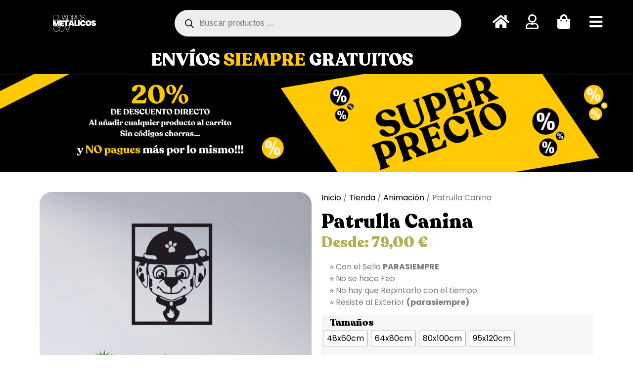

--- FILE ---
content_type: text/html; charset=UTF-8
request_url: https://cuadrosmetalicos.com/tienda/animacion/patrulla-canina/
body_size: 48233
content:
<!doctype html>
<html lang="es">
<head><meta charset="UTF-8"><script>if(navigator.userAgent.match(/MSIE|Internet Explorer/i)||navigator.userAgent.match(/Trident\/7\..*?rv:11/i)){var href=document.location.href;if(!href.match(/[?&]nowprocket/)){if(href.indexOf("?")==-1){if(href.indexOf("#")==-1){document.location.href=href+"?nowprocket=1"}else{document.location.href=href.replace("#","?nowprocket=1#")}}else{if(href.indexOf("#")==-1){document.location.href=href+"&nowprocket=1"}else{document.location.href=href.replace("#","&nowprocket=1#")}}}}</script><script>(()=>{class RocketLazyLoadScripts{constructor(){this.v="2.0.4",this.userEvents=["keydown","keyup","mousedown","mouseup","mousemove","mouseover","mouseout","touchmove","touchstart","touchend","touchcancel","wheel","click","dblclick","input"],this.attributeEvents=["onblur","onclick","oncontextmenu","ondblclick","onfocus","onmousedown","onmouseenter","onmouseleave","onmousemove","onmouseout","onmouseover","onmouseup","onmousewheel","onscroll","onsubmit"]}async t(){this.i(),this.o(),/iP(ad|hone)/.test(navigator.userAgent)&&this.h(),this.u(),this.l(this),this.m(),this.k(this),this.p(this),this._(),await Promise.all([this.R(),this.L()]),this.lastBreath=Date.now(),this.S(this),this.P(),this.D(),this.O(),this.M(),await this.C(this.delayedScripts.normal),await this.C(this.delayedScripts.defer),await this.C(this.delayedScripts.async),await this.T(),await this.F(),await this.j(),await this.A(),window.dispatchEvent(new Event("rocket-allScriptsLoaded")),this.everythingLoaded=!0,this.lastTouchEnd&&await new Promise(t=>setTimeout(t,500-Date.now()+this.lastTouchEnd)),this.I(),this.H(),this.U(),this.W()}i(){this.CSPIssue=sessionStorage.getItem("rocketCSPIssue"),document.addEventListener("securitypolicyviolation",t=>{this.CSPIssue||"script-src-elem"!==t.violatedDirective||"data"!==t.blockedURI||(this.CSPIssue=!0,sessionStorage.setItem("rocketCSPIssue",!0))},{isRocket:!0})}o(){window.addEventListener("pageshow",t=>{this.persisted=t.persisted,this.realWindowLoadedFired=!0},{isRocket:!0}),window.addEventListener("pagehide",()=>{this.onFirstUserAction=null},{isRocket:!0})}h(){let t;function e(e){t=e}window.addEventListener("touchstart",e,{isRocket:!0}),window.addEventListener("touchend",function i(o){o.changedTouches[0]&&t.changedTouches[0]&&Math.abs(o.changedTouches[0].pageX-t.changedTouches[0].pageX)<10&&Math.abs(o.changedTouches[0].pageY-t.changedTouches[0].pageY)<10&&o.timeStamp-t.timeStamp<200&&(window.removeEventListener("touchstart",e,{isRocket:!0}),window.removeEventListener("touchend",i,{isRocket:!0}),"INPUT"===o.target.tagName&&"text"===o.target.type||(o.target.dispatchEvent(new TouchEvent("touchend",{target:o.target,bubbles:!0})),o.target.dispatchEvent(new MouseEvent("mouseover",{target:o.target,bubbles:!0})),o.target.dispatchEvent(new PointerEvent("click",{target:o.target,bubbles:!0,cancelable:!0,detail:1,clientX:o.changedTouches[0].clientX,clientY:o.changedTouches[0].clientY})),event.preventDefault()))},{isRocket:!0})}q(t){this.userActionTriggered||("mousemove"!==t.type||this.firstMousemoveIgnored?"keyup"===t.type||"mouseover"===t.type||"mouseout"===t.type||(this.userActionTriggered=!0,this.onFirstUserAction&&this.onFirstUserAction()):this.firstMousemoveIgnored=!0),"click"===t.type&&t.preventDefault(),t.stopPropagation(),t.stopImmediatePropagation(),"touchstart"===this.lastEvent&&"touchend"===t.type&&(this.lastTouchEnd=Date.now()),"click"===t.type&&(this.lastTouchEnd=0),this.lastEvent=t.type,t.composedPath&&t.composedPath()[0].getRootNode()instanceof ShadowRoot&&(t.rocketTarget=t.composedPath()[0]),this.savedUserEvents.push(t)}u(){this.savedUserEvents=[],this.userEventHandler=this.q.bind(this),this.userEvents.forEach(t=>window.addEventListener(t,this.userEventHandler,{passive:!1,isRocket:!0})),document.addEventListener("visibilitychange",this.userEventHandler,{isRocket:!0})}U(){this.userEvents.forEach(t=>window.removeEventListener(t,this.userEventHandler,{passive:!1,isRocket:!0})),document.removeEventListener("visibilitychange",this.userEventHandler,{isRocket:!0}),this.savedUserEvents.forEach(t=>{(t.rocketTarget||t.target).dispatchEvent(new window[t.constructor.name](t.type,t))})}m(){const t="return false",e=Array.from(this.attributeEvents,t=>"data-rocket-"+t),i="["+this.attributeEvents.join("],[")+"]",o="[data-rocket-"+this.attributeEvents.join("],[data-rocket-")+"]",s=(e,i,o)=>{o&&o!==t&&(e.setAttribute("data-rocket-"+i,o),e["rocket"+i]=new Function("event",o),e.setAttribute(i,t))};new MutationObserver(t=>{for(const n of t)"attributes"===n.type&&(n.attributeName.startsWith("data-rocket-")||this.everythingLoaded?n.attributeName.startsWith("data-rocket-")&&this.everythingLoaded&&this.N(n.target,n.attributeName.substring(12)):s(n.target,n.attributeName,n.target.getAttribute(n.attributeName))),"childList"===n.type&&n.addedNodes.forEach(t=>{if(t.nodeType===Node.ELEMENT_NODE)if(this.everythingLoaded)for(const i of[t,...t.querySelectorAll(o)])for(const t of i.getAttributeNames())e.includes(t)&&this.N(i,t.substring(12));else for(const e of[t,...t.querySelectorAll(i)])for(const t of e.getAttributeNames())this.attributeEvents.includes(t)&&s(e,t,e.getAttribute(t))})}).observe(document,{subtree:!0,childList:!0,attributeFilter:[...this.attributeEvents,...e]})}I(){this.attributeEvents.forEach(t=>{document.querySelectorAll("[data-rocket-"+t+"]").forEach(e=>{this.N(e,t)})})}N(t,e){const i=t.getAttribute("data-rocket-"+e);i&&(t.setAttribute(e,i),t.removeAttribute("data-rocket-"+e))}k(t){Object.defineProperty(HTMLElement.prototype,"onclick",{get(){return this.rocketonclick||null},set(e){this.rocketonclick=e,this.setAttribute(t.everythingLoaded?"onclick":"data-rocket-onclick","this.rocketonclick(event)")}})}S(t){function e(e,i){let o=e[i];e[i]=null,Object.defineProperty(e,i,{get:()=>o,set(s){t.everythingLoaded?o=s:e["rocket"+i]=o=s}})}e(document,"onreadystatechange"),e(window,"onload"),e(window,"onpageshow");try{Object.defineProperty(document,"readyState",{get:()=>t.rocketReadyState,set(e){t.rocketReadyState=e},configurable:!0}),document.readyState="loading"}catch(t){console.log("WPRocket DJE readyState conflict, bypassing")}}l(t){this.originalAddEventListener=EventTarget.prototype.addEventListener,this.originalRemoveEventListener=EventTarget.prototype.removeEventListener,this.savedEventListeners=[],EventTarget.prototype.addEventListener=function(e,i,o){o&&o.isRocket||!t.B(e,this)&&!t.userEvents.includes(e)||t.B(e,this)&&!t.userActionTriggered||e.startsWith("rocket-")||t.everythingLoaded?t.originalAddEventListener.call(this,e,i,o):(t.savedEventListeners.push({target:this,remove:!1,type:e,func:i,options:o}),"mouseenter"!==e&&"mouseleave"!==e||t.originalAddEventListener.call(this,e,t.savedUserEvents.push,o))},EventTarget.prototype.removeEventListener=function(e,i,o){o&&o.isRocket||!t.B(e,this)&&!t.userEvents.includes(e)||t.B(e,this)&&!t.userActionTriggered||e.startsWith("rocket-")||t.everythingLoaded?t.originalRemoveEventListener.call(this,e,i,o):t.savedEventListeners.push({target:this,remove:!0,type:e,func:i,options:o})}}J(t,e){this.savedEventListeners=this.savedEventListeners.filter(i=>{let o=i.type,s=i.target||window;return e!==o||t!==s||(this.B(o,s)&&(i.type="rocket-"+o),this.$(i),!1)})}H(){EventTarget.prototype.addEventListener=this.originalAddEventListener,EventTarget.prototype.removeEventListener=this.originalRemoveEventListener,this.savedEventListeners.forEach(t=>this.$(t))}$(t){t.remove?this.originalRemoveEventListener.call(t.target,t.type,t.func,t.options):this.originalAddEventListener.call(t.target,t.type,t.func,t.options)}p(t){let e;function i(e){return t.everythingLoaded?e:e.split(" ").map(t=>"load"===t||t.startsWith("load.")?"rocket-jquery-load":t).join(" ")}function o(o){function s(e){const s=o.fn[e];o.fn[e]=o.fn.init.prototype[e]=function(){return this[0]===window&&t.userActionTriggered&&("string"==typeof arguments[0]||arguments[0]instanceof String?arguments[0]=i(arguments[0]):"object"==typeof arguments[0]&&Object.keys(arguments[0]).forEach(t=>{const e=arguments[0][t];delete arguments[0][t],arguments[0][i(t)]=e})),s.apply(this,arguments),this}}if(o&&o.fn&&!t.allJQueries.includes(o)){const e={DOMContentLoaded:[],"rocket-DOMContentLoaded":[]};for(const t in e)document.addEventListener(t,()=>{e[t].forEach(t=>t())},{isRocket:!0});o.fn.ready=o.fn.init.prototype.ready=function(i){function s(){parseInt(o.fn.jquery)>2?setTimeout(()=>i.bind(document)(o)):i.bind(document)(o)}return"function"==typeof i&&(t.realDomReadyFired?!t.userActionTriggered||t.fauxDomReadyFired?s():e["rocket-DOMContentLoaded"].push(s):e.DOMContentLoaded.push(s)),o([])},s("on"),s("one"),s("off"),t.allJQueries.push(o)}e=o}t.allJQueries=[],o(window.jQuery),Object.defineProperty(window,"jQuery",{get:()=>e,set(t){o(t)}})}P(){const t=new Map;document.write=document.writeln=function(e){const i=document.currentScript,o=document.createRange(),s=i.parentElement;let n=t.get(i);void 0===n&&(n=i.nextSibling,t.set(i,n));const c=document.createDocumentFragment();o.setStart(c,0),c.appendChild(o.createContextualFragment(e)),s.insertBefore(c,n)}}async R(){return new Promise(t=>{this.userActionTriggered?t():this.onFirstUserAction=t})}async L(){return new Promise(t=>{document.addEventListener("DOMContentLoaded",()=>{this.realDomReadyFired=!0,t()},{isRocket:!0})})}async j(){return this.realWindowLoadedFired?Promise.resolve():new Promise(t=>{window.addEventListener("load",t,{isRocket:!0})})}M(){this.pendingScripts=[];this.scriptsMutationObserver=new MutationObserver(t=>{for(const e of t)e.addedNodes.forEach(t=>{"SCRIPT"!==t.tagName||t.noModule||t.isWPRocket||this.pendingScripts.push({script:t,promise:new Promise(e=>{const i=()=>{const i=this.pendingScripts.findIndex(e=>e.script===t);i>=0&&this.pendingScripts.splice(i,1),e()};t.addEventListener("load",i,{isRocket:!0}),t.addEventListener("error",i,{isRocket:!0}),setTimeout(i,1e3)})})})}),this.scriptsMutationObserver.observe(document,{childList:!0,subtree:!0})}async F(){await this.X(),this.pendingScripts.length?(await this.pendingScripts[0].promise,await this.F()):this.scriptsMutationObserver.disconnect()}D(){this.delayedScripts={normal:[],async:[],defer:[]},document.querySelectorAll("script[type$=rocketlazyloadscript]").forEach(t=>{t.hasAttribute("data-rocket-src")?t.hasAttribute("async")&&!1!==t.async?this.delayedScripts.async.push(t):t.hasAttribute("defer")&&!1!==t.defer||"module"===t.getAttribute("data-rocket-type")?this.delayedScripts.defer.push(t):this.delayedScripts.normal.push(t):this.delayedScripts.normal.push(t)})}async _(){await this.L();let t=[];document.querySelectorAll("script[type$=rocketlazyloadscript][data-rocket-src]").forEach(e=>{let i=e.getAttribute("data-rocket-src");if(i&&!i.startsWith("data:")){i.startsWith("//")&&(i=location.protocol+i);try{const o=new URL(i).origin;o!==location.origin&&t.push({src:o,crossOrigin:e.crossOrigin||"module"===e.getAttribute("data-rocket-type")})}catch(t){}}}),t=[...new Map(t.map(t=>[JSON.stringify(t),t])).values()],this.Y(t,"preconnect")}async G(t){if(await this.K(),!0!==t.noModule||!("noModule"in HTMLScriptElement.prototype))return new Promise(e=>{let i;function o(){(i||t).setAttribute("data-rocket-status","executed"),e()}try{if(navigator.userAgent.includes("Firefox/")||""===navigator.vendor||this.CSPIssue)i=document.createElement("script"),[...t.attributes].forEach(t=>{let e=t.nodeName;"type"!==e&&("data-rocket-type"===e&&(e="type"),"data-rocket-src"===e&&(e="src"),i.setAttribute(e,t.nodeValue))}),t.text&&(i.text=t.text),t.nonce&&(i.nonce=t.nonce),i.hasAttribute("src")?(i.addEventListener("load",o,{isRocket:!0}),i.addEventListener("error",()=>{i.setAttribute("data-rocket-status","failed-network"),e()},{isRocket:!0}),setTimeout(()=>{i.isConnected||e()},1)):(i.text=t.text,o()),i.isWPRocket=!0,t.parentNode.replaceChild(i,t);else{const i=t.getAttribute("data-rocket-type"),s=t.getAttribute("data-rocket-src");i?(t.type=i,t.removeAttribute("data-rocket-type")):t.removeAttribute("type"),t.addEventListener("load",o,{isRocket:!0}),t.addEventListener("error",i=>{this.CSPIssue&&i.target.src.startsWith("data:")?(console.log("WPRocket: CSP fallback activated"),t.removeAttribute("src"),this.G(t).then(e)):(t.setAttribute("data-rocket-status","failed-network"),e())},{isRocket:!0}),s?(t.fetchPriority="high",t.removeAttribute("data-rocket-src"),t.src=s):t.src="data:text/javascript;base64,"+window.btoa(unescape(encodeURIComponent(t.text)))}}catch(i){t.setAttribute("data-rocket-status","failed-transform"),e()}});t.setAttribute("data-rocket-status","skipped")}async C(t){const e=t.shift();return e?(e.isConnected&&await this.G(e),this.C(t)):Promise.resolve()}O(){this.Y([...this.delayedScripts.normal,...this.delayedScripts.defer,...this.delayedScripts.async],"preload")}Y(t,e){this.trash=this.trash||[];let i=!0;var o=document.createDocumentFragment();t.forEach(t=>{const s=t.getAttribute&&t.getAttribute("data-rocket-src")||t.src;if(s&&!s.startsWith("data:")){const n=document.createElement("link");n.href=s,n.rel=e,"preconnect"!==e&&(n.as="script",n.fetchPriority=i?"high":"low"),t.getAttribute&&"module"===t.getAttribute("data-rocket-type")&&(n.crossOrigin=!0),t.crossOrigin&&(n.crossOrigin=t.crossOrigin),t.integrity&&(n.integrity=t.integrity),t.nonce&&(n.nonce=t.nonce),o.appendChild(n),this.trash.push(n),i=!1}}),document.head.appendChild(o)}W(){this.trash.forEach(t=>t.remove())}async T(){try{document.readyState="interactive"}catch(t){}this.fauxDomReadyFired=!0;try{await this.K(),this.J(document,"readystatechange"),document.dispatchEvent(new Event("rocket-readystatechange")),await this.K(),document.rocketonreadystatechange&&document.rocketonreadystatechange(),await this.K(),this.J(document,"DOMContentLoaded"),document.dispatchEvent(new Event("rocket-DOMContentLoaded")),await this.K(),this.J(window,"DOMContentLoaded"),window.dispatchEvent(new Event("rocket-DOMContentLoaded"))}catch(t){console.error(t)}}async A(){try{document.readyState="complete"}catch(t){}try{await this.K(),this.J(document,"readystatechange"),document.dispatchEvent(new Event("rocket-readystatechange")),await this.K(),document.rocketonreadystatechange&&document.rocketonreadystatechange(),await this.K(),this.J(window,"load"),window.dispatchEvent(new Event("rocket-load")),await this.K(),window.rocketonload&&window.rocketonload(),await this.K(),this.allJQueries.forEach(t=>t(window).trigger("rocket-jquery-load")),await this.K(),this.J(window,"pageshow");const t=new Event("rocket-pageshow");t.persisted=this.persisted,window.dispatchEvent(t),await this.K(),window.rocketonpageshow&&window.rocketonpageshow({persisted:this.persisted})}catch(t){console.error(t)}}async K(){Date.now()-this.lastBreath>45&&(await this.X(),this.lastBreath=Date.now())}async X(){return document.hidden?new Promise(t=>setTimeout(t)):new Promise(t=>requestAnimationFrame(t))}B(t,e){return e===document&&"readystatechange"===t||(e===document&&"DOMContentLoaded"===t||(e===window&&"DOMContentLoaded"===t||(e===window&&"load"===t||e===window&&"pageshow"===t)))}static run(){(new RocketLazyLoadScripts).t()}}RocketLazyLoadScripts.run()})();</script>
	
	<meta name="viewport" content="width=device-width, initial-scale=1">
	<link rel="profile" href="https://gmpg.org/xfn/11">
	<meta name='robots' content='index, follow, max-image-preview:large, max-snippet:-1, max-video-preview:-1' />

<!-- Google Tag Manager for WordPress by gtm4wp.com -->
<script data-cfasync="false" data-pagespeed-no-defer>
	var gtm4wp_datalayer_name = "dataLayer";
	var dataLayer = dataLayer || [];
	const gtm4wp_use_sku_instead = 0;
	const gtm4wp_currency = 'EUR';
	const gtm4wp_product_per_impression = 10;
	const gtm4wp_clear_ecommerce = false;
	const gtm4wp_datalayer_max_timeout = 2000;

	const gtm4wp_scrollerscript_debugmode         = false;
	const gtm4wp_scrollerscript_callbacktime      = 100;
	const gtm4wp_scrollerscript_readerlocation    = 150;
	const gtm4wp_scrollerscript_contentelementid  = "content";
	const gtm4wp_scrollerscript_scannertime       = 60;
</script>
<!-- End Google Tag Manager for WordPress by gtm4wp.com -->
	<!-- This site is optimized with the Yoast SEO plugin v26.8 - https://yoast.com/product/yoast-seo-wordpress/ -->
	<title>Cuadros en metal de La Patrulla Canina, ideal para Decoración.</title>
	<meta name="description" content="Agrega un toque de aventura y diversión a cualquier espacio con nuestros cuadros en metal de La Patrulla Canina. Con colores vibrantes y diseño duradero." />
	<link rel="canonical" href="https://cuadrosmetalicos.com/tienda/animacion/patrulla-canina/" />
	<meta property="og:locale" content="es_ES" />
	<meta property="og:type" content="article" />
	<meta property="og:title" content="Cuadros en metal de La Patrulla Canina, ideal para Decoración." />
	<meta property="og:description" content="Agrega un toque de aventura y diversión a cualquier espacio con nuestros cuadros en metal de La Patrulla Canina. Con colores vibrantes y diseño duradero." />
	<meta property="og:url" content="https://cuadrosmetalicos.com/tienda/animacion/patrulla-canina/" />
	<meta property="og:site_name" content="Tienda online de cuadros metálicos decorativos" />
	<meta property="og:image" content="https://cuadrosmetalicos.com/wp-content/uploads/2024/02/PATRULLA-CANINA.png" />
	<meta property="og:image:width" content="800" />
	<meta property="og:image:height" content="800" />
	<meta property="og:image:type" content="image/png" />
	<meta name="twitter:card" content="summary_large_image" />
	<meta name="twitter:label1" content="Tiempo de lectura" />
	<meta name="twitter:data1" content="1 minuto" />
	<script type="application/ld+json" class="yoast-schema-graph">{"@context":"https://schema.org","@graph":[{"@type":"WebPage","@id":"https://cuadrosmetalicos.com/tienda/animacion/patrulla-canina/","url":"https://cuadrosmetalicos.com/tienda/animacion/patrulla-canina/","name":"Cuadros en metal de La Patrulla Canina, ideal para Decoración.","isPartOf":{"@id":"https://cuadrosmetalicos.com/#website"},"primaryImageOfPage":{"@id":"https://cuadrosmetalicos.com/tienda/animacion/patrulla-canina/#primaryimage"},"image":{"@id":"https://cuadrosmetalicos.com/tienda/animacion/patrulla-canina/#primaryimage"},"thumbnailUrl":"https://cuadrosmetalicos.com/wp-content/uploads/2024/02/PATRULLA-CANINA.png","datePublished":"2024-02-22T10:41:33+00:00","description":"Agrega un toque de aventura y diversión a cualquier espacio con nuestros cuadros en metal de La Patrulla Canina. Con colores vibrantes y diseño duradero.","breadcrumb":{"@id":"https://cuadrosmetalicos.com/tienda/animacion/patrulla-canina/#breadcrumb"},"inLanguage":"es","potentialAction":[{"@type":"ReadAction","target":["https://cuadrosmetalicos.com/tienda/animacion/patrulla-canina/"]}]},{"@type":"ImageObject","inLanguage":"es","@id":"https://cuadrosmetalicos.com/tienda/animacion/patrulla-canina/#primaryimage","url":"https://cuadrosmetalicos.com/wp-content/uploads/2024/02/PATRULLA-CANINA.png","contentUrl":"https://cuadrosmetalicos.com/wp-content/uploads/2024/02/PATRULLA-CANINA.png","width":800,"height":800},{"@type":"BreadcrumbList","@id":"https://cuadrosmetalicos.com/tienda/animacion/patrulla-canina/#breadcrumb","itemListElement":[{"@type":"ListItem","position":1,"name":"Portada","item":"https://cuadrosmetalicos.com/"},{"@type":"ListItem","position":2,"name":"Tienda","item":"https://cuadrosmetalicos.com/tienda/"},{"@type":"ListItem","position":3,"name":"Patrulla Canina"}]},{"@type":"WebSite","@id":"https://cuadrosmetalicos.com/#website","url":"https://cuadrosmetalicos.com/","name":"Tienda online de cuadros metálicos decorativos","description":"Cuadros metalicos de aluminio para decorar tus paredes","potentialAction":[{"@type":"SearchAction","target":{"@type":"EntryPoint","urlTemplate":"https://cuadrosmetalicos.com/?s={search_term_string}"},"query-input":{"@type":"PropertyValueSpecification","valueRequired":true,"valueName":"search_term_string"}}],"inLanguage":"es"}]}</script>
	<!-- / Yoast SEO plugin. -->


<link rel='dns-prefetch' href='//capi-automation.s3.us-east-2.amazonaws.com' />
<link rel="alternate" type="application/rss+xml" title="Tienda online de cuadros metálicos decorativos &raquo; Feed" href="https://cuadrosmetalicos.com/feed/" />
<link rel="alternate" type="application/rss+xml" title="Tienda online de cuadros metálicos decorativos &raquo; Feed de los comentarios" href="https://cuadrosmetalicos.com/comments/feed/" />
<link rel="alternate" type="application/rss+xml" title="Tienda online de cuadros metálicos decorativos &raquo; Comentario Patrulla Canina del feed" href="https://cuadrosmetalicos.com/tienda/animacion/patrulla-canina/feed/" />
<link rel="alternate" title="oEmbed (JSON)" type="application/json+oembed" href="https://cuadrosmetalicos.com/wp-json/oembed/1.0/embed?url=https%3A%2F%2Fcuadrosmetalicos.com%2Ftienda%2Fanimacion%2Fpatrulla-canina%2F" />
<link rel="alternate" title="oEmbed (XML)" type="text/xml+oembed" href="https://cuadrosmetalicos.com/wp-json/oembed/1.0/embed?url=https%3A%2F%2Fcuadrosmetalicos.com%2Ftienda%2Fanimacion%2Fpatrulla-canina%2F&#038;format=xml" />
<style id='wp-img-auto-sizes-contain-inline-css'>
img:is([sizes=auto i],[sizes^="auto," i]){contain-intrinsic-size:3000px 1500px}
/*# sourceURL=wp-img-auto-sizes-contain-inline-css */
</style>
<style id='wp-emoji-styles-inline-css'>

	img.wp-smiley, img.emoji {
		display: inline !important;
		border: none !important;
		box-shadow: none !important;
		height: 1em !important;
		width: 1em !important;
		margin: 0 0.07em !important;
		vertical-align: -0.1em !important;
		background: none !important;
		padding: 0 !important;
	}
/*# sourceURL=wp-emoji-styles-inline-css */
</style>
<link rel='stylesheet' id='wp-block-library-css' href='https://cuadrosmetalicos.com/wp-includes/css/dist/block-library/style.min.css?ver=6.9' media='all' />
<style id='global-styles-inline-css'>
:root{--wp--preset--aspect-ratio--square: 1;--wp--preset--aspect-ratio--4-3: 4/3;--wp--preset--aspect-ratio--3-4: 3/4;--wp--preset--aspect-ratio--3-2: 3/2;--wp--preset--aspect-ratio--2-3: 2/3;--wp--preset--aspect-ratio--16-9: 16/9;--wp--preset--aspect-ratio--9-16: 9/16;--wp--preset--color--black: #000000;--wp--preset--color--cyan-bluish-gray: #abb8c3;--wp--preset--color--white: #ffffff;--wp--preset--color--pale-pink: #f78da7;--wp--preset--color--vivid-red: #cf2e2e;--wp--preset--color--luminous-vivid-orange: #ff6900;--wp--preset--color--luminous-vivid-amber: #fcb900;--wp--preset--color--light-green-cyan: #7bdcb5;--wp--preset--color--vivid-green-cyan: #00d084;--wp--preset--color--pale-cyan-blue: #8ed1fc;--wp--preset--color--vivid-cyan-blue: #0693e3;--wp--preset--color--vivid-purple: #9b51e0;--wp--preset--gradient--vivid-cyan-blue-to-vivid-purple: linear-gradient(135deg,rgb(6,147,227) 0%,rgb(155,81,224) 100%);--wp--preset--gradient--light-green-cyan-to-vivid-green-cyan: linear-gradient(135deg,rgb(122,220,180) 0%,rgb(0,208,130) 100%);--wp--preset--gradient--luminous-vivid-amber-to-luminous-vivid-orange: linear-gradient(135deg,rgb(252,185,0) 0%,rgb(255,105,0) 100%);--wp--preset--gradient--luminous-vivid-orange-to-vivid-red: linear-gradient(135deg,rgb(255,105,0) 0%,rgb(207,46,46) 100%);--wp--preset--gradient--very-light-gray-to-cyan-bluish-gray: linear-gradient(135deg,rgb(238,238,238) 0%,rgb(169,184,195) 100%);--wp--preset--gradient--cool-to-warm-spectrum: linear-gradient(135deg,rgb(74,234,220) 0%,rgb(151,120,209) 20%,rgb(207,42,186) 40%,rgb(238,44,130) 60%,rgb(251,105,98) 80%,rgb(254,248,76) 100%);--wp--preset--gradient--blush-light-purple: linear-gradient(135deg,rgb(255,206,236) 0%,rgb(152,150,240) 100%);--wp--preset--gradient--blush-bordeaux: linear-gradient(135deg,rgb(254,205,165) 0%,rgb(254,45,45) 50%,rgb(107,0,62) 100%);--wp--preset--gradient--luminous-dusk: linear-gradient(135deg,rgb(255,203,112) 0%,rgb(199,81,192) 50%,rgb(65,88,208) 100%);--wp--preset--gradient--pale-ocean: linear-gradient(135deg,rgb(255,245,203) 0%,rgb(182,227,212) 50%,rgb(51,167,181) 100%);--wp--preset--gradient--electric-grass: linear-gradient(135deg,rgb(202,248,128) 0%,rgb(113,206,126) 100%);--wp--preset--gradient--midnight: linear-gradient(135deg,rgb(2,3,129) 0%,rgb(40,116,252) 100%);--wp--preset--font-size--small: 13px;--wp--preset--font-size--medium: 20px;--wp--preset--font-size--large: 36px;--wp--preset--font-size--x-large: 42px;--wp--preset--spacing--20: 0.44rem;--wp--preset--spacing--30: 0.67rem;--wp--preset--spacing--40: 1rem;--wp--preset--spacing--50: 1.5rem;--wp--preset--spacing--60: 2.25rem;--wp--preset--spacing--70: 3.38rem;--wp--preset--spacing--80: 5.06rem;--wp--preset--shadow--natural: 6px 6px 9px rgba(0, 0, 0, 0.2);--wp--preset--shadow--deep: 12px 12px 50px rgba(0, 0, 0, 0.4);--wp--preset--shadow--sharp: 6px 6px 0px rgba(0, 0, 0, 0.2);--wp--preset--shadow--outlined: 6px 6px 0px -3px rgb(255, 255, 255), 6px 6px rgb(0, 0, 0);--wp--preset--shadow--crisp: 6px 6px 0px rgb(0, 0, 0);}:root { --wp--style--global--content-size: 800px;--wp--style--global--wide-size: 1200px; }:where(body) { margin: 0; }.wp-site-blocks > .alignleft { float: left; margin-right: 2em; }.wp-site-blocks > .alignright { float: right; margin-left: 2em; }.wp-site-blocks > .aligncenter { justify-content: center; margin-left: auto; margin-right: auto; }:where(.wp-site-blocks) > * { margin-block-start: 24px; margin-block-end: 0; }:where(.wp-site-blocks) > :first-child { margin-block-start: 0; }:where(.wp-site-blocks) > :last-child { margin-block-end: 0; }:root { --wp--style--block-gap: 24px; }:root :where(.is-layout-flow) > :first-child{margin-block-start: 0;}:root :where(.is-layout-flow) > :last-child{margin-block-end: 0;}:root :where(.is-layout-flow) > *{margin-block-start: 24px;margin-block-end: 0;}:root :where(.is-layout-constrained) > :first-child{margin-block-start: 0;}:root :where(.is-layout-constrained) > :last-child{margin-block-end: 0;}:root :where(.is-layout-constrained) > *{margin-block-start: 24px;margin-block-end: 0;}:root :where(.is-layout-flex){gap: 24px;}:root :where(.is-layout-grid){gap: 24px;}.is-layout-flow > .alignleft{float: left;margin-inline-start: 0;margin-inline-end: 2em;}.is-layout-flow > .alignright{float: right;margin-inline-start: 2em;margin-inline-end: 0;}.is-layout-flow > .aligncenter{margin-left: auto !important;margin-right: auto !important;}.is-layout-constrained > .alignleft{float: left;margin-inline-start: 0;margin-inline-end: 2em;}.is-layout-constrained > .alignright{float: right;margin-inline-start: 2em;margin-inline-end: 0;}.is-layout-constrained > .aligncenter{margin-left: auto !important;margin-right: auto !important;}.is-layout-constrained > :where(:not(.alignleft):not(.alignright):not(.alignfull)){max-width: var(--wp--style--global--content-size);margin-left: auto !important;margin-right: auto !important;}.is-layout-constrained > .alignwide{max-width: var(--wp--style--global--wide-size);}body .is-layout-flex{display: flex;}.is-layout-flex{flex-wrap: wrap;align-items: center;}.is-layout-flex > :is(*, div){margin: 0;}body .is-layout-grid{display: grid;}.is-layout-grid > :is(*, div){margin: 0;}body{padding-top: 0px;padding-right: 0px;padding-bottom: 0px;padding-left: 0px;}a:where(:not(.wp-element-button)){text-decoration: underline;}:root :where(.wp-element-button, .wp-block-button__link){background-color: #32373c;border-width: 0;color: #fff;font-family: inherit;font-size: inherit;font-style: inherit;font-weight: inherit;letter-spacing: inherit;line-height: inherit;padding-top: calc(0.667em + 2px);padding-right: calc(1.333em + 2px);padding-bottom: calc(0.667em + 2px);padding-left: calc(1.333em + 2px);text-decoration: none;text-transform: inherit;}.has-black-color{color: var(--wp--preset--color--black) !important;}.has-cyan-bluish-gray-color{color: var(--wp--preset--color--cyan-bluish-gray) !important;}.has-white-color{color: var(--wp--preset--color--white) !important;}.has-pale-pink-color{color: var(--wp--preset--color--pale-pink) !important;}.has-vivid-red-color{color: var(--wp--preset--color--vivid-red) !important;}.has-luminous-vivid-orange-color{color: var(--wp--preset--color--luminous-vivid-orange) !important;}.has-luminous-vivid-amber-color{color: var(--wp--preset--color--luminous-vivid-amber) !important;}.has-light-green-cyan-color{color: var(--wp--preset--color--light-green-cyan) !important;}.has-vivid-green-cyan-color{color: var(--wp--preset--color--vivid-green-cyan) !important;}.has-pale-cyan-blue-color{color: var(--wp--preset--color--pale-cyan-blue) !important;}.has-vivid-cyan-blue-color{color: var(--wp--preset--color--vivid-cyan-blue) !important;}.has-vivid-purple-color{color: var(--wp--preset--color--vivid-purple) !important;}.has-black-background-color{background-color: var(--wp--preset--color--black) !important;}.has-cyan-bluish-gray-background-color{background-color: var(--wp--preset--color--cyan-bluish-gray) !important;}.has-white-background-color{background-color: var(--wp--preset--color--white) !important;}.has-pale-pink-background-color{background-color: var(--wp--preset--color--pale-pink) !important;}.has-vivid-red-background-color{background-color: var(--wp--preset--color--vivid-red) !important;}.has-luminous-vivid-orange-background-color{background-color: var(--wp--preset--color--luminous-vivid-orange) !important;}.has-luminous-vivid-amber-background-color{background-color: var(--wp--preset--color--luminous-vivid-amber) !important;}.has-light-green-cyan-background-color{background-color: var(--wp--preset--color--light-green-cyan) !important;}.has-vivid-green-cyan-background-color{background-color: var(--wp--preset--color--vivid-green-cyan) !important;}.has-pale-cyan-blue-background-color{background-color: var(--wp--preset--color--pale-cyan-blue) !important;}.has-vivid-cyan-blue-background-color{background-color: var(--wp--preset--color--vivid-cyan-blue) !important;}.has-vivid-purple-background-color{background-color: var(--wp--preset--color--vivid-purple) !important;}.has-black-border-color{border-color: var(--wp--preset--color--black) !important;}.has-cyan-bluish-gray-border-color{border-color: var(--wp--preset--color--cyan-bluish-gray) !important;}.has-white-border-color{border-color: var(--wp--preset--color--white) !important;}.has-pale-pink-border-color{border-color: var(--wp--preset--color--pale-pink) !important;}.has-vivid-red-border-color{border-color: var(--wp--preset--color--vivid-red) !important;}.has-luminous-vivid-orange-border-color{border-color: var(--wp--preset--color--luminous-vivid-orange) !important;}.has-luminous-vivid-amber-border-color{border-color: var(--wp--preset--color--luminous-vivid-amber) !important;}.has-light-green-cyan-border-color{border-color: var(--wp--preset--color--light-green-cyan) !important;}.has-vivid-green-cyan-border-color{border-color: var(--wp--preset--color--vivid-green-cyan) !important;}.has-pale-cyan-blue-border-color{border-color: var(--wp--preset--color--pale-cyan-blue) !important;}.has-vivid-cyan-blue-border-color{border-color: var(--wp--preset--color--vivid-cyan-blue) !important;}.has-vivid-purple-border-color{border-color: var(--wp--preset--color--vivid-purple) !important;}.has-vivid-cyan-blue-to-vivid-purple-gradient-background{background: var(--wp--preset--gradient--vivid-cyan-blue-to-vivid-purple) !important;}.has-light-green-cyan-to-vivid-green-cyan-gradient-background{background: var(--wp--preset--gradient--light-green-cyan-to-vivid-green-cyan) !important;}.has-luminous-vivid-amber-to-luminous-vivid-orange-gradient-background{background: var(--wp--preset--gradient--luminous-vivid-amber-to-luminous-vivid-orange) !important;}.has-luminous-vivid-orange-to-vivid-red-gradient-background{background: var(--wp--preset--gradient--luminous-vivid-orange-to-vivid-red) !important;}.has-very-light-gray-to-cyan-bluish-gray-gradient-background{background: var(--wp--preset--gradient--very-light-gray-to-cyan-bluish-gray) !important;}.has-cool-to-warm-spectrum-gradient-background{background: var(--wp--preset--gradient--cool-to-warm-spectrum) !important;}.has-blush-light-purple-gradient-background{background: var(--wp--preset--gradient--blush-light-purple) !important;}.has-blush-bordeaux-gradient-background{background: var(--wp--preset--gradient--blush-bordeaux) !important;}.has-luminous-dusk-gradient-background{background: var(--wp--preset--gradient--luminous-dusk) !important;}.has-pale-ocean-gradient-background{background: var(--wp--preset--gradient--pale-ocean) !important;}.has-electric-grass-gradient-background{background: var(--wp--preset--gradient--electric-grass) !important;}.has-midnight-gradient-background{background: var(--wp--preset--gradient--midnight) !important;}.has-small-font-size{font-size: var(--wp--preset--font-size--small) !important;}.has-medium-font-size{font-size: var(--wp--preset--font-size--medium) !important;}.has-large-font-size{font-size: var(--wp--preset--font-size--large) !important;}.has-x-large-font-size{font-size: var(--wp--preset--font-size--x-large) !important;}
:root :where(.wp-block-pullquote){font-size: 1.5em;line-height: 1.6;}
/*# sourceURL=global-styles-inline-css */
</style>
<link rel='stylesheet' id='photoswipe-css' href='https://cuadrosmetalicos.com/wp-content/plugins/woocommerce/assets/css/photoswipe/photoswipe.min.css?ver=10.4.3' media='all' />
<link rel='stylesheet' id='photoswipe-default-skin-css' href='https://cuadrosmetalicos.com/wp-content/plugins/woocommerce/assets/css/photoswipe/default-skin/default-skin.min.css?ver=10.4.3' media='all' />
<link data-minify="1" rel='stylesheet' id='woocommerce-layout-css' href='https://cuadrosmetalicos.com/wp-content/cache/min/1/wp-content/plugins/woocommerce/assets/css/woocommerce-layout.css?ver=1769184391' media='all' />
<link data-minify="1" rel='stylesheet' id='woocommerce-smallscreen-css' href='https://cuadrosmetalicos.com/wp-content/cache/min/1/wp-content/plugins/woocommerce/assets/css/woocommerce-smallscreen.css?ver=1769184391' media='only screen and (max-width: 768px)' />
<link data-minify="1" rel='stylesheet' id='woocommerce-general-css' href='https://cuadrosmetalicos.com/wp-content/cache/min/1/wp-content/plugins/woocommerce/assets/css/woocommerce.css?ver=1769184391' media='all' />
<style id='woocommerce-inline-inline-css'>
.woocommerce form .form-row .required { visibility: visible; }
/*# sourceURL=woocommerce-inline-inline-css */
</style>
<link rel='stylesheet' id='woo-variation-swatches-css' href='https://cuadrosmetalicos.com/wp-content/plugins/woo-variation-swatches/assets/css/frontend.min.css?ver=1766772124' media='all' />
<style id='woo-variation-swatches-inline-css'>
:root {
--wvs-tick:url("data:image/svg+xml;utf8,%3Csvg filter='drop-shadow(0px 0px 2px rgb(0 0 0 / .8))' xmlns='http://www.w3.org/2000/svg'  viewBox='0 0 30 30'%3E%3Cpath fill='none' stroke='%23ffffff' stroke-linecap='round' stroke-linejoin='round' stroke-width='4' d='M4 16L11 23 27 7'/%3E%3C/svg%3E");

--wvs-cross:url("data:image/svg+xml;utf8,%3Csvg filter='drop-shadow(0px 0px 5px rgb(255 255 255 / .6))' xmlns='http://www.w3.org/2000/svg' width='72px' height='72px' viewBox='0 0 24 24'%3E%3Cpath fill='none' stroke='%23ff0000' stroke-linecap='round' stroke-width='0.6' d='M5 5L19 19M19 5L5 19'/%3E%3C/svg%3E");
--wvs-single-product-item-width:30px;
--wvs-single-product-item-height:30px;
--wvs-single-product-item-font-size:16px}
/*# sourceURL=woo-variation-swatches-inline-css */
</style>
<link data-minify="1" rel='stylesheet' id='ywot_style-css' href='https://cuadrosmetalicos.com/wp-content/cache/min/1/wp-content/plugins/yith-woocommerce-order-tracking-premium/assets/css/ywot_style.css?ver=1769184391' media='all' />
<link rel='stylesheet' id='dgwt-wcas-style-css' href='https://cuadrosmetalicos.com/wp-content/plugins/ajax-search-for-woocommerce/assets/css/style.min.css?ver=1.32.2' media='all' />
<link data-minify="1" rel='stylesheet' id='WCPAY_EXPRESS_CHECKOUT_ECE-css' href='https://cuadrosmetalicos.com/wp-content/cache/min/1/wp-content/plugins/woocommerce-payments/dist/express-checkout.css?ver=1769184391' media='all' />
<link rel='stylesheet' id='parent-style-css' href='https://cuadrosmetalicos.com/wp-content/themes/hello-elementor/style.css?ver=6.9' media='all' />
<link rel='stylesheet' id='child-style-css' href='https://cuadrosmetalicos.com/wp-content/themes/hello-elementor-child/style.css?ver=6.9' media='all' />
<link data-minify="1" rel='stylesheet' id='hello-elementor-css' href='https://cuadrosmetalicos.com/wp-content/cache/min/1/wp-content/themes/hello-elementor/assets/css/reset.css?ver=1769184391' media='all' />
<link data-minify="1" rel='stylesheet' id='hello-elementor-theme-style-css' href='https://cuadrosmetalicos.com/wp-content/cache/min/1/wp-content/themes/hello-elementor/assets/css/theme.css?ver=1769184391' media='all' />
<link data-minify="1" rel='stylesheet' id='hello-elementor-header-footer-css' href='https://cuadrosmetalicos.com/wp-content/cache/min/1/wp-content/themes/hello-elementor/assets/css/header-footer.css?ver=1769184391' media='all' />
<link rel='stylesheet' id='elementor-frontend-css' href='https://cuadrosmetalicos.com/wp-content/plugins/elementor/assets/css/frontend.min.css?ver=3.34.2' media='all' />
<link rel='stylesheet' id='elementor-post-28-css' href='https://cuadrosmetalicos.com/wp-content/uploads/elementor/css/post-28.css?ver=1769184410' media='all' />
<link rel='stylesheet' id='e-sticky-css' href='https://cuadrosmetalicos.com/wp-content/plugins/elementor-pro/assets/css/modules/sticky.min.css?ver=3.34.2' media='all' />
<link rel='stylesheet' id='widget-image-css' href='https://cuadrosmetalicos.com/wp-content/plugins/elementor/assets/css/widget-image.min.css?ver=3.34.2' media='all' />
<link rel='stylesheet' id='widget-heading-css' href='https://cuadrosmetalicos.com/wp-content/plugins/elementor/assets/css/widget-heading.min.css?ver=3.34.2' media='all' />
<link rel='stylesheet' id='widget-icon-list-css' href='https://cuadrosmetalicos.com/wp-content/plugins/elementor/assets/css/widget-icon-list.min.css?ver=3.34.2' media='all' />
<link rel='stylesheet' id='widget-social-icons-css' href='https://cuadrosmetalicos.com/wp-content/plugins/elementor/assets/css/widget-social-icons.min.css?ver=3.34.2' media='all' />
<link rel='stylesheet' id='e-apple-webkit-css' href='https://cuadrosmetalicos.com/wp-content/plugins/elementor/assets/css/conditionals/apple-webkit.min.css?ver=3.34.2' media='all' />
<link rel='stylesheet' id='widget-woocommerce-product-images-css' href='https://cuadrosmetalicos.com/wp-content/plugins/elementor-pro/assets/css/widget-woocommerce-product-images.min.css?ver=3.34.2' media='all' />
<link rel='stylesheet' id='widget-woocommerce-product-price-css' href='https://cuadrosmetalicos.com/wp-content/plugins/elementor-pro/assets/css/widget-woocommerce-product-price.min.css?ver=3.34.2' media='all' />
<link rel='stylesheet' id='widget-woocommerce-product-add-to-cart-css' href='https://cuadrosmetalicos.com/wp-content/plugins/elementor-pro/assets/css/widget-woocommerce-product-add-to-cart.min.css?ver=3.34.2' media='all' />
<link data-minify="1" rel='stylesheet' id='swiper-css' href='https://cuadrosmetalicos.com/wp-content/cache/min/1/wp-content/plugins/elementor/assets/lib/swiper/v8/css/swiper.min.css?ver=1769184392' media='all' />
<link rel='stylesheet' id='e-swiper-css' href='https://cuadrosmetalicos.com/wp-content/plugins/elementor/assets/css/conditionals/e-swiper.min.css?ver=3.34.2' media='all' />
<link rel='stylesheet' id='widget-loop-common-css' href='https://cuadrosmetalicos.com/wp-content/plugins/elementor-pro/assets/css/widget-loop-common.min.css?ver=3.34.2' media='all' />
<link rel='stylesheet' id='widget-loop-carousel-css' href='https://cuadrosmetalicos.com/wp-content/plugins/elementor-pro/assets/css/widget-loop-carousel.min.css?ver=3.34.2' media='all' />
<link rel='stylesheet' id='e-animation-grow-css' href='https://cuadrosmetalicos.com/wp-content/plugins/elementor/assets/lib/animations/styles/e-animation-grow.min.css?ver=3.34.2' media='all' />
<link rel='stylesheet' id='e-popup-css' href='https://cuadrosmetalicos.com/wp-content/plugins/elementor-pro/assets/css/conditionals/popup.min.css?ver=3.34.2' media='all' />
<link rel='stylesheet' id='widget-woocommerce-products-css' href='https://cuadrosmetalicos.com/wp-content/plugins/elementor-pro/assets/css/widget-woocommerce-products.min.css?ver=3.34.2' media='all' />
<link rel='stylesheet' id='widget-woocommerce-categories-css' href='https://cuadrosmetalicos.com/wp-content/plugins/elementor-pro/assets/css/widget-woocommerce-categories.min.css?ver=3.34.2' media='all' />
<link rel='stylesheet' id='e-animation-fadeInRight-css' href='https://cuadrosmetalicos.com/wp-content/plugins/elementor/assets/lib/animations/styles/fadeInRight.min.css?ver=3.34.2' media='all' />
<link data-minify="1" rel='stylesheet' id='elementor-icons-css' href='https://cuadrosmetalicos.com/wp-content/cache/min/1/wp-content/plugins/elementor/assets/lib/eicons/css/elementor-icons.min.css?ver=1769184392' media='all' />
<link rel='stylesheet' id='elementor-post-2871-css' href='https://cuadrosmetalicos.com/wp-content/uploads/elementor/css/post-2871.css?ver=1769184410' media='all' />
<link rel='stylesheet' id='elementor-post-2735-css' href='https://cuadrosmetalicos.com/wp-content/uploads/elementor/css/post-2735.css?ver=1769184410' media='all' />
<link rel='stylesheet' id='elementor-post-12417-css' href='https://cuadrosmetalicos.com/wp-content/uploads/elementor/css/post-12417.css?ver=1769184410' media='all' />
<link rel='stylesheet' id='elementor-post-19160-css' href='https://cuadrosmetalicos.com/wp-content/uploads/elementor/css/post-19160.css?ver=1769184410' media='all' />
<link rel='stylesheet' id='elementor-post-515-css' href='https://cuadrosmetalicos.com/wp-content/uploads/elementor/css/post-515.css?ver=1769184410' media='all' />
<link rel='stylesheet' id='elementor-icons-shared-0-css' href='https://cuadrosmetalicos.com/wp-content/plugins/elementor/assets/lib/font-awesome/css/fontawesome.min.css?ver=5.15.3' media='all' />
<link data-minify="1" rel='stylesheet' id='elementor-icons-fa-solid-css' href='https://cuadrosmetalicos.com/wp-content/cache/min/1/wp-content/plugins/elementor/assets/lib/font-awesome/css/solid.min.css?ver=1769184392' media='all' />
<link data-minify="1" rel='stylesheet' id='elementor-icons-fa-regular-css' href='https://cuadrosmetalicos.com/wp-content/cache/min/1/wp-content/plugins/elementor/assets/lib/font-awesome/css/regular.min.css?ver=1769184392' media='all' />
<link data-minify="1" rel='stylesheet' id='elementor-icons-fa-brands-css' href='https://cuadrosmetalicos.com/wp-content/cache/min/1/wp-content/plugins/elementor/assets/lib/font-awesome/css/brands.min.css?ver=1769184392' media='all' />
<script id="cookie-law-info-js-extra">
var _ckyConfig = {"_ipData":[],"_assetsURL":"https://cuadrosmetalicos.com/wp-content/plugins/cookie-law-info/lite/frontend/images/","_publicURL":"https://cuadrosmetalicos.com","_expiry":"365","_categories":[{"name":"Necesarias por motivos t\u00e9cnicos","slug":"necessary","isNecessary":true,"ccpaDoNotSell":true,"cookies":[],"active":true,"defaultConsent":{"gdpr":true,"ccpa":true}},{"name":"Functional","slug":"functional","isNecessary":false,"ccpaDoNotSell":true,"cookies":[],"active":true,"defaultConsent":{"gdpr":false,"ccpa":false}},{"name":"Analytics","slug":"analytics","isNecessary":false,"ccpaDoNotSell":true,"cookies":[],"active":true,"defaultConsent":{"gdpr":false,"ccpa":false}},{"name":"Performance","slug":"performance","isNecessary":false,"ccpaDoNotSell":true,"cookies":[],"active":true,"defaultConsent":{"gdpr":false,"ccpa":false}},{"name":"Advertisement","slug":"advertisement","isNecessary":false,"ccpaDoNotSell":true,"cookies":[],"active":true,"defaultConsent":{"gdpr":false,"ccpa":false}}],"_activeLaw":"gdpr","_rootDomain":"","_block":"1","_showBanner":"1","_bannerConfig":{"settings":{"type":"box","preferenceCenterType":"popup","position":"bottom-left","applicableLaw":"gdpr"},"behaviours":{"reloadBannerOnAccept":false,"loadAnalyticsByDefault":false,"animations":{"onLoad":"animate","onHide":"sticky"}},"config":{"revisitConsent":{"status":false,"tag":"revisit-consent","position":"bottom-left","meta":{"url":"#"},"styles":{"background-color":"#0056A7"},"elements":{"title":{"type":"text","tag":"revisit-consent-title","status":true,"styles":{"color":"#0056a7"}}}},"preferenceCenter":{"toggle":{"status":true,"tag":"detail-category-toggle","type":"toggle","states":{"active":{"styles":{"background-color":"#1863DC"}},"inactive":{"styles":{"background-color":"#D0D5D2"}}}}},"categoryPreview":{"status":false,"toggle":{"status":true,"tag":"detail-category-preview-toggle","type":"toggle","states":{"active":{"styles":{"background-color":"#1863DC"}},"inactive":{"styles":{"background-color":"#D0D5D2"}}}}},"videoPlaceholder":{"status":true,"styles":{"background-color":"#000000","border-color":"#000000","color":"#ffffff"}},"readMore":{"status":false,"tag":"readmore-button","type":"link","meta":{"noFollow":true,"newTab":true},"styles":{"color":"#000000","background-color":"transparent","border-color":"transparent"}},"showMore":{"status":true,"tag":"show-desc-button","type":"button","styles":{"color":"#1863DC"}},"showLess":{"status":true,"tag":"hide-desc-button","type":"button","styles":{"color":"#1863DC"}},"alwaysActive":{"status":true,"tag":"always-active","styles":{"color":"#008000"}},"manualLinks":{"status":true,"tag":"manual-links","type":"link","styles":{"color":"#1863DC"}},"auditTable":{"status":true},"optOption":{"status":true,"toggle":{"status":true,"tag":"optout-option-toggle","type":"toggle","states":{"active":{"styles":{"background-color":"#1863dc"}},"inactive":{"styles":{"background-color":"#FFFFFF"}}}}}}},"_version":"3.3.9.1","_logConsent":"1","_tags":[{"tag":"accept-button","styles":{"color":"#FFFFFF","background-color":"#00BA01","border-color":"#3CBE57"}},{"tag":"reject-button","styles":{"color":"#FFFFFF","background-color":"#C31C1C","border-color":"#AC0101"}},{"tag":"settings-button","styles":{"color":"#000000","background-color":"#FFFFFF","border-color":"#000000"}},{"tag":"readmore-button","styles":{"color":"#000000","background-color":"transparent","border-color":"transparent"}},{"tag":"donotsell-button","styles":{"color":"#1863DC","background-color":"transparent","border-color":"transparent"}},{"tag":"show-desc-button","styles":{"color":"#1863DC"}},{"tag":"hide-desc-button","styles":{"color":"#1863DC"}},{"tag":"cky-always-active","styles":[]},{"tag":"cky-link","styles":[]},{"tag":"accept-button","styles":{"color":"#FFFFFF","background-color":"#00BA01","border-color":"#3CBE57"}},{"tag":"revisit-consent","styles":{"background-color":"#0056A7"}}],"_shortCodes":[{"key":"cky_readmore","content":"\u003Ca href=\"#\" class=\"cky-policy\" aria-label=\"Cookie Policy\" target=\"_blank\" rel=\"noopener\" data-cky-tag=\"readmore-button\"\u003ECookie Policy\u003C/a\u003E","tag":"readmore-button","status":false,"attributes":{"rel":"nofollow","target":"_blank"}},{"key":"cky_show_desc","content":"\u003Cbutton class=\"cky-show-desc-btn\" data-cky-tag=\"show-desc-button\" aria-label=\"\"\u003E\u003C/button\u003E","tag":"show-desc-button","status":true,"attributes":[]},{"key":"cky_hide_desc","content":"\u003Cbutton class=\"cky-show-desc-btn\" data-cky-tag=\"hide-desc-button\" aria-label=\"\"\u003E\u003C/button\u003E","tag":"hide-desc-button","status":true,"attributes":[]},{"key":"cky_optout_show_desc","content":"[cky_optout_show_desc]","tag":"optout-show-desc-button","status":true,"attributes":[]},{"key":"cky_optout_hide_desc","content":"[cky_optout_hide_desc]","tag":"optout-hide-desc-button","status":true,"attributes":[]},{"key":"cky_category_toggle_label","content":"[cky_{{status}}_category_label] [cky_preference_{{category_slug}}_title]","tag":"","status":true,"attributes":[]},{"key":"cky_enable_category_label","content":"Enable","tag":"","status":true,"attributes":[]},{"key":"cky_disable_category_label","content":"Disable","tag":"","status":true,"attributes":[]},{"key":"cky_video_placeholder","content":"\u003Cdiv class=\"video-placeholder-normal\" data-cky-tag=\"video-placeholder\" id=\"[UNIQUEID]\"\u003E\u003Cp class=\"video-placeholder-text-normal\" data-cky-tag=\"placeholder-title\"\u003EPlease accept cookies to access this content\u003C/p\u003E\u003C/div\u003E","tag":"","status":true,"attributes":[]},{"key":"cky_enable_optout_label","content":"Enable","tag":"","status":true,"attributes":[]},{"key":"cky_disable_optout_label","content":"Disable","tag":"","status":true,"attributes":[]},{"key":"cky_optout_toggle_label","content":"[cky_{{status}}_optout_label] [cky_optout_option_title]","tag":"","status":true,"attributes":[]},{"key":"cky_optout_option_title","content":"Do Not Sell or Share My Personal Information","tag":"","status":true,"attributes":[]},{"key":"cky_optout_close_label","content":"Close","tag":"","status":true,"attributes":[]},{"key":"cky_preference_close_label","content":"Close","tag":"","status":true,"attributes":[]}],"_rtl":"","_language":"en","_providersToBlock":[]};
var _ckyStyles = {"css":".cky-overlay{background: #000000; opacity: 0.4; position: fixed; top: 0; left: 0; width: 100%; height: 100%; z-index: 99999999;}.cky-hide{display: none;}.cky-btn-revisit-wrapper{display: flex; align-items: center; justify-content: center; background: #0056a7; width: 45px; height: 45px; border-radius: 50%; position: fixed; z-index: 999999; cursor: pointer;}.cky-revisit-bottom-left{bottom: 15px; left: 15px;}.cky-revisit-bottom-right{bottom: 15px; right: 15px;}.cky-btn-revisit-wrapper .cky-btn-revisit{display: flex; align-items: center; justify-content: center; background: none; border: none; cursor: pointer; position: relative; margin: 0; padding: 0;}.cky-btn-revisit-wrapper .cky-btn-revisit img{max-width: fit-content; margin: 0; height: 30px; width: 30px;}.cky-revisit-bottom-left:hover::before{content: attr(data-tooltip); position: absolute; background: #4e4b66; color: #ffffff; left: calc(100% + 7px); font-size: 12px; line-height: 16px; width: max-content; padding: 4px 8px; border-radius: 4px;}.cky-revisit-bottom-left:hover::after{position: absolute; content: \"\"; border: 5px solid transparent; left: calc(100% + 2px); border-left-width: 0; border-right-color: #4e4b66;}.cky-revisit-bottom-right:hover::before{content: attr(data-tooltip); position: absolute; background: #4e4b66; color: #ffffff; right: calc(100% + 7px); font-size: 12px; line-height: 16px; width: max-content; padding: 4px 8px; border-radius: 4px;}.cky-revisit-bottom-right:hover::after{position: absolute; content: \"\"; border: 5px solid transparent; right: calc(100% + 2px); border-right-width: 0; border-left-color: #4e4b66;}.cky-revisit-hide{display: none;}.cky-consent-container{position: fixed; width: 440px; box-sizing: border-box; z-index: 9999999; border-radius: 6px;}.cky-consent-container .cky-consent-bar{background: #ffffff; border: 1px solid; padding: 20px 26px; box-shadow: 0 -1px 10px 0 #acabab4d; border-radius: 6px;}.cky-box-bottom-left{bottom: 40px; left: 40px;}.cky-box-bottom-right{bottom: 40px; right: 40px;}.cky-box-top-left{top: 40px; left: 40px;}.cky-box-top-right{top: 40px; right: 40px;}.cky-custom-brand-logo-wrapper .cky-custom-brand-logo{width: 100px; height: auto; margin: 0 0 12px 0;}.cky-notice .cky-title{color: #212121; font-weight: 700; font-size: 18px; line-height: 24px; margin: 0 0 12px 0;}.cky-notice-des *,.cky-preference-content-wrapper *,.cky-accordion-header-des *,.cky-gpc-wrapper .cky-gpc-desc *{font-size: 14px;}.cky-notice-des{color: #212121; font-size: 14px; line-height: 24px; font-weight: 400;}.cky-notice-des img{height: 25px; width: 25px;}.cky-consent-bar .cky-notice-des p,.cky-gpc-wrapper .cky-gpc-desc p,.cky-preference-body-wrapper .cky-preference-content-wrapper p,.cky-accordion-header-wrapper .cky-accordion-header-des p,.cky-cookie-des-table li div:last-child p{color: inherit; margin-top: 0; overflow-wrap: break-word;}.cky-notice-des P:last-child,.cky-preference-content-wrapper p:last-child,.cky-cookie-des-table li div:last-child p:last-child,.cky-gpc-wrapper .cky-gpc-desc p:last-child{margin-bottom: 0;}.cky-notice-des a.cky-policy,.cky-notice-des button.cky-policy{font-size: 14px; color: #1863dc; white-space: nowrap; cursor: pointer; background: transparent; border: 1px solid; text-decoration: underline;}.cky-notice-des button.cky-policy{padding: 0;}.cky-notice-des a.cky-policy:focus-visible,.cky-notice-des button.cky-policy:focus-visible,.cky-preference-content-wrapper .cky-show-desc-btn:focus-visible,.cky-accordion-header .cky-accordion-btn:focus-visible,.cky-preference-header .cky-btn-close:focus-visible,.cky-switch input[type=\"checkbox\"]:focus-visible,.cky-footer-wrapper a:focus-visible,.cky-btn:focus-visible{outline: 2px solid #1863dc; outline-offset: 2px;}.cky-btn:focus:not(:focus-visible),.cky-accordion-header .cky-accordion-btn:focus:not(:focus-visible),.cky-preference-content-wrapper .cky-show-desc-btn:focus:not(:focus-visible),.cky-btn-revisit-wrapper .cky-btn-revisit:focus:not(:focus-visible),.cky-preference-header .cky-btn-close:focus:not(:focus-visible),.cky-consent-bar .cky-banner-btn-close:focus:not(:focus-visible){outline: 0;}button.cky-show-desc-btn:not(:hover):not(:active){color: #1863dc; background: transparent;}button.cky-accordion-btn:not(:hover):not(:active),button.cky-banner-btn-close:not(:hover):not(:active),button.cky-btn-revisit:not(:hover):not(:active),button.cky-btn-close:not(:hover):not(:active){background: transparent;}.cky-consent-bar button:hover,.cky-modal.cky-modal-open button:hover,.cky-consent-bar button:focus,.cky-modal.cky-modal-open button:focus{text-decoration: none;}.cky-notice-btn-wrapper{display: flex; justify-content: flex-start; align-items: center; flex-wrap: wrap; margin-top: 16px;}.cky-notice-btn-wrapper .cky-btn{text-shadow: none; box-shadow: none;}.cky-btn{flex: auto; max-width: 100%; font-size: 14px; font-family: inherit; line-height: 24px; padding: 8px; font-weight: 500; margin: 0 8px 0 0; border-radius: 2px; cursor: pointer; text-align: center; text-transform: none; min-height: 0;}.cky-btn:hover{opacity: 0.8;}.cky-btn-customize{color: #1863dc; background: transparent; border: 2px solid #1863dc;}.cky-btn-reject{color: #1863dc; background: transparent; border: 2px solid #1863dc;}.cky-btn-accept{background: #1863dc; color: #ffffff; border: 2px solid #1863dc;}.cky-btn:last-child{margin-right: 0;}@media (max-width: 576px){.cky-box-bottom-left{bottom: 0; left: 0;}.cky-box-bottom-right{bottom: 0; right: 0;}.cky-box-top-left{top: 0; left: 0;}.cky-box-top-right{top: 0; right: 0;}}@media (max-width: 440px){.cky-box-bottom-left, .cky-box-bottom-right, .cky-box-top-left, .cky-box-top-right{width: 100%; max-width: 100%;}.cky-consent-container .cky-consent-bar{padding: 20px 0;}.cky-custom-brand-logo-wrapper, .cky-notice .cky-title, .cky-notice-des, .cky-notice-btn-wrapper{padding: 0 24px;}.cky-notice-des{max-height: 40vh; overflow-y: scroll;}.cky-notice-btn-wrapper{flex-direction: column; margin-top: 0;}.cky-btn{width: 100%; margin: 10px 0 0 0;}.cky-notice-btn-wrapper .cky-btn-customize{order: 2;}.cky-notice-btn-wrapper .cky-btn-reject{order: 3;}.cky-notice-btn-wrapper .cky-btn-accept{order: 1; margin-top: 16px;}}@media (max-width: 352px){.cky-notice .cky-title{font-size: 16px;}.cky-notice-des *{font-size: 12px;}.cky-notice-des, .cky-btn{font-size: 12px;}}.cky-modal.cky-modal-open{display: flex; visibility: visible; -webkit-transform: translate(-50%, -50%); -moz-transform: translate(-50%, -50%); -ms-transform: translate(-50%, -50%); -o-transform: translate(-50%, -50%); transform: translate(-50%, -50%); top: 50%; left: 50%; transition: all 1s ease;}.cky-modal{box-shadow: 0 32px 68px rgba(0, 0, 0, 0.3); margin: 0 auto; position: fixed; max-width: 100%; background: #ffffff; top: 50%; box-sizing: border-box; border-radius: 6px; z-index: 999999999; color: #212121; -webkit-transform: translate(-50%, 100%); -moz-transform: translate(-50%, 100%); -ms-transform: translate(-50%, 100%); -o-transform: translate(-50%, 100%); transform: translate(-50%, 100%); visibility: hidden; transition: all 0s ease;}.cky-preference-center{max-height: 79vh; overflow: hidden; width: 845px; overflow: hidden; flex: 1 1 0; display: flex; flex-direction: column; border-radius: 6px;}.cky-preference-header{display: flex; align-items: center; justify-content: space-between; padding: 22px 24px; border-bottom: 1px solid;}.cky-preference-header .cky-preference-title{font-size: 18px; font-weight: 700; line-height: 24px;}.cky-preference-header .cky-btn-close{margin: 0; cursor: pointer; vertical-align: middle; padding: 0; background: none; border: none; width: auto; height: auto; min-height: 0; line-height: 0; text-shadow: none; box-shadow: none;}.cky-preference-header .cky-btn-close img{margin: 0; height: 10px; width: 10px;}.cky-preference-body-wrapper{padding: 0 24px; flex: 1; overflow: auto; box-sizing: border-box;}.cky-preference-content-wrapper,.cky-gpc-wrapper .cky-gpc-desc{font-size: 14px; line-height: 24px; font-weight: 400; padding: 12px 0;}.cky-preference-content-wrapper{border-bottom: 1px solid;}.cky-preference-content-wrapper img{height: 25px; width: 25px;}.cky-preference-content-wrapper .cky-show-desc-btn{font-size: 14px; font-family: inherit; color: #1863dc; text-decoration: none; line-height: 24px; padding: 0; margin: 0; white-space: nowrap; cursor: pointer; background: transparent; border-color: transparent; text-transform: none; min-height: 0; text-shadow: none; box-shadow: none;}.cky-accordion-wrapper{margin-bottom: 10px;}.cky-accordion{border-bottom: 1px solid;}.cky-accordion:last-child{border-bottom: none;}.cky-accordion .cky-accordion-item{display: flex; margin-top: 10px;}.cky-accordion .cky-accordion-body{display: none;}.cky-accordion.cky-accordion-active .cky-accordion-body{display: block; padding: 0 22px; margin-bottom: 16px;}.cky-accordion-header-wrapper{cursor: pointer; width: 100%;}.cky-accordion-item .cky-accordion-header{display: flex; justify-content: space-between; align-items: center;}.cky-accordion-header .cky-accordion-btn{font-size: 16px; font-family: inherit; color: #212121; line-height: 24px; background: none; border: none; font-weight: 700; padding: 0; margin: 0; cursor: pointer; text-transform: none; min-height: 0; text-shadow: none; box-shadow: none;}.cky-accordion-header .cky-always-active{color: #008000; font-weight: 600; line-height: 24px; font-size: 14px;}.cky-accordion-header-des{font-size: 14px; line-height: 24px; margin: 10px 0 16px 0;}.cky-accordion-chevron{margin-right: 22px; position: relative; cursor: pointer;}.cky-accordion-chevron-hide{display: none;}.cky-accordion .cky-accordion-chevron i::before{content: \"\"; position: absolute; border-right: 1.4px solid; border-bottom: 1.4px solid; border-color: inherit; height: 6px; width: 6px; -webkit-transform: rotate(-45deg); -moz-transform: rotate(-45deg); -ms-transform: rotate(-45deg); -o-transform: rotate(-45deg); transform: rotate(-45deg); transition: all 0.2s ease-in-out; top: 8px;}.cky-accordion.cky-accordion-active .cky-accordion-chevron i::before{-webkit-transform: rotate(45deg); -moz-transform: rotate(45deg); -ms-transform: rotate(45deg); -o-transform: rotate(45deg); transform: rotate(45deg);}.cky-audit-table{background: #f4f4f4; border-radius: 6px;}.cky-audit-table .cky-empty-cookies-text{color: inherit; font-size: 12px; line-height: 24px; margin: 0; padding: 10px;}.cky-audit-table .cky-cookie-des-table{font-size: 12px; line-height: 24px; font-weight: normal; padding: 15px 10px; border-bottom: 1px solid; border-bottom-color: inherit; margin: 0;}.cky-audit-table .cky-cookie-des-table:last-child{border-bottom: none;}.cky-audit-table .cky-cookie-des-table li{list-style-type: none; display: flex; padding: 3px 0;}.cky-audit-table .cky-cookie-des-table li:first-child{padding-top: 0;}.cky-cookie-des-table li div:first-child{width: 100px; font-weight: 600; word-break: break-word; word-wrap: break-word;}.cky-cookie-des-table li div:last-child{flex: 1; word-break: break-word; word-wrap: break-word; margin-left: 8px;}.cky-footer-shadow{display: block; width: 100%; height: 40px; background: linear-gradient(180deg, rgba(255, 255, 255, 0) 0%, #ffffff 100%); position: absolute; bottom: calc(100% - 1px);}.cky-footer-wrapper{position: relative;}.cky-prefrence-btn-wrapper{display: flex; flex-wrap: wrap; align-items: center; justify-content: center; padding: 22px 24px; border-top: 1px solid;}.cky-prefrence-btn-wrapper .cky-btn{flex: auto; max-width: 100%; text-shadow: none; box-shadow: none;}.cky-btn-preferences{color: #1863dc; background: transparent; border: 2px solid #1863dc;}.cky-preference-header,.cky-preference-body-wrapper,.cky-preference-content-wrapper,.cky-accordion-wrapper,.cky-accordion,.cky-accordion-wrapper,.cky-footer-wrapper,.cky-prefrence-btn-wrapper{border-color: inherit;}@media (max-width: 845px){.cky-modal{max-width: calc(100% - 16px);}}@media (max-width: 576px){.cky-modal{max-width: 100%;}.cky-preference-center{max-height: 100vh;}.cky-prefrence-btn-wrapper{flex-direction: column;}.cky-accordion.cky-accordion-active .cky-accordion-body{padding-right: 0;}.cky-prefrence-btn-wrapper .cky-btn{width: 100%; margin: 10px 0 0 0;}.cky-prefrence-btn-wrapper .cky-btn-reject{order: 3;}.cky-prefrence-btn-wrapper .cky-btn-accept{order: 1; margin-top: 0;}.cky-prefrence-btn-wrapper .cky-btn-preferences{order: 2;}}@media (max-width: 425px){.cky-accordion-chevron{margin-right: 15px;}.cky-notice-btn-wrapper{margin-top: 0;}.cky-accordion.cky-accordion-active .cky-accordion-body{padding: 0 15px;}}@media (max-width: 352px){.cky-preference-header .cky-preference-title{font-size: 16px;}.cky-preference-header{padding: 16px 24px;}.cky-preference-content-wrapper *, .cky-accordion-header-des *{font-size: 12px;}.cky-preference-content-wrapper, .cky-preference-content-wrapper .cky-show-more, .cky-accordion-header .cky-always-active, .cky-accordion-header-des, .cky-preference-content-wrapper .cky-show-desc-btn, .cky-notice-des a.cky-policy{font-size: 12px;}.cky-accordion-header .cky-accordion-btn{font-size: 14px;}}.cky-switch{display: flex;}.cky-switch input[type=\"checkbox\"]{position: relative; width: 44px; height: 24px; margin: 0; background: #d0d5d2; -webkit-appearance: none; border-radius: 50px; cursor: pointer; outline: 0; border: none; top: 0;}.cky-switch input[type=\"checkbox\"]:checked{background: #1863dc;}.cky-switch input[type=\"checkbox\"]:before{position: absolute; content: \"\"; height: 20px; width: 20px; left: 2px; bottom: 2px; border-radius: 50%; background-color: white; -webkit-transition: 0.4s; transition: 0.4s; margin: 0;}.cky-switch input[type=\"checkbox\"]:after{display: none;}.cky-switch input[type=\"checkbox\"]:checked:before{-webkit-transform: translateX(20px); -ms-transform: translateX(20px); transform: translateX(20px);}@media (max-width: 425px){.cky-switch input[type=\"checkbox\"]{width: 38px; height: 21px;}.cky-switch input[type=\"checkbox\"]:before{height: 17px; width: 17px;}.cky-switch input[type=\"checkbox\"]:checked:before{-webkit-transform: translateX(17px); -ms-transform: translateX(17px); transform: translateX(17px);}}.cky-consent-bar .cky-banner-btn-close{position: absolute; right: 9px; top: 5px; background: none; border: none; cursor: pointer; padding: 0; margin: 0; min-height: 0; line-height: 0; height: auto; width: auto; text-shadow: none; box-shadow: none;}.cky-consent-bar .cky-banner-btn-close img{height: 9px; width: 9px; margin: 0;}.cky-notice-group{font-size: 14px; line-height: 24px; font-weight: 400; color: #212121;}.cky-notice-btn-wrapper .cky-btn-do-not-sell{font-size: 14px; line-height: 24px; padding: 6px 0; margin: 0; font-weight: 500; background: none; border-radius: 2px; border: none; cursor: pointer; text-align: left; color: #1863dc; background: transparent; border-color: transparent; box-shadow: none; text-shadow: none;}.cky-consent-bar .cky-banner-btn-close:focus-visible,.cky-notice-btn-wrapper .cky-btn-do-not-sell:focus-visible,.cky-opt-out-btn-wrapper .cky-btn:focus-visible,.cky-opt-out-checkbox-wrapper input[type=\"checkbox\"].cky-opt-out-checkbox:focus-visible{outline: 2px solid #1863dc; outline-offset: 2px;}@media (max-width: 440px){.cky-consent-container{width: 100%;}}@media (max-width: 352px){.cky-notice-des a.cky-policy, .cky-notice-btn-wrapper .cky-btn-do-not-sell{font-size: 12px;}}.cky-opt-out-wrapper{padding: 12px 0;}.cky-opt-out-wrapper .cky-opt-out-checkbox-wrapper{display: flex; align-items: center;}.cky-opt-out-checkbox-wrapper .cky-opt-out-checkbox-label{font-size: 16px; font-weight: 700; line-height: 24px; margin: 0 0 0 12px; cursor: pointer;}.cky-opt-out-checkbox-wrapper input[type=\"checkbox\"].cky-opt-out-checkbox{background-color: #ffffff; border: 1px solid black; width: 20px; height: 18.5px; margin: 0; -webkit-appearance: none; position: relative; display: flex; align-items: center; justify-content: center; border-radius: 2px; cursor: pointer;}.cky-opt-out-checkbox-wrapper input[type=\"checkbox\"].cky-opt-out-checkbox:checked{background-color: #1863dc; border: none;}.cky-opt-out-checkbox-wrapper input[type=\"checkbox\"].cky-opt-out-checkbox:checked::after{left: 6px; bottom: 4px; width: 7px; height: 13px; border: solid #ffffff; border-width: 0 3px 3px 0; border-radius: 2px; -webkit-transform: rotate(45deg); -ms-transform: rotate(45deg); transform: rotate(45deg); content: \"\"; position: absolute; box-sizing: border-box;}.cky-opt-out-checkbox-wrapper.cky-disabled .cky-opt-out-checkbox-label,.cky-opt-out-checkbox-wrapper.cky-disabled input[type=\"checkbox\"].cky-opt-out-checkbox{cursor: no-drop;}.cky-gpc-wrapper{margin: 0 0 0 32px;}.cky-footer-wrapper .cky-opt-out-btn-wrapper{display: flex; flex-wrap: wrap; align-items: center; justify-content: center; padding: 22px 24px;}.cky-opt-out-btn-wrapper .cky-btn{flex: auto; max-width: 100%; text-shadow: none; box-shadow: none;}.cky-opt-out-btn-wrapper .cky-btn-cancel{border: 1px solid #dedfe0; background: transparent; color: #858585;}.cky-opt-out-btn-wrapper .cky-btn-confirm{background: #1863dc; color: #ffffff; border: 1px solid #1863dc;}@media (max-width: 352px){.cky-opt-out-checkbox-wrapper .cky-opt-out-checkbox-label{font-size: 14px;}.cky-gpc-wrapper .cky-gpc-desc, .cky-gpc-wrapper .cky-gpc-desc *{font-size: 12px;}.cky-opt-out-checkbox-wrapper input[type=\"checkbox\"].cky-opt-out-checkbox{width: 16px; height: 16px;}.cky-opt-out-checkbox-wrapper input[type=\"checkbox\"].cky-opt-out-checkbox:checked::after{left: 5px; bottom: 4px; width: 3px; height: 9px;}.cky-gpc-wrapper{margin: 0 0 0 28px;}}.video-placeholder-youtube{background-size: 100% 100%; background-position: center; background-repeat: no-repeat; background-color: #b2b0b059; position: relative; display: flex; align-items: center; justify-content: center; max-width: 100%;}.video-placeholder-text-youtube{text-align: center; align-items: center; padding: 10px 16px; background-color: #000000cc; color: #ffffff; border: 1px solid; border-radius: 2px; cursor: pointer;}.video-placeholder-normal{background-image: url(\"/wp-content/plugins/cookie-law-info/lite/frontend/images/placeholder.svg\"); background-size: 80px; background-position: center; background-repeat: no-repeat; background-color: #b2b0b059; position: relative; display: flex; align-items: flex-end; justify-content: center; max-width: 100%;}.video-placeholder-text-normal{align-items: center; padding: 10px 16px; text-align: center; border: 1px solid; border-radius: 2px; cursor: pointer;}.cky-rtl{direction: rtl; text-align: right;}.cky-rtl .cky-banner-btn-close{left: 9px; right: auto;}.cky-rtl .cky-notice-btn-wrapper .cky-btn:last-child{margin-right: 8px;}.cky-rtl .cky-notice-btn-wrapper .cky-btn:first-child{margin-right: 0;}.cky-rtl .cky-notice-btn-wrapper{margin-left: 0; margin-right: 15px;}.cky-rtl .cky-prefrence-btn-wrapper .cky-btn{margin-right: 8px;}.cky-rtl .cky-prefrence-btn-wrapper .cky-btn:first-child{margin-right: 0;}.cky-rtl .cky-accordion .cky-accordion-chevron i::before{border: none; border-left: 1.4px solid; border-top: 1.4px solid; left: 12px;}.cky-rtl .cky-accordion.cky-accordion-active .cky-accordion-chevron i::before{-webkit-transform: rotate(-135deg); -moz-transform: rotate(-135deg); -ms-transform: rotate(-135deg); -o-transform: rotate(-135deg); transform: rotate(-135deg);}@media (max-width: 768px){.cky-rtl .cky-notice-btn-wrapper{margin-right: 0;}}@media (max-width: 576px){.cky-rtl .cky-notice-btn-wrapper .cky-btn:last-child{margin-right: 0;}.cky-rtl .cky-prefrence-btn-wrapper .cky-btn{margin-right: 0;}.cky-rtl .cky-accordion.cky-accordion-active .cky-accordion-body{padding: 0 22px 0 0;}}@media (max-width: 425px){.cky-rtl .cky-accordion.cky-accordion-active .cky-accordion-body{padding: 0 15px 0 0;}}.cky-rtl .cky-opt-out-btn-wrapper .cky-btn{margin-right: 12px;}.cky-rtl .cky-opt-out-btn-wrapper .cky-btn:first-child{margin-right: 0;}.cky-rtl .cky-opt-out-checkbox-wrapper .cky-opt-out-checkbox-label{margin: 0 12px 0 0;}"};
//# sourceURL=cookie-law-info-js-extra
</script>
<script type="rocketlazyloadscript" data-rocket-src="https://cuadrosmetalicos.com/wp-content/plugins/cookie-law-info/lite/frontend/js/script.min.js?ver=3.3.9.1" id="cookie-law-info-js" data-rocket-defer defer></script>
<script src="https://cuadrosmetalicos.com/wp-includes/js/jquery/jquery.min.js?ver=3.7.1" id="jquery-core-js" data-rocket-defer defer></script>
<script src="https://cuadrosmetalicos.com/wp-includes/js/jquery/jquery-migrate.min.js?ver=3.4.1" id="jquery-migrate-js" data-rocket-defer defer></script>
<script type="rocketlazyloadscript" data-rocket-src="https://cuadrosmetalicos.com/wp-content/plugins/miniorange-login-openid/includes/js/mo_openid_jquery.cookie.min.js?ver=6.9" id="js-cookie-script-js" data-rocket-defer defer></script>
<script type="rocketlazyloadscript" data-minify="1" data-rocket-src="https://cuadrosmetalicos.com/wp-content/cache/min/1/wp-content/plugins/miniorange-login-openid/includes/js/mo-openid-social_login.js?ver=1769184345" id="mo-social-login-script-js" data-rocket-defer defer></script>
<script type="rocketlazyloadscript" data-rocket-src="https://cuadrosmetalicos.com/wp-content/plugins/woocommerce/assets/js/jquery-blockui/jquery.blockUI.min.js?ver=2.7.0-wc.10.4.3" id="wc-jquery-blockui-js" data-wp-strategy="defer" data-rocket-defer defer></script>
<script id="wc-add-to-cart-js-extra">
var wc_add_to_cart_params = {"ajax_url":"/wp-admin/admin-ajax.php","wc_ajax_url":"/?wc-ajax=%%endpoint%%","i18n_view_cart":"Ver carrito","cart_url":"https://cuadrosmetalicos.com/finalizar-compra/","is_cart":"","cart_redirect_after_add":"yes"};
//# sourceURL=wc-add-to-cart-js-extra
</script>
<script type="rocketlazyloadscript" data-rocket-src="https://cuadrosmetalicos.com/wp-content/plugins/woocommerce/assets/js/frontend/add-to-cart.min.js?ver=10.4.3" id="wc-add-to-cart-js" defer data-wp-strategy="defer"></script>
<script type="rocketlazyloadscript" data-rocket-src="https://cuadrosmetalicos.com/wp-content/plugins/woocommerce/assets/js/zoom/jquery.zoom.min.js?ver=1.7.21-wc.10.4.3" id="wc-zoom-js" defer data-wp-strategy="defer"></script>
<script type="rocketlazyloadscript" data-rocket-src="https://cuadrosmetalicos.com/wp-content/plugins/woocommerce/assets/js/flexslider/jquery.flexslider.min.js?ver=2.7.2-wc.10.4.3" id="wc-flexslider-js" defer data-wp-strategy="defer"></script>
<script type="rocketlazyloadscript" data-rocket-src="https://cuadrosmetalicos.com/wp-content/plugins/woocommerce/assets/js/photoswipe/photoswipe.min.js?ver=4.1.1-wc.10.4.3" id="wc-photoswipe-js" defer data-wp-strategy="defer"></script>
<script type="rocketlazyloadscript" data-rocket-src="https://cuadrosmetalicos.com/wp-content/plugins/woocommerce/assets/js/photoswipe/photoswipe-ui-default.min.js?ver=4.1.1-wc.10.4.3" id="wc-photoswipe-ui-default-js" defer data-wp-strategy="defer"></script>
<script id="wc-single-product-js-extra">
var wc_single_product_params = {"i18n_required_rating_text":"Por favor elige una puntuaci\u00f3n","i18n_rating_options":["1 de 5 estrellas","2 de 5 estrellas","3 de 5 estrellas","4 de 5 estrellas","5 de 5 estrellas"],"i18n_product_gallery_trigger_text":"Ver galer\u00eda de im\u00e1genes a pantalla completa","review_rating_required":"yes","flexslider":{"rtl":false,"animation":"slide","smoothHeight":true,"directionNav":false,"controlNav":"thumbnails","slideshow":false,"animationSpeed":500,"animationLoop":false,"allowOneSlide":false},"zoom_enabled":"1","zoom_options":[],"photoswipe_enabled":"1","photoswipe_options":{"shareEl":false,"closeOnScroll":false,"history":false,"hideAnimationDuration":0,"showAnimationDuration":0},"flexslider_enabled":"1"};
//# sourceURL=wc-single-product-js-extra
</script>
<script type="rocketlazyloadscript" data-rocket-src="https://cuadrosmetalicos.com/wp-content/plugins/woocommerce/assets/js/frontend/single-product.min.js?ver=10.4.3" id="wc-single-product-js" defer data-wp-strategy="defer"></script>
<script type="rocketlazyloadscript" data-rocket-src="https://cuadrosmetalicos.com/wp-content/plugins/woocommerce/assets/js/js-cookie/js.cookie.min.js?ver=2.1.4-wc.10.4.3" id="wc-js-cookie-js" defer data-wp-strategy="defer"></script>
<script id="woocommerce-js-extra">
var woocommerce_params = {"ajax_url":"/wp-admin/admin-ajax.php","wc_ajax_url":"/?wc-ajax=%%endpoint%%","i18n_password_show":"Mostrar contrase\u00f1a","i18n_password_hide":"Ocultar contrase\u00f1a"};
//# sourceURL=woocommerce-js-extra
</script>
<script type="rocketlazyloadscript" data-rocket-src="https://cuadrosmetalicos.com/wp-content/plugins/woocommerce/assets/js/frontend/woocommerce.min.js?ver=10.4.3" id="woocommerce-js" defer data-wp-strategy="defer"></script>
<script type="rocketlazyloadscript" data-minify="1" data-rocket-src="https://cuadrosmetalicos.com/wp-content/cache/min/1/wp-content/plugins/duracelltomi-google-tag-manager/dist/js/analytics-talk-content-tracking.js?ver=1769184345" id="gtm4wp-scroll-tracking-js" data-rocket-defer defer></script>
<script id="WCPAY_ASSETS-js-extra">
var wcpayAssets = {"url":"https://cuadrosmetalicos.com/wp-content/plugins/woocommerce-payments/dist/"};
//# sourceURL=WCPAY_ASSETS-js-extra
</script>
<link rel="https://api.w.org/" href="https://cuadrosmetalicos.com/wp-json/" /><link rel="alternate" title="JSON" type="application/json" href="https://cuadrosmetalicos.com/wp-json/wp/v2/product/7006" /><link rel="EditURI" type="application/rsd+xml" title="RSD" href="https://cuadrosmetalicos.com/xmlrpc.php?rsd" />
<meta name="generator" content="WordPress 6.9" />
<meta name="generator" content="WooCommerce 10.4.3" />
<link rel='shortlink' href='https://cuadrosmetalicos.com/?p=7006' />
<style id="cky-style-inline">[data-cky-tag]{visibility:hidden;}</style>
<!-- Google Tag Manager for WordPress by gtm4wp.com -->
<!-- GTM Container placement set to automatic -->
<script data-cfasync="false" data-pagespeed-no-defer>
	var dataLayer_content = {"pagePostType":"product","pagePostType2":"single-product","pagePostAuthor":"admin","productRatingCounts":[],"productAverageRating":0,"productReviewCount":0,"productType":"variable","productIsVariable":1};
	dataLayer.push( dataLayer_content );
</script>
<script type="rocketlazyloadscript" data-cfasync="false" data-pagespeed-no-defer>
(function(w,d,s,l,i){w[l]=w[l]||[];w[l].push({'gtm.start':
new Date().getTime(),event:'gtm.js'});var f=d.getElementsByTagName(s)[0],
j=d.createElement(s),dl=l!='dataLayer'?'&l='+l:'';j.async=true;j.src=
'//www.googletagmanager.com/gtm.js?id='+i+dl;f.parentNode.insertBefore(j,f);
})(window,document,'script','dataLayer','GTM-57X4PTWV');
</script>
<!-- End Google Tag Manager for WordPress by gtm4wp.com --><style>.woocommerce-product-gallery{ opacity: 1 !important; }</style>		<style>
			.dgwt-wcas-ico-magnifier,.dgwt-wcas-ico-magnifier-handler{max-width:20px}.dgwt-wcas-search-wrapp{max-width:600px}		</style>
		<!-- Google site verification - Google for WooCommerce -->
<meta name="google-site-verification" content="7pk5wVf3CJyoeXCL41RB5nmTts1ydv5NMqNZc25gNFc" />
	<noscript><style>.woocommerce-product-gallery{ opacity: 1 !important; }</style></noscript>
	<meta name="generator" content="Elementor 3.34.2; settings: css_print_method-external, google_font-enabled, font_display-swap">
			<script type="rocketlazyloadscript" data-rocket-type="text/javascript">
				!function(f,b,e,v,n,t,s){if(f.fbq)return;n=f.fbq=function(){n.callMethod?
					n.callMethod.apply(n,arguments):n.queue.push(arguments)};if(!f._fbq)f._fbq=n;
					n.push=n;n.loaded=!0;n.version='2.0';n.queue=[];t=b.createElement(e);t.async=!0;
					t.src=v;s=b.getElementsByTagName(e)[0];s.parentNode.insertBefore(t,s)}(window,
					document,'script','https://connect.facebook.net/en_US/fbevents.js');
			</script>
			<!-- WooCommerce Facebook Integration Begin -->
			<script type="rocketlazyloadscript" data-rocket-type="text/javascript">

				fbq('init', '1132113374750450', {}, {
    "agent": "woocommerce_0-10.4.3-3.5.15"
});

				document.addEventListener( 'DOMContentLoaded', function() {
					// Insert placeholder for events injected when a product is added to the cart through AJAX.
					document.body.insertAdjacentHTML( 'beforeend', '<div class=\"wc-facebook-pixel-event-placeholder\"></div>' );
				}, false );

			</script>
			<!-- WooCommerce Facebook Integration End -->
						<style>
				.e-con.e-parent:nth-of-type(n+4):not(.e-lazyloaded):not(.e-no-lazyload),
				.e-con.e-parent:nth-of-type(n+4):not(.e-lazyloaded):not(.e-no-lazyload) * {
					background-image: none !important;
				}
				@media screen and (max-height: 1024px) {
					.e-con.e-parent:nth-of-type(n+3):not(.e-lazyloaded):not(.e-no-lazyload),
					.e-con.e-parent:nth-of-type(n+3):not(.e-lazyloaded):not(.e-no-lazyload) * {
						background-image: none !important;
					}
				}
				@media screen and (max-height: 640px) {
					.e-con.e-parent:nth-of-type(n+2):not(.e-lazyloaded):not(.e-no-lazyload),
					.e-con.e-parent:nth-of-type(n+2):not(.e-lazyloaded):not(.e-no-lazyload) * {
						background-image: none !important;
					}
				}
			</style>
			<link rel="icon" href="https://cuadrosmetalicos.com/wp-content/uploads/2026/01/favicon-nuevo_-50x50.webp" sizes="32x32" />
<link rel="icon" href="https://cuadrosmetalicos.com/wp-content/uploads/2026/01/favicon-nuevo_-348x348.webp" sizes="192x192" />
<link rel="apple-touch-icon" href="https://cuadrosmetalicos.com/wp-content/uploads/2026/01/favicon-nuevo_-348x348.webp" />
<meta name="msapplication-TileImage" content="https://cuadrosmetalicos.com/wp-content/uploads/2026/01/favicon-nuevo_-348x348.webp" />
<noscript><style id="rocket-lazyload-nojs-css">.rll-youtube-player, [data-lazy-src]{display:none !important;}</style></noscript><meta name="generator" content="WP Rocket 3.19.4" data-wpr-features="wpr_delay_js wpr_defer_js wpr_minify_js wpr_lazyload_images wpr_lazyload_iframes wpr_minify_css wpr_desktop" /></head>
<body data-rsssl=1 class="wp-singular product-template-default single single-product postid-7006 wp-embed-responsive wp-theme-hello-elementor wp-child-theme-hello-elementor-child theme-hello-elementor woocommerce woocommerce-page woocommerce-no-js woo-variation-swatches wvs-behavior-blur wvs-theme-hello-elementor-child wvs-show-label wvs-tooltip hello-elementor-default elementor-default elementor-template-full-width elementor-kit-28 elementor-page-12417">


<!-- GTM Container placement set to automatic -->
<!-- Google Tag Manager (noscript) -->
				<noscript><iframe src="https://www.googletagmanager.com/ns.html?id=GTM-57X4PTWV" height="0" width="0" style="display:none;visibility:hidden" aria-hidden="true"></iframe></noscript>
<!-- End Google Tag Manager (noscript) -->
<a class="skip-link screen-reader-text" href="#content">Ir al contenido</a>

		<header data-rocket-location-hash="11f335b3b2c2645e5969b958eeaacc4a" data-elementor-type="header" data-elementor-id="2871" class="elementor elementor-2871 elementor-location-header" data-elementor-post-type="elementor_library">
					<section class="elementor-section elementor-top-section elementor-element elementor-element-e638068 elementor-section-full_width elementor-section-stretched elementor-hidden-desktop elementor-section-height-default elementor-section-height-default" data-id="e638068" data-element_type="section" data-settings="{&quot;stretch_section&quot;:&quot;section-stretched&quot;,&quot;background_background&quot;:&quot;classic&quot;,&quot;sticky&quot;:&quot;top&quot;,&quot;sticky_on&quot;:[&quot;desktop&quot;,&quot;tablet&quot;,&quot;mobile&quot;],&quot;sticky_offset&quot;:0,&quot;sticky_effects_offset&quot;:0,&quot;sticky_anchor_link_offset&quot;:0}">
						<div data-rocket-location-hash="82f6c6a00e9a86a2eaa3cc6e8d136714" class="elementor-container elementor-column-gap-default">
					<div class="elementor-column elementor-col-100 elementor-top-column elementor-element elementor-element-ff8310f" data-id="ff8310f" data-element_type="column">
			<div class="elementor-widget-wrap elementor-element-populated">
						<div class="elementor-element elementor-element-67d61fd elementor-widget elementor-widget-fibosearch" data-id="67d61fd" data-element_type="widget" data-widget_type="fibosearch.default">
				<div class="elementor-widget-container">
					<div  class="dgwt-wcas-search-wrapp dgwt-wcas-has-submit woocommerce dgwt-wcas-style-pirx js-dgwt-wcas-layout-classic dgwt-wcas-layout-classic js-dgwt-wcas-mobile-overlay-disabled">
		<form class="dgwt-wcas-search-form" role="search" action="https://cuadrosmetalicos.com/" method="get">
		<div class="dgwt-wcas-sf-wrapp">
						<label class="screen-reader-text"
				for="dgwt-wcas-search-input-1">
				Búsqueda de productos			</label>

			<input
				id="dgwt-wcas-search-input-1"
				type="search"
				class="dgwt-wcas-search-input"
				name="s"
				value=""
				placeholder="Buscar productos ..."
				autocomplete="off"
							/>
			<div class="dgwt-wcas-preloader"></div>

			<div class="dgwt-wcas-voice-search"></div>

							<button type="submit"
						aria-label="Buscar"
						class="dgwt-wcas-search-submit">				<svg
					class="dgwt-wcas-ico-magnifier" xmlns="http://www.w3.org/2000/svg" width="18" height="18" viewBox="0 0 18 18">
					<path  d=" M 16.722523,17.901412 C 16.572585,17.825208 15.36088,16.670476 14.029846,15.33534 L 11.609782,12.907819 11.01926,13.29667 C 8.7613237,14.783493 5.6172703,14.768302 3.332423,13.259528 -0.07366363,11.010358 -1.0146502,6.5989684 1.1898146,3.2148776
					1.5505179,2.6611594 2.4056498,1.7447266 2.9644271,1.3130497 3.4423015,0.94387379 4.3921825,0.48568469 5.1732652,0.2475835 5.886299,0.03022609 6.1341883,0 7.2037391,0 8.2732897,0 8.521179,0.03022609 9.234213,0.2475835 c 0.781083,0.23810119 1.730962,0.69629029 2.208837,1.0654662
					0.532501,0.4113763 1.39922,1.3400096 1.760153,1.8858877 1.520655,2.2998531 1.599025,5.3023778 0.199549,7.6451086 -0.208076,0.348322 -0.393306,0.668209 -0.411622,0.710863 -0.01831,0.04265 1.065556,1.18264 2.408603,2.533307 1.343046,1.350666 2.486621,2.574792 2.541278,2.720279 0.282475,0.7519
					-0.503089,1.456506 -1.218488,1.092917 z M 8.4027892,12.475062 C 9.434946,12.25579 10.131043,11.855461 10.99416,10.984753 11.554519,10.419467 11.842507,10.042366 12.062078,9.5863882 12.794223,8.0659672 12.793657,6.2652398 12.060578,4.756293 11.680383,3.9737304 10.453587,2.7178427
					9.730569,2.3710306 8.6921295,1.8729196 8.3992147,1.807606 7.2037567,1.807606 6.0082984,1.807606 5.7153841,1.87292 4.6769446,2.3710306 3.9539263,2.7178427 2.7271301,3.9737304 2.3469352,4.756293 1.6138384,6.2652398 1.6132726,8.0659672 2.3454252,9.5863882 c 0.4167354,0.8654208 1.5978784,2.0575608
					2.4443766,2.4671358 1.0971012,0.530827 2.3890403,0.681561 3.6130134,0.421538 z
					"/>
				</svg>
				</button>
			
			<input type="hidden" name="post_type" value="product"/>
			<input type="hidden" name="dgwt_wcas" value="1"/>

			
					</div>
	</form>
</div>
				</div>
				</div>
					</div>
		</div>
					</div>
		</section>
				<section class="elementor-section elementor-top-section elementor-element elementor-element-bd9a8b5 elementor-section-full_width elementor-hidden-tablet elementor-hidden-mobile elementor-section-height-default elementor-section-height-default" data-id="bd9a8b5" data-element_type="section" data-settings="{&quot;background_background&quot;:&quot;classic&quot;,&quot;sticky&quot;:&quot;top&quot;,&quot;sticky_on&quot;:[&quot;desktop&quot;,&quot;tablet&quot;,&quot;mobile&quot;],&quot;sticky_offset&quot;:0,&quot;sticky_effects_offset&quot;:0,&quot;sticky_anchor_link_offset&quot;:0}">
						<div data-rocket-location-hash="b3be091174dcd2d7573499587c59c9d9" class="elementor-container elementor-column-gap-default">
					<div class="elementor-column elementor-col-16 elementor-top-column elementor-element elementor-element-3e9e7c6" data-id="3e9e7c6" data-element_type="column">
			<div class="elementor-widget-wrap elementor-element-populated">
						<div class="elementor-element elementor-element-b7062a3 elementor-widget elementor-widget-image" data-id="b7062a3" data-element_type="widget" data-widget_type="image.default">
				<div class="elementor-widget-container">
																<a href="https://cuadrosmetalicos.com/">
							<img width="300" height="118" src="data:image/svg+xml,%3Csvg%20xmlns='http://www.w3.org/2000/svg'%20viewBox='0%200%20300%20118'%3E%3C/svg%3E" class="attachment-full size-full wp-image-8109" alt="" data-lazy-src="https://cuadrosmetalicos.com/wp-content/uploads/2024/03/logos-cuadros_home.webp" /><noscript><img width="300" height="118" src="https://cuadrosmetalicos.com/wp-content/uploads/2024/03/logos-cuadros_home.webp" class="attachment-full size-full wp-image-8109" alt="" /></noscript>								</a>
															</div>
				</div>
					</div>
		</div>
				<div class="elementor-column elementor-col-16 elementor-top-column elementor-element elementor-element-c3a39c8" data-id="c3a39c8" data-element_type="column">
			<div class="elementor-widget-wrap elementor-element-populated">
						<div class="elementor-element elementor-element-807b6af elementor-widget__width-initial elementor-widget elementor-widget-fibosearch" data-id="807b6af" data-element_type="widget" data-widget_type="fibosearch.default">
				<div class="elementor-widget-container">
					<div  class="dgwt-wcas-search-wrapp dgwt-wcas-has-submit woocommerce dgwt-wcas-style-pirx js-dgwt-wcas-layout-classic dgwt-wcas-layout-classic js-dgwt-wcas-mobile-overlay-disabled">
		<form class="dgwt-wcas-search-form" role="search" action="https://cuadrosmetalicos.com/" method="get">
		<div class="dgwt-wcas-sf-wrapp">
						<label class="screen-reader-text"
				for="dgwt-wcas-search-input-2">
				Búsqueda de productos			</label>

			<input
				id="dgwt-wcas-search-input-2"
				type="search"
				class="dgwt-wcas-search-input"
				name="s"
				value=""
				placeholder="Buscar productos ..."
				autocomplete="off"
							/>
			<div class="dgwt-wcas-preloader"></div>

			<div class="dgwt-wcas-voice-search"></div>

							<button type="submit"
						aria-label="Buscar"
						class="dgwt-wcas-search-submit">				<svg
					class="dgwt-wcas-ico-magnifier" xmlns="http://www.w3.org/2000/svg" width="18" height="18" viewBox="0 0 18 18">
					<path  d=" M 16.722523,17.901412 C 16.572585,17.825208 15.36088,16.670476 14.029846,15.33534 L 11.609782,12.907819 11.01926,13.29667 C 8.7613237,14.783493 5.6172703,14.768302 3.332423,13.259528 -0.07366363,11.010358 -1.0146502,6.5989684 1.1898146,3.2148776
					1.5505179,2.6611594 2.4056498,1.7447266 2.9644271,1.3130497 3.4423015,0.94387379 4.3921825,0.48568469 5.1732652,0.2475835 5.886299,0.03022609 6.1341883,0 7.2037391,0 8.2732897,0 8.521179,0.03022609 9.234213,0.2475835 c 0.781083,0.23810119 1.730962,0.69629029 2.208837,1.0654662
					0.532501,0.4113763 1.39922,1.3400096 1.760153,1.8858877 1.520655,2.2998531 1.599025,5.3023778 0.199549,7.6451086 -0.208076,0.348322 -0.393306,0.668209 -0.411622,0.710863 -0.01831,0.04265 1.065556,1.18264 2.408603,2.533307 1.343046,1.350666 2.486621,2.574792 2.541278,2.720279 0.282475,0.7519
					-0.503089,1.456506 -1.218488,1.092917 z M 8.4027892,12.475062 C 9.434946,12.25579 10.131043,11.855461 10.99416,10.984753 11.554519,10.419467 11.842507,10.042366 12.062078,9.5863882 12.794223,8.0659672 12.793657,6.2652398 12.060578,4.756293 11.680383,3.9737304 10.453587,2.7178427
					9.730569,2.3710306 8.6921295,1.8729196 8.3992147,1.807606 7.2037567,1.807606 6.0082984,1.807606 5.7153841,1.87292 4.6769446,2.3710306 3.9539263,2.7178427 2.7271301,3.9737304 2.3469352,4.756293 1.6138384,6.2652398 1.6132726,8.0659672 2.3454252,9.5863882 c 0.4167354,0.8654208 1.5978784,2.0575608
					2.4443766,2.4671358 1.0971012,0.530827 2.3890403,0.681561 3.6130134,0.421538 z
					"/>
				</svg>
				</button>
			
			<input type="hidden" name="post_type" value="product"/>
			<input type="hidden" name="dgwt_wcas" value="1"/>

			
					</div>
	</form>
</div>
				</div>
				</div>
					</div>
		</div>
				<div class="elementor-column elementor-col-16 elementor-top-column elementor-element elementor-element-84f1898" data-id="84f1898" data-element_type="column">
			<div class="elementor-widget-wrap elementor-element-populated">
						<div class="elementor-element elementor-element-44f3fe8 elementor-view-default elementor-widget elementor-widget-icon" data-id="44f3fe8" data-element_type="widget" data-widget_type="icon.default">
				<div class="elementor-widget-container">
							<div class="elementor-icon-wrapper">
			<a class="elementor-icon" href="https://cuadrosmetalicos.com/">
			<i aria-hidden="true" class="fas fa-home"></i>			</a>
		</div>
						</div>
				</div>
					</div>
		</div>
				<div class="elementor-column elementor-col-16 elementor-top-column elementor-element elementor-element-a17a6ec" data-id="a17a6ec" data-element_type="column">
			<div class="elementor-widget-wrap elementor-element-populated">
						<div class="elementor-element elementor-element-ad53229 elementor-view-default elementor-widget elementor-widget-icon" data-id="ad53229" data-element_type="widget" data-widget_type="icon.default">
				<div class="elementor-widget-container">
							<div class="elementor-icon-wrapper">
			<a class="elementor-icon" href="https://cuadrosmetalicos.com/mi-cuenta">
			<i aria-hidden="true" class="far fa-user"></i>			</a>
		</div>
						</div>
				</div>
					</div>
		</div>
				<div class="elementor-column elementor-col-16 elementor-top-column elementor-element elementor-element-74460cf" data-id="74460cf" data-element_type="column">
			<div class="elementor-widget-wrap elementor-element-populated">
						<div class="elementor-element elementor-element-e7b2b87 elementor-view-default elementor-widget elementor-widget-icon" data-id="e7b2b87" data-element_type="widget" data-widget_type="icon.default">
				<div class="elementor-widget-container">
							<div class="elementor-icon-wrapper">
			<a class="elementor-icon" href="https://cuadrosmetalicos.com/finalizar-compra/">
			<i aria-hidden="true" class="fas fa-shopping-bag"></i>			</a>
		</div>
						</div>
				</div>
					</div>
		</div>
				<div class="elementor-column elementor-col-16 elementor-top-column elementor-element elementor-element-78b085d" data-id="78b085d" data-element_type="column">
			<div class="elementor-widget-wrap elementor-element-populated">
						<div class="elementor-element elementor-element-4bcbeda elementor-view-default elementor-widget elementor-widget-icon" data-id="4bcbeda" data-element_type="widget" data-widget_type="icon.default">
				<div class="elementor-widget-container">
							<div class="elementor-icon-wrapper">
			<a class="elementor-icon" href="#elementor-action%3Aaction%3Dpopup%3Aopen%26settings%3DeyJpZCI6IjUxNSIsInRvZ2dsZSI6ZmFsc2V9">
			<i aria-hidden="true" class="fas fa-bars"></i>			</a>
		</div>
						</div>
				</div>
					</div>
		</div>
					</div>
		</section>
				</header>
		<div data-rocket-location-hash="2ce8cffa8375d46355e8b47bef867ede" class="woocommerce-notices-wrapper"></div>		<div data-rocket-location-hash="e064ac86660385a8716cb3a6b49a2b6e" data-elementor-type="product" data-elementor-id="12417" class="elementor elementor-12417 elementor-location-single post-7006 product type-product status-publish has-post-thumbnail product_cat-animacion product_tag-animacion first instock taxable shipping-taxable purchasable product-type-variable product" data-elementor-post-type="elementor_library">
			<div data-rocket-location-hash="ae2a6487bac97b3e94d1eea2d19149bc" class="elementor-element elementor-element-4f522aa e-flex e-con-boxed e-con e-parent" data-id="4f522aa" data-element_type="container">
					<div data-rocket-location-hash="456ea9f7c556a7611a63847305a63a95" class="e-con-inner">
				<div class="elementor-element elementor-element-a425ce6 elementor-widget__width-auto elementor-fixed elementor-hidden-desktop elementor-hidden-tablet elementor-hidden-mobile elementor-widget elementor-widget-button" data-id="a425ce6" data-element_type="widget" data-settings="{&quot;_position&quot;:&quot;fixed&quot;}" data-widget_type="button.default">
				<div class="elementor-widget-container">
									<div class="elementor-button-wrapper">
					<a class="elementor-button elementor-button-link elementor-size-sm" href="https://wa.me/34620721796">
						<span class="elementor-button-content-wrapper">
						<span class="elementor-button-icon">
				<i aria-hidden="true" class="fab fa-whatsapp"></i>			</span>
								</span>
					</a>
				</div>
								</div>
				</div>
					</div>
				</div>
				<section class="elementor-section elementor-top-section elementor-element elementor-element-1c1cea2 elementor-section-boxed elementor-section-height-default elementor-section-height-default" data-id="1c1cea2" data-element_type="section" data-settings="{&quot;background_background&quot;:&quot;classic&quot;}">
						<div data-rocket-location-hash="1e476ed8521e5a63ab5ef03e120f49ec" class="elementor-container elementor-column-gap-default">
					<div class="elementor-column elementor-col-100 elementor-top-column elementor-element elementor-element-d552fe1" data-id="d552fe1" data-element_type="column">
			<div class="elementor-widget-wrap elementor-element-populated">
						<div class="elementor-element elementor-element-9792eeb elementor-widget elementor-widget-heading" data-id="9792eeb" data-element_type="widget" data-widget_type="heading.default">
				<div class="elementor-widget-container">
					<div class="elementor-heading-title elementor-size-default">ENVÍOS <span style="color:#FFC801"> SIEMPRE </span>GRATUITOS
</div>				</div>
				</div>
					</div>
		</div>
					</div>
		</section>
		<div data-rocket-location-hash="2fa62de2d9e5b1008f7debc38504e9c9" class="elementor-element elementor-element-114aa65 e-con-full e-flex e-con e-parent" data-id="114aa65" data-element_type="container">
				<div data-rocket-location-hash="772d23289ad9730c3de4fb5f166b63ba" class="elementor-element elementor-element-b235c4a elementor-widget elementor-widget-image" data-id="b235c4a" data-element_type="widget" data-widget_type="image.default">
				<div class="elementor-widget-container">
															<img fetchpriority="high" width="2560" height="399" src="data:image/svg+xml,%3Csvg%20xmlns='http://www.w3.org/2000/svg'%20viewBox='0%200%202560%20399'%3E%3C/svg%3E" class="attachment-large size-large wp-image-21203" alt="" data-lazy-srcset="https://cuadrosmetalicos.com/wp-content/uploads/2024/06/banner-ficha-de-producto_02-scaled.webp 2560w, https://cuadrosmetalicos.com/wp-content/uploads/2024/06/banner-ficha-de-producto_02-768x120.webp 768w, https://cuadrosmetalicos.com/wp-content/uploads/2024/06/banner-ficha-de-producto_02-1536x239.webp 1536w, https://cuadrosmetalicos.com/wp-content/uploads/2024/06/banner-ficha-de-producto_02-2048x319.webp 2048w, https://cuadrosmetalicos.com/wp-content/uploads/2024/06/banner-ficha-de-producto_02-454x71.webp 454w, https://cuadrosmetalicos.com/wp-content/uploads/2024/06/banner-ficha-de-producto_02-64x10.webp 64w" data-lazy-sizes="(max-width: 2560px) 100vw, 2560px" data-lazy-src="https://cuadrosmetalicos.com/wp-content/uploads/2024/06/banner-ficha-de-producto_02-scaled.webp" /><noscript><img fetchpriority="high" width="2560" height="399" src="https://cuadrosmetalicos.com/wp-content/uploads/2024/06/banner-ficha-de-producto_02-scaled.webp" class="attachment-large size-large wp-image-21203" alt="" srcset="https://cuadrosmetalicos.com/wp-content/uploads/2024/06/banner-ficha-de-producto_02-scaled.webp 2560w, https://cuadrosmetalicos.com/wp-content/uploads/2024/06/banner-ficha-de-producto_02-768x120.webp 768w, https://cuadrosmetalicos.com/wp-content/uploads/2024/06/banner-ficha-de-producto_02-1536x239.webp 1536w, https://cuadrosmetalicos.com/wp-content/uploads/2024/06/banner-ficha-de-producto_02-2048x319.webp 2048w, https://cuadrosmetalicos.com/wp-content/uploads/2024/06/banner-ficha-de-producto_02-454x71.webp 454w, https://cuadrosmetalicos.com/wp-content/uploads/2024/06/banner-ficha-de-producto_02-64x10.webp 64w" sizes="(max-width: 2560px) 100vw, 2560px" /></noscript>															</div>
				</div>
				</div>
		<div data-rocket-location-hash="840bdb3ed160f106e054b6e4306bb29e" class="elementor-element elementor-element-31025bda e-flex e-con-boxed e-con e-parent" data-id="31025bda" data-element_type="container">
					<div data-rocket-location-hash="e68eb4a7babfafd33aac842bcb41f395" class="e-con-inner">
		<div class="elementor-element elementor-element-27222300 e-con-full e-flex e-con e-child" data-id="27222300" data-element_type="container">
				<div class="elementor-element elementor-element-4a7b26c elementor-hidden-desktop elementor-hidden-tablet elementor-widget elementor-widget-woocommerce-breadcrumb" data-id="4a7b26c" data-element_type="widget" data-widget_type="woocommerce-breadcrumb.default">
				<div class="elementor-widget-container">
					<nav class="woocommerce-breadcrumb" aria-label="Breadcrumb"><a href="https://cuadrosmetalicos.com">Inicio</a>&nbsp;&#47;&nbsp;<a href="https://cuadrosmetalicos.com/tienda/">Tienda</a>&nbsp;&#47;&nbsp;<a href="https://cuadrosmetalicos.com/categorias/animacion/">Animación</a>&nbsp;&#47;&nbsp;Patrulla Canina</nav>				</div>
				</div>
				<div class="elementor-element elementor-element-6c6e9c0 elementor-hidden-desktop elementor-hidden-tablet elementor-widget elementor-widget-woocommerce-product-title elementor-page-title elementor-widget-heading" data-id="6c6e9c0" data-element_type="widget" data-widget_type="woocommerce-product-title.default">
				<div class="elementor-widget-container">
					<h1 class="product_title entry-title elementor-heading-title elementor-size-default">Patrulla Canina</h1>				</div>
				</div>
				<div class="elementor-element elementor-element-1e61aa30 elementor-hidden-desktop elementor-hidden-tablet elementor-hidden-mobile elementor-widget elementor-widget-theme-post-featured-image elementor-widget-image" data-id="1e61aa30" data-element_type="widget" data-widget_type="theme-post-featured-image.default">
				<div class="elementor-widget-container">
																<a href="https://cuadrosmetalicos.com/wp-content/uploads/2024/02/PATRULLA-CANINA.png" data-elementor-open-lightbox="yes" data-elementor-lightbox-title="PATRULLA CANINA" data-e-action-hash="#elementor-action%3Aaction%3Dlightbox%26settings%3DeyJpZCI6NzAwOCwidXJsIjoiaHR0cHM6XC9cL2N1YWRyb3NtZXRhbGljb3MuY29tXC93cC1jb250ZW50XC91cGxvYWRzXC8yMDI0XC8wMlwvUEFUUlVMTEEtQ0FOSU5BLnBuZyJ9">
							<img width="800" height="800" src="data:image/svg+xml,%3Csvg%20xmlns='http://www.w3.org/2000/svg'%20viewBox='0%200%20800%20800'%3E%3C/svg%3E" class="attachment-large size-large wp-image-7008" alt="" data-lazy-src="https://cuadrosmetalicos.com/wp-content/uploads/2024/02/PATRULLA-CANINA.png" /><noscript><img width="800" height="800" src="https://cuadrosmetalicos.com/wp-content/uploads/2024/02/PATRULLA-CANINA.png" class="attachment-large size-large wp-image-7008" alt="" /></noscript>								</a>
															</div>
				</div>
				<div class="elementor-element elementor-element-7a22174 elementor-widget elementor-widget-woocommerce-product-images" data-id="7a22174" data-element_type="widget" data-widget_type="woocommerce-product-images.default">
				<div class="elementor-widget-container">
					<div class="woocommerce-product-gallery woocommerce-product-gallery--with-images woocommerce-product-gallery--columns-4 images" data-columns="4" style="opacity: 0; transition: opacity .25s ease-in-out;">
	<div class="woocommerce-product-gallery__wrapper">
		<div data-thumb="https://cuadrosmetalicos.com/wp-content/uploads/2024/02/PATRULLA-CANINA.png" data-thumb-alt="Patrulla Canina" data-thumb-srcset=""  data-thumb-sizes="(max-width: 100px) 100vw, 100px" class="woocommerce-product-gallery__image"><a href="https://cuadrosmetalicos.com/wp-content/uploads/2024/02/PATRULLA-CANINA.png"><img  width="454" height="454" src="https://cuadrosmetalicos.com/wp-content/uploads/2024/02/PATRULLA-CANINA.png" class="wp-post-image" alt="Patrulla Canina" data-caption="" data-src="https://cuadrosmetalicos.com/wp-content/uploads/2024/02/PATRULLA-CANINA.png" data-large_image="https://cuadrosmetalicos.com/wp-content/uploads/2024/02/PATRULLA-CANINA.png" data-large_image_width="800" data-large_image_height="800" decoding="async" /></a></div>	</div>
</div>
				</div>
				</div>
				<div class="elementor-element elementor-element-592b7d0 elementor-widget elementor-widget-heading" data-id="592b7d0" data-element_type="widget" data-widget_type="heading.default">
				<div class="elementor-widget-container">
					<p class="elementor-heading-title elementor-size-default"><strong>🎉 ¡Enhorabuena! Hoy tienes Descuento Directo Extra en este producto ¡Añádelo al carrito para descubrilo! 🎉</strong> </p>				</div>
				</div>
				</div>
		<div class="elementor-element elementor-element-51aeeea6 e-con-full e-flex e-con e-child" data-id="51aeeea6" data-element_type="container">
				<div class="elementor-element elementor-element-1a7913f5 elementor-hidden-mobile elementor-widget elementor-widget-woocommerce-breadcrumb" data-id="1a7913f5" data-element_type="widget" data-widget_type="woocommerce-breadcrumb.default">
				<div class="elementor-widget-container">
					<nav class="woocommerce-breadcrumb" aria-label="Breadcrumb"><a href="https://cuadrosmetalicos.com">Inicio</a>&nbsp;&#47;&nbsp;<a href="https://cuadrosmetalicos.com/tienda/">Tienda</a>&nbsp;&#47;&nbsp;<a href="https://cuadrosmetalicos.com/categorias/animacion/">Animación</a>&nbsp;&#47;&nbsp;Patrulla Canina</nav>				</div>
				</div>
				<div class="elementor-element elementor-element-1b9357bf elementor-hidden-mobile elementor-widget elementor-widget-woocommerce-product-title elementor-page-title elementor-widget-heading" data-id="1b9357bf" data-element_type="widget" data-widget_type="woocommerce-product-title.default">
				<div class="elementor-widget-container">
					<h1 class="product_title entry-title elementor-heading-title elementor-size-default">Patrulla Canina</h1>				</div>
				</div>
				<div class="elementor-element elementor-element-9f4edef elementor-widget elementor-widget-woocommerce-product-price" data-id="9f4edef" data-element_type="widget" data-widget_type="woocommerce-product-price.default">
				<div class="elementor-widget-container">
					<p class="price">Desde: <span class="woocommerce-Price-amount amount"><bdi>79,00&nbsp;<span class="woocommerce-Price-currencySymbol">&euro;</span></bdi></span></p>
				</div>
				</div>
				<div class="elementor-element elementor-element-69ddae3 elementor-widget elementor-widget-text-editor" data-id="69ddae3" data-element_type="widget" data-widget_type="text-editor.default">
				<div class="elementor-widget-container">
									<p>    ⭐ Con el Sello <strong>PARASIEMPRE</strong><br />    ⭐ No se hace Feo<br />    ⭐ No hay que Repintarlo con el tiempo<br />    ⭐ Resiste al Exterior <strong>(parasiempre)</strong>    </p>								</div>
				</div>
				<div class="elementor-element elementor-element-91a2914 elementor-add-to-cart--align-left elementor-add-to-cart-mobile--align-center elementor-widget elementor-widget-woocommerce-product-add-to-cart" data-id="91a2914" data-element_type="widget" data-widget_type="woocommerce-product-add-to-cart.default">
				<div class="elementor-widget-container">
					
		<div class="elementor-add-to-cart elementor-product-variable">
			
<form class="variations_form cart" action="https://cuadrosmetalicos.com/tienda/animacion/patrulla-canina/" method="post" enctype='multipart/form-data' data-product_id="7006" data-product_variations="[{&quot;attributes&quot;:{&quot;attribute_tamanos&quot;:&quot;48x60cm&quot;},&quot;availability_html&quot;:&quot;&quot;,&quot;backorders_allowed&quot;:false,&quot;dimensions&quot;:{&quot;length&quot;:&quot;&quot;,&quot;width&quot;:&quot;&quot;,&quot;height&quot;:&quot;&quot;},&quot;dimensions_html&quot;:&quot;N\/D&quot;,&quot;display_price&quot;:79,&quot;display_regular_price&quot;:79,&quot;image&quot;:{&quot;title&quot;:&quot;PATRULLA CANINA&quot;,&quot;caption&quot;:&quot;&quot;,&quot;url&quot;:&quot;https:\/\/cuadrosmetalicos.com\/wp-content\/uploads\/2024\/02\/PATRULLA-CANINA.png&quot;,&quot;alt&quot;:&quot;PATRULLA CANINA&quot;,&quot;src&quot;:&quot;https:\/\/cuadrosmetalicos.com\/wp-content\/uploads\/2024\/02\/PATRULLA-CANINA.png&quot;,&quot;srcset&quot;:false,&quot;sizes&quot;:&quot;(max-width: 454px) 100vw, 454px&quot;,&quot;full_src&quot;:&quot;https:\/\/cuadrosmetalicos.com\/wp-content\/uploads\/2024\/02\/PATRULLA-CANINA.png&quot;,&quot;full_src_w&quot;:800,&quot;full_src_h&quot;:800,&quot;gallery_thumbnail_src&quot;:&quot;https:\/\/cuadrosmetalicos.com\/wp-content\/uploads\/2024\/02\/PATRULLA-CANINA.png&quot;,&quot;gallery_thumbnail_src_w&quot;:100,&quot;gallery_thumbnail_src_h&quot;:100,&quot;thumb_src&quot;:&quot;https:\/\/cuadrosmetalicos.com\/wp-content\/uploads\/2024\/02\/PATRULLA-CANINA.png&quot;,&quot;thumb_src_w&quot;:348,&quot;thumb_src_h&quot;:348,&quot;src_w&quot;:454,&quot;src_h&quot;:454},&quot;image_id&quot;:7008,&quot;is_downloadable&quot;:false,&quot;is_in_stock&quot;:true,&quot;is_purchasable&quot;:true,&quot;is_sold_individually&quot;:&quot;no&quot;,&quot;is_virtual&quot;:false,&quot;max_qty&quot;:&quot;&quot;,&quot;min_qty&quot;:1,&quot;price_html&quot;:&quot;&lt;span class=\&quot;price\&quot;&gt;&lt;span class=\&quot;woocommerce-Price-amount amount\&quot;&gt;&lt;bdi&gt;79,00&amp;nbsp;&lt;span class=\&quot;woocommerce-Price-currencySymbol\&quot;&gt;&amp;euro;&lt;\/span&gt;&lt;\/bdi&gt;&lt;\/span&gt;&lt;\/span&gt;&quot;,&quot;sku&quot;:&quot;&quot;,&quot;variation_description&quot;:&quot;&quot;,&quot;variation_id&quot;:7009,&quot;variation_is_active&quot;:true,&quot;variation_is_visible&quot;:true,&quot;weight&quot;:&quot;&quot;,&quot;weight_html&quot;:&quot;N\/D&quot;},{&quot;attributes&quot;:{&quot;attribute_tamanos&quot;:&quot;64x80cm&quot;},&quot;availability_html&quot;:&quot;&quot;,&quot;backorders_allowed&quot;:false,&quot;dimensions&quot;:{&quot;length&quot;:&quot;&quot;,&quot;width&quot;:&quot;&quot;,&quot;height&quot;:&quot;&quot;},&quot;dimensions_html&quot;:&quot;N\/D&quot;,&quot;display_price&quot;:99,&quot;display_regular_price&quot;:99,&quot;image&quot;:{&quot;title&quot;:&quot;PATRULLA CANINA&quot;,&quot;caption&quot;:&quot;&quot;,&quot;url&quot;:&quot;https:\/\/cuadrosmetalicos.com\/wp-content\/uploads\/2024\/02\/PATRULLA-CANINA.png&quot;,&quot;alt&quot;:&quot;PATRULLA CANINA&quot;,&quot;src&quot;:&quot;https:\/\/cuadrosmetalicos.com\/wp-content\/uploads\/2024\/02\/PATRULLA-CANINA.png&quot;,&quot;srcset&quot;:false,&quot;sizes&quot;:&quot;(max-width: 454px) 100vw, 454px&quot;,&quot;full_src&quot;:&quot;https:\/\/cuadrosmetalicos.com\/wp-content\/uploads\/2024\/02\/PATRULLA-CANINA.png&quot;,&quot;full_src_w&quot;:800,&quot;full_src_h&quot;:800,&quot;gallery_thumbnail_src&quot;:&quot;https:\/\/cuadrosmetalicos.com\/wp-content\/uploads\/2024\/02\/PATRULLA-CANINA.png&quot;,&quot;gallery_thumbnail_src_w&quot;:100,&quot;gallery_thumbnail_src_h&quot;:100,&quot;thumb_src&quot;:&quot;https:\/\/cuadrosmetalicos.com\/wp-content\/uploads\/2024\/02\/PATRULLA-CANINA.png&quot;,&quot;thumb_src_w&quot;:348,&quot;thumb_src_h&quot;:348,&quot;src_w&quot;:454,&quot;src_h&quot;:454},&quot;image_id&quot;:7008,&quot;is_downloadable&quot;:false,&quot;is_in_stock&quot;:true,&quot;is_purchasable&quot;:true,&quot;is_sold_individually&quot;:&quot;no&quot;,&quot;is_virtual&quot;:false,&quot;max_qty&quot;:&quot;&quot;,&quot;min_qty&quot;:1,&quot;price_html&quot;:&quot;&lt;span class=\&quot;price\&quot;&gt;&lt;span class=\&quot;woocommerce-Price-amount amount\&quot;&gt;&lt;bdi&gt;99,00&amp;nbsp;&lt;span class=\&quot;woocommerce-Price-currencySymbol\&quot;&gt;&amp;euro;&lt;\/span&gt;&lt;\/bdi&gt;&lt;\/span&gt;&lt;\/span&gt;&quot;,&quot;sku&quot;:&quot;&quot;,&quot;variation_description&quot;:&quot;&quot;,&quot;variation_id&quot;:7010,&quot;variation_is_active&quot;:true,&quot;variation_is_visible&quot;:true,&quot;weight&quot;:&quot;&quot;,&quot;weight_html&quot;:&quot;N\/D&quot;},{&quot;attributes&quot;:{&quot;attribute_tamanos&quot;:&quot;80x100cm&quot;},&quot;availability_html&quot;:&quot;&quot;,&quot;backorders_allowed&quot;:false,&quot;dimensions&quot;:{&quot;length&quot;:&quot;&quot;,&quot;width&quot;:&quot;&quot;,&quot;height&quot;:&quot;&quot;},&quot;dimensions_html&quot;:&quot;N\/D&quot;,&quot;display_price&quot;:119,&quot;display_regular_price&quot;:119,&quot;image&quot;:{&quot;title&quot;:&quot;PATRULLA CANINA&quot;,&quot;caption&quot;:&quot;&quot;,&quot;url&quot;:&quot;https:\/\/cuadrosmetalicos.com\/wp-content\/uploads\/2024\/02\/PATRULLA-CANINA.png&quot;,&quot;alt&quot;:&quot;PATRULLA CANINA&quot;,&quot;src&quot;:&quot;https:\/\/cuadrosmetalicos.com\/wp-content\/uploads\/2024\/02\/PATRULLA-CANINA.png&quot;,&quot;srcset&quot;:false,&quot;sizes&quot;:&quot;(max-width: 454px) 100vw, 454px&quot;,&quot;full_src&quot;:&quot;https:\/\/cuadrosmetalicos.com\/wp-content\/uploads\/2024\/02\/PATRULLA-CANINA.png&quot;,&quot;full_src_w&quot;:800,&quot;full_src_h&quot;:800,&quot;gallery_thumbnail_src&quot;:&quot;https:\/\/cuadrosmetalicos.com\/wp-content\/uploads\/2024\/02\/PATRULLA-CANINA.png&quot;,&quot;gallery_thumbnail_src_w&quot;:100,&quot;gallery_thumbnail_src_h&quot;:100,&quot;thumb_src&quot;:&quot;https:\/\/cuadrosmetalicos.com\/wp-content\/uploads\/2024\/02\/PATRULLA-CANINA.png&quot;,&quot;thumb_src_w&quot;:348,&quot;thumb_src_h&quot;:348,&quot;src_w&quot;:454,&quot;src_h&quot;:454},&quot;image_id&quot;:7008,&quot;is_downloadable&quot;:false,&quot;is_in_stock&quot;:true,&quot;is_purchasable&quot;:true,&quot;is_sold_individually&quot;:&quot;no&quot;,&quot;is_virtual&quot;:false,&quot;max_qty&quot;:&quot;&quot;,&quot;min_qty&quot;:1,&quot;price_html&quot;:&quot;&lt;span class=\&quot;price\&quot;&gt;&lt;span class=\&quot;woocommerce-Price-amount amount\&quot;&gt;&lt;bdi&gt;119,00&amp;nbsp;&lt;span class=\&quot;woocommerce-Price-currencySymbol\&quot;&gt;&amp;euro;&lt;\/span&gt;&lt;\/bdi&gt;&lt;\/span&gt;&lt;\/span&gt;&quot;,&quot;sku&quot;:&quot;&quot;,&quot;variation_description&quot;:&quot;&quot;,&quot;variation_id&quot;:7011,&quot;variation_is_active&quot;:true,&quot;variation_is_visible&quot;:true,&quot;weight&quot;:&quot;&quot;,&quot;weight_html&quot;:&quot;N\/D&quot;},{&quot;attributes&quot;:{&quot;attribute_tamanos&quot;:&quot;95x120cm&quot;},&quot;availability_html&quot;:&quot;&quot;,&quot;backorders_allowed&quot;:false,&quot;dimensions&quot;:{&quot;length&quot;:&quot;&quot;,&quot;width&quot;:&quot;&quot;,&quot;height&quot;:&quot;&quot;},&quot;dimensions_html&quot;:&quot;N\/D&quot;,&quot;display_price&quot;:139,&quot;display_regular_price&quot;:139,&quot;image&quot;:{&quot;title&quot;:&quot;PATRULLA CANINA&quot;,&quot;caption&quot;:&quot;&quot;,&quot;url&quot;:&quot;https:\/\/cuadrosmetalicos.com\/wp-content\/uploads\/2024\/02\/PATRULLA-CANINA.png&quot;,&quot;alt&quot;:&quot;PATRULLA CANINA&quot;,&quot;src&quot;:&quot;https:\/\/cuadrosmetalicos.com\/wp-content\/uploads\/2024\/02\/PATRULLA-CANINA.png&quot;,&quot;srcset&quot;:false,&quot;sizes&quot;:&quot;(max-width: 454px) 100vw, 454px&quot;,&quot;full_src&quot;:&quot;https:\/\/cuadrosmetalicos.com\/wp-content\/uploads\/2024\/02\/PATRULLA-CANINA.png&quot;,&quot;full_src_w&quot;:800,&quot;full_src_h&quot;:800,&quot;gallery_thumbnail_src&quot;:&quot;https:\/\/cuadrosmetalicos.com\/wp-content\/uploads\/2024\/02\/PATRULLA-CANINA.png&quot;,&quot;gallery_thumbnail_src_w&quot;:100,&quot;gallery_thumbnail_src_h&quot;:100,&quot;thumb_src&quot;:&quot;https:\/\/cuadrosmetalicos.com\/wp-content\/uploads\/2024\/02\/PATRULLA-CANINA.png&quot;,&quot;thumb_src_w&quot;:348,&quot;thumb_src_h&quot;:348,&quot;src_w&quot;:454,&quot;src_h&quot;:454},&quot;image_id&quot;:7008,&quot;is_downloadable&quot;:false,&quot;is_in_stock&quot;:true,&quot;is_purchasable&quot;:true,&quot;is_sold_individually&quot;:&quot;no&quot;,&quot;is_virtual&quot;:false,&quot;max_qty&quot;:&quot;&quot;,&quot;min_qty&quot;:1,&quot;price_html&quot;:&quot;&lt;span class=\&quot;price\&quot;&gt;&lt;span class=\&quot;woocommerce-Price-amount amount\&quot;&gt;&lt;bdi&gt;139,00&amp;nbsp;&lt;span class=\&quot;woocommerce-Price-currencySymbol\&quot;&gt;&amp;euro;&lt;\/span&gt;&lt;\/bdi&gt;&lt;\/span&gt;&lt;\/span&gt;&quot;,&quot;sku&quot;:&quot;&quot;,&quot;variation_description&quot;:&quot;&quot;,&quot;variation_id&quot;:7012,&quot;variation_is_active&quot;:true,&quot;variation_is_visible&quot;:true,&quot;weight&quot;:&quot;&quot;,&quot;weight_html&quot;:&quot;N\/D&quot;}]">
	<div data-product_id="7006" data-threshold_min="30" data-threshold_max="100" data-total="4">
			<table class="variations" cellspacing="0" role="presentation">
			<tbody>
									<tr>
						<th class="label"><label for="tamanos">Tamaños</label></th>
						<td class="value">
							<select style="display:none" id="tamanos" class=" woo-variation-raw-select" name="attribute_tamanos" data-attribute_name="attribute_tamanos" data-show_option_none="yes"><option value="">Elige una opción</option><option value="48x60cm" >48x60cm</option><option value="64x80cm" >64x80cm</option><option value="80x100cm" >80x100cm</option><option value="95x120cm" >95x120cm</option></select><ul role="radiogroup" aria-label="Tamaños" class="variable-items-wrapper button-variable-items-wrapper wvs-style-squared" data-attribute_name="attribute_tamanos" data-attribute_values="[&quot;48x60cm&quot;,&quot;64x80cm&quot;,&quot;80x100cm&quot;,&quot;95x120cm&quot;]"><li aria-checked="false" tabindex="0" data-attribute_name="attribute_tamanos" data-wvstooltip="48x60cm" class="variable-item button-variable-item button-variable-item-48x60cm " title="48x60cm" data-title="48x60cm" data-value="48x60cm" role="radio" tabindex="0"><div class="variable-item-contents"><span class="variable-item-span variable-item-span-button">48x60cm</span></div></li><li aria-checked="false" tabindex="0" data-attribute_name="attribute_tamanos" data-wvstooltip="64x80cm" class="variable-item button-variable-item button-variable-item-64x80cm " title="64x80cm" data-title="64x80cm" data-value="64x80cm" role="radio" tabindex="0"><div class="variable-item-contents"><span class="variable-item-span variable-item-span-button">64x80cm</span></div></li><li aria-checked="false" tabindex="0" data-attribute_name="attribute_tamanos" data-wvstooltip="80x100cm" class="variable-item button-variable-item button-variable-item-80x100cm " title="80x100cm" data-title="80x100cm" data-value="80x100cm" role="radio" tabindex="0"><div class="variable-item-contents"><span class="variable-item-span variable-item-span-button">80x100cm</span></div></li><li aria-checked="false" tabindex="0" data-attribute_name="attribute_tamanos" data-wvstooltip="95x120cm" class="variable-item button-variable-item button-variable-item-95x120cm " title="95x120cm" data-title="95x120cm" data-value="95x120cm" role="radio" tabindex="0"><div class="variable-item-contents"><span class="variable-item-span variable-item-span-button">95x120cm</span></div></li></ul><a class="reset_variations" href="#" aria-label="Vaciar opciones">Limpiar</a>						</td>
					</tr>
							</tbody>
		</table>
		<div class="reset_variations_alert screen-reader-text" role="alert" aria-live="polite" aria-relevant="all"></div>
		
		<div class="single_variation_wrap">
			<div class="woocommerce-variation single_variation" role="alert" aria-relevant="additions"></div><div class="woocommerce-variation-add-to-cart variations_button">
	
	<div class="quantity">
		<label class="screen-reader-text" for="quantity_6974ea0d8f0ec">Patrulla Canina cantidad</label>
	<input
		type="number"
				id="quantity_6974ea0d8f0ec"
		class="input-text qty text"
		name="quantity"
		value="1"
		aria-label="Cantidad de productos"
				min="1"
							step="1"
			placeholder=""
			inputmode="numeric"
			autocomplete="off"
			/>
	</div>

	<button type="submit" class="single_add_to_cart_button button alt">Añadir al carrito</button>

	<input type="hidden" name="gtm4wp_product_data" value="{&quot;internal_id&quot;:7006,&quot;item_id&quot;:7006,&quot;item_name&quot;:&quot;Patrulla Canina&quot;,&quot;sku&quot;:7006,&quot;price&quot;:79,&quot;stocklevel&quot;:null,&quot;stockstatus&quot;:&quot;instock&quot;,&quot;google_business_vertical&quot;:&quot;retail&quot;,&quot;item_category&quot;:&quot;Animaci\u00f3n&quot;,&quot;id&quot;:7006}" />

	<input type="hidden" name="add-to-cart" value="7006" />
	<input type="hidden" name="product_id" value="7006" />
	<input type="hidden" name="variation_id" class="variation_id" value="0" />
</div>
		</div>
	
	</div></form>

			<div class='wcpay-express-checkout-wrapper' >
					<div id="wcpay-express-checkout-element"></div>
		<wc-order-attribution-inputs id="wcpay-express-checkout__order-attribution-inputs"></wc-order-attribution-inputs>			</div >
					</div>

						</div>
				</div>
				</div>
					</div>
				</div>
		<div class="elementor-element elementor-element-1a8de133 e-con-full e-flex e-con e-parent" data-id="1a8de133" data-element_type="container" data-settings="{&quot;background_background&quot;:&quot;classic&quot;}">
				<div data-rocket-location-hash="1f7a2796c37048c45349f66cb1509356" class="elementor-element elementor-element-8cb657c elementor-widget elementor-widget-text-editor" data-id="8cb657c" data-element_type="widget" data-widget_type="text-editor.default">
				<div class="elementor-widget-container">
									<p>Imagínatelo en tu pared de casa.</p><p>Imaginar está muy bien.</p><p>Imaginar mola.</p><p>Imaginar desde el sofá o desde la cama, es genial.</p><p>Pero tenerlo es infinitamente mejor</p>								</div>
				</div>
				<div data-rocket-location-hash="4646c0a46e51c58470f4e43eb9536a58" class="elementor-element elementor-element-24c7b93b elementor-widget elementor-widget-heading" data-id="24c7b93b" data-element_type="widget" data-widget_type="heading.default">
				<div class="elementor-widget-container">
					<div class="elementor-heading-title elementor-size-default">Mira, que lo mismo te interesan...</div>				</div>
				</div>
				<div class="woocommerce elementor-element elementor-element-683c985d elementor-widget elementor-widget-loop-carousel" data-id="683c985d" data-element_type="widget" data-settings="{&quot;_skin&quot;:&quot;product&quot;,&quot;template_id&quot;:&quot;1822&quot;,&quot;slides_to_show&quot;:&quot;6&quot;,&quot;slides_to_show_tablet&quot;:&quot;3&quot;,&quot;slides_to_show_mobile&quot;:&quot;2&quot;,&quot;autoplay_speed&quot;:2500,&quot;image_spacing_custom_mobile&quot;:{&quot;unit&quot;:&quot;px&quot;,&quot;size&quot;:0,&quot;sizes&quot;:[]},&quot;image_spacing_custom_tablet&quot;:{&quot;unit&quot;:&quot;px&quot;,&quot;size&quot;:10,&quot;sizes&quot;:[]},&quot;slides_to_scroll&quot;:&quot;1&quot;,&quot;edit_handle_selector&quot;:&quot;.elementor-loop-container&quot;,&quot;autoplay&quot;:&quot;yes&quot;,&quot;pause_on_interaction&quot;:&quot;yes&quot;,&quot;infinite&quot;:&quot;yes&quot;,&quot;speed&quot;:500,&quot;offset_sides&quot;:&quot;none&quot;,&quot;image_spacing_custom&quot;:{&quot;unit&quot;:&quot;px&quot;,&quot;size&quot;:10,&quot;sizes&quot;:[]}}" data-widget_type="loop-carousel.product">
				<div class="elementor-widget-container">
							<div class="swiper elementor-loop-container elementor-grid" role="list" dir="ltr">
				<div class="swiper-wrapper" aria-live="off">
		<style id="loop-1822">.elementor-bc-flex-widget .elementor-1822 .elementor-element.elementor-element-71779cf.elementor-column .elementor-widget-wrap{align-items:center;}.elementor-1822 .elementor-element.elementor-element-71779cf.elementor-column.elementor-element[data-element_type="column"] > .elementor-widget-wrap.elementor-element-populated{align-content:center;align-items:center;}.elementor-1822 .elementor-element.elementor-element-71779cf > .elementor-widget-wrap > .elementor-widget:not(.elementor-widget__width-auto):not(.elementor-widget__width-initial):not(:last-child):not(.elementor-absolute){margin-block-end:5px;}.elementor-1822 .elementor-element.elementor-element-71779cf > .elementor-element-populated{border-style:none;margin:0px 0px 0px 0px;--e-column-margin-right:0px;--e-column-margin-left:0px;padding:0px 0px 0px 0px;}.elementor-1822 .elementor-element.elementor-element-71779cf > .elementor-element-populated, .elementor-1822 .elementor-element.elementor-element-71779cf > .elementor-element-populated > .elementor-background-overlay, .elementor-1822 .elementor-element.elementor-element-71779cf > .elementor-background-slideshow{border-radius:5px 5px 5px 5px;}.elementor-1822 .elementor-element.elementor-element-74033ea > .elementor-widget-container{border-style:none;}.elementor-1822 .elementor-element.elementor-element-74033ea img{width:90%;border-radius:50px 0px 50px 0px;}.elementor-1822 .elementor-element.elementor-element-33c0675{width:100%;max-width:100%;text-align:center;}.elementor-1822 .elementor-element.elementor-element-33c0675 > .elementor-widget-container{margin:0px 0px 0px 0px;padding:0px 0px 0px 0px;}.elementor-1822 .elementor-element.elementor-element-33c0675 .elementor-heading-title{font-family:"Recoleta Black", Sans-serif;font-size:13px;letter-spacing:1px;}.elementor-1822 .elementor-element.elementor-element-d9843a2 > .elementor-widget-container{margin:0px 0px 0px 0px;padding:0px 0px 0px 0px;border-style:none;}.elementor-1822 .elementor-element.elementor-element-d9843a2:hover .elementor-widget-container{border-style:none;}.elementor-1822 .elementor-element.elementor-element-d9843a2{text-align:center;}.woocommerce .elementor-1822 .elementor-element.elementor-element-d9843a2 .price{color:var( --e-global-color-f69bf37 );font-family:"poppins", Sans-serif;font-size:18px;font-weight:500;}.elementor-1822 .elementor-element.elementor-element-0e7f6c1 .elementor-button{background-color:#000000;font-family:"Recoleta Black", Sans-serif;font-size:12px;font-weight:500;fill:#FFFFFF;color:#FFFFFF;border-style:solid;border-width:2px 2px 2px 2px;border-radius:5px 5px 5px 5px;padding:5px 55px 5px 55px;}.elementor-1822 .elementor-element.elementor-element-0e7f6c1 .elementor-button:hover, .elementor-1822 .elementor-element.elementor-element-0e7f6c1 .elementor-button:focus{background-color:#FFC801;color:#080808;border-color:#000000;}.elementor-1822 .elementor-element.elementor-element-0e7f6c1 > .elementor-widget-container{margin:0px 0px 0px 0px;padding:0px 0px 0px 0px;}.elementor-1822 .elementor-element.elementor-element-0e7f6c1 .elementor-button:hover svg, .elementor-1822 .elementor-element.elementor-element-0e7f6c1 .elementor-button:focus svg{fill:#080808;}@media(max-width:1024px){.elementor-1822 .elementor-element.elementor-element-71779cf > .elementor-widget-wrap > .elementor-widget:not(.elementor-widget__width-auto):not(.elementor-widget__width-initial):not(:last-child):not(.elementor-absolute){margin-block-end:0px;}.elementor-1822 .elementor-element.elementor-element-33c0675 .elementor-heading-title{font-size:22px;}.woocommerce .elementor-1822 .elementor-element.elementor-element-d9843a2 .price{font-size:19px;}.elementor-1822 .elementor-element.elementor-element-0e7f6c1 .elementor-button{padding:5px 55px 5px 55px;}}@media(max-width:767px){.elementor-1822 .elementor-element.elementor-element-71779cf > .elementor-widget-wrap > .elementor-widget:not(.elementor-widget__width-auto):not(.elementor-widget__width-initial):not(:last-child):not(.elementor-absolute){margin-block-end:0px;}.elementor-1822 .elementor-element.elementor-element-71779cf > .elementor-element-populated{margin:0px 0px 0px 0px;--e-column-margin-right:0px;--e-column-margin-left:0px;padding:0px 0px 2px 0px;}.elementor-1822 .elementor-element.elementor-element-74033ea > .elementor-widget-container{margin:0px 0px 0px 0px;padding:0px 2px 0px 0px;}.elementor-1822 .elementor-element.elementor-element-33c0675 > .elementor-widget-container{margin:10px 0px 0px 0px;padding:0px 0px 0px 0px;}.elementor-1822 .elementor-element.elementor-element-33c0675 .elementor-heading-title{font-size:12px;}.elementor-1822 .elementor-element.elementor-element-d9843a2 > .elementor-widget-container{margin:0px 0px 0px 0px;padding:0px 0px 0px 0px;}.elementor-1822 .elementor-element.elementor-element-d9843a2{text-align:center;}.woocommerce .elementor-1822 .elementor-element.elementor-element-d9843a2 .price{font-size:16px;}.woocommerce .elementor-1822 .elementor-element.elementor-element-d9843a2 .price ins{font-size:14px;}body:not(.rtl) .elementor-1822 .elementor-element.elementor-element-d9843a2:not(.elementor-product-price-block-yes) del{margin-right:5px;}body.rtl .elementor-1822 .elementor-element.elementor-element-d9843a2:not(.elementor-product-price-block-yes) del{margin-left:5px;}.elementor-1822 .elementor-element.elementor-element-d9843a2.elementor-product-price-block-yes del{margin-bottom:5px;}.elementor-1822 .elementor-element.elementor-element-0e7f6c1 .elementor-button{font-size:12px;padding:5px 55px 5px 55px;}}</style>		<div data-elementor-type="loop-item" data-elementor-id="1822" class="elementor elementor-1822 swiper-slide e-loop-item e-loop-item-6811 post-6811 product type-product status-publish has-post-thumbnail product_cat-animacion product_tag-animacion  instock taxable shipping-taxable purchasable product-type-variable" data-elementor-post-type="elementor_library" role="group" aria-roledescription="slide" data-custom-edit-handle="1">
					<section class="elementor-section elementor-top-section elementor-element elementor-element-1ca96b9 elementor-section-boxed elementor-section-height-default elementor-section-height-default" data-id="1ca96b9" data-element_type="section">
						<div data-rocket-location-hash="7be7f7b3bdaf5cf3a88dc1de741ecbc4" class="elementor-container elementor-column-gap-default">
					<div class="elementor-column elementor-col-100 elementor-top-column elementor-element elementor-element-71779cf" data-id="71779cf" data-element_type="column">
			<div class="elementor-widget-wrap elementor-element-populated">
						<div class="elementor-element elementor-element-74033ea elementor-widget elementor-widget-theme-post-featured-image elementor-widget-image" data-id="74033ea" data-element_type="widget" data-widget_type="theme-post-featured-image.default">
				<div class="elementor-widget-container">
																<a href="https://cuadrosmetalicos.com/tienda/animacion/pinocho/">
							<img width="800" height="800" src="data:image/svg+xml,%3Csvg%20xmlns='http://www.w3.org/2000/svg'%20viewBox='0%200%20800%20800'%3E%3C/svg%3E" class="attachment-medium size-medium wp-image-6812" alt="" data-lazy-src="https://cuadrosmetalicos.com/wp-content/uploads/2024/02/PINOCHO.png" /><noscript><img loading="lazy" width="800" height="800" src="https://cuadrosmetalicos.com/wp-content/uploads/2024/02/PINOCHO.png" class="attachment-medium size-medium wp-image-6812" alt="" /></noscript>								</a>
															</div>
				</div>
				<div class="elementor-element elementor-element-33c0675 elementor-widget__width-inherit elementor-widget elementor-widget-woocommerce-product-title elementor-page-title elementor-widget-heading" data-id="33c0675" data-element_type="widget" data-widget_type="woocommerce-product-title.default">
				<div class="elementor-widget-container">
					<h1 class="product_title entry-title elementor-heading-title elementor-size-default">Pinocho</h1>				</div>
				</div>
				<div class="elementor-element elementor-element-d9843a2 elementor-widget elementor-widget-woocommerce-product-price" data-id="d9843a2" data-element_type="widget" data-widget_type="woocommerce-product-price.default">
				<div class="elementor-widget-container">
					<p class="price">Desde: <span class="woocommerce-Price-amount amount"><bdi>79,00&nbsp;<span class="woocommerce-Price-currencySymbol">&euro;</span></bdi></span></p>
				</div>
				</div>
				<div class="elementor-element elementor-element-0e7f6c1 elementor-add-to-cart-tablet--align-center elementor-add-to-cart-mobile--align-center elementor-add-to-cart--align-center elementor-widget elementor-widget-wc-add-to-cart" data-id="0e7f6c1" data-element_type="widget" data-widget_type="wc-add-to-cart.default">
				<div class="elementor-widget-container">
									<div class="elementor-button-wrapper">
					<a rel="nofollow" href="https://cuadrosmetalicos.com/tienda/animales/libelula/" data-quantity="1" data-product_id="9140" class="product_type_variable add_to_cart_button elementor-button elementor-size-md" role="button">
						<span class="elementor-button-content-wrapper">
									<span class="elementor-button-text">COMPRAR</span>
					</span>
					</a>
				</div>
								</div>
				</div>
					</div>
		</div>
					</div>
		</section>
				</div>
				<div data-elementor-type="loop-item" data-elementor-id="1822" class="elementor elementor-1822 swiper-slide e-loop-item e-loop-item-5615 post-5615 product type-product status-publish has-post-thumbnail product_cat-animacion product_tag-animacion product_tag-mafalda  instock taxable shipping-taxable purchasable product-type-variable" data-elementor-post-type="elementor_library" role="group" aria-roledescription="slide" data-custom-edit-handle="1">
					<section class="elementor-section elementor-top-section elementor-element elementor-element-1ca96b9 elementor-section-boxed elementor-section-height-default elementor-section-height-default" data-id="1ca96b9" data-element_type="section">
						<div class="elementor-container elementor-column-gap-default">
					<div class="elementor-column elementor-col-100 elementor-top-column elementor-element elementor-element-71779cf" data-id="71779cf" data-element_type="column">
			<div class="elementor-widget-wrap elementor-element-populated">
						<div class="elementor-element elementor-element-74033ea elementor-widget elementor-widget-theme-post-featured-image elementor-widget-image" data-id="74033ea" data-element_type="widget" data-widget_type="theme-post-featured-image.default">
				<div class="elementor-widget-container">
																<a href="https://cuadrosmetalicos.com/tienda/animacion/mafalda-love/">
							<img width="650" height="650" src="data:image/svg+xml,%3Csvg%20xmlns='http://www.w3.org/2000/svg'%20viewBox='0%200%20650%20650'%3E%3C/svg%3E" class="attachment-medium size-medium wp-image-5610" alt="" data-lazy-src="https://cuadrosmetalicos.com/wp-content/uploads/2024/01/PLANTILLA_montaje.jpg" /><noscript><img loading="lazy" width="650" height="650" src="https://cuadrosmetalicos.com/wp-content/uploads/2024/01/PLANTILLA_montaje.jpg" class="attachment-medium size-medium wp-image-5610" alt="" /></noscript>								</a>
															</div>
				</div>
				<div class="elementor-element elementor-element-33c0675 elementor-widget__width-inherit elementor-widget elementor-widget-woocommerce-product-title elementor-page-title elementor-widget-heading" data-id="33c0675" data-element_type="widget" data-widget_type="woocommerce-product-title.default">
				<div class="elementor-widget-container">
					<h1 class="product_title entry-title elementor-heading-title elementor-size-default">Mafalda Love</h1>				</div>
				</div>
				<div class="elementor-element elementor-element-d9843a2 elementor-widget elementor-widget-woocommerce-product-price" data-id="d9843a2" data-element_type="widget" data-widget_type="woocommerce-product-price.default">
				<div class="elementor-widget-container">
					<p class="price">Desde: <span class="woocommerce-Price-amount amount"><bdi>69,00&nbsp;<span class="woocommerce-Price-currencySymbol">&euro;</span></bdi></span></p>
				</div>
				</div>
				<div class="elementor-element elementor-element-0e7f6c1 elementor-add-to-cart-tablet--align-center elementor-add-to-cart-mobile--align-center elementor-add-to-cart--align-center elementor-widget elementor-widget-wc-add-to-cart" data-id="0e7f6c1" data-element_type="widget" data-widget_type="wc-add-to-cart.default">
				<div class="elementor-widget-container">
									<div class="elementor-button-wrapper">
					<a rel="nofollow" href="https://cuadrosmetalicos.com/tienda/animales/libelula/" data-quantity="1" data-product_id="9140" class="product_type_variable add_to_cart_button elementor-button elementor-size-md" role="button">
						<span class="elementor-button-content-wrapper">
									<span class="elementor-button-text">COMPRAR</span>
					</span>
					</a>
				</div>
								</div>
				</div>
					</div>
		</div>
					</div>
		</section>
				</div>
				<div data-elementor-type="loop-item" data-elementor-id="1822" class="elementor elementor-1822 swiper-slide e-loop-item e-loop-item-2562 post-2562 product type-product status-publish has-post-thumbnail product_cat-animacion product_tag-homer product_tag-simpson last instock taxable shipping-taxable purchasable product-type-variable" data-elementor-post-type="elementor_library" role="group" aria-roledescription="slide" data-custom-edit-handle="1">
					<section class="elementor-section elementor-top-section elementor-element elementor-element-1ca96b9 elementor-section-boxed elementor-section-height-default elementor-section-height-default" data-id="1ca96b9" data-element_type="section">
						<div class="elementor-container elementor-column-gap-default">
					<div class="elementor-column elementor-col-100 elementor-top-column elementor-element elementor-element-71779cf" data-id="71779cf" data-element_type="column">
			<div class="elementor-widget-wrap elementor-element-populated">
						<div class="elementor-element elementor-element-74033ea elementor-widget elementor-widget-theme-post-featured-image elementor-widget-image" data-id="74033ea" data-element_type="widget" data-widget_type="theme-post-featured-image.default">
				<div class="elementor-widget-container">
																<a href="https://cuadrosmetalicos.com/tienda/animacion/homer-simpson/">
							<img width="434" height="499" src="data:image/svg+xml,%3Csvg%20xmlns='http://www.w3.org/2000/svg'%20viewBox='0%200%20434%20499'%3E%3C/svg%3E" class="attachment-medium size-medium wp-image-2563" alt="" data-lazy-src="https://cuadrosmetalicos.com/wp-content/uploads/2023/07/Captura-de-pantalla-2023-07-09-184539.png" /><noscript><img loading="lazy" width="434" height="499" src="https://cuadrosmetalicos.com/wp-content/uploads/2023/07/Captura-de-pantalla-2023-07-09-184539.png" class="attachment-medium size-medium wp-image-2563" alt="" /></noscript>								</a>
															</div>
				</div>
				<div class="elementor-element elementor-element-33c0675 elementor-widget__width-inherit elementor-widget elementor-widget-woocommerce-product-title elementor-page-title elementor-widget-heading" data-id="33c0675" data-element_type="widget" data-widget_type="woocommerce-product-title.default">
				<div class="elementor-widget-container">
					<h1 class="product_title entry-title elementor-heading-title elementor-size-default">Homer Simpson</h1>				</div>
				</div>
				<div class="elementor-element elementor-element-d9843a2 elementor-widget elementor-widget-woocommerce-product-price" data-id="d9843a2" data-element_type="widget" data-widget_type="woocommerce-product-price.default">
				<div class="elementor-widget-container">
					<p class="price">Desde: <span class="woocommerce-Price-amount amount"><bdi>76,00&nbsp;<span class="woocommerce-Price-currencySymbol">&euro;</span></bdi></span></p>
				</div>
				</div>
				<div class="elementor-element elementor-element-0e7f6c1 elementor-add-to-cart-tablet--align-center elementor-add-to-cart-mobile--align-center elementor-add-to-cart--align-center elementor-widget elementor-widget-wc-add-to-cart" data-id="0e7f6c1" data-element_type="widget" data-widget_type="wc-add-to-cart.default">
				<div class="elementor-widget-container">
									<div class="elementor-button-wrapper">
					<a rel="nofollow" href="https://cuadrosmetalicos.com/tienda/animales/libelula/" data-quantity="1" data-product_id="9140" class="product_type_variable add_to_cart_button elementor-button elementor-size-md" role="button">
						<span class="elementor-button-content-wrapper">
									<span class="elementor-button-text">COMPRAR</span>
					</span>
					</a>
				</div>
								</div>
				</div>
					</div>
		</div>
					</div>
		</section>
				</div>
				<div data-elementor-type="loop-item" data-elementor-id="1822" class="elementor elementor-1822 swiper-slide e-loop-item e-loop-item-2544 post-2544 product type-product status-publish has-post-thumbnail product_cat-animacion product_tag-snoopy first instock taxable shipping-taxable purchasable product-type-variable" data-elementor-post-type="elementor_library" role="group" aria-roledescription="slide" data-custom-edit-handle="1">
					<section class="elementor-section elementor-top-section elementor-element elementor-element-1ca96b9 elementor-section-boxed elementor-section-height-default elementor-section-height-default" data-id="1ca96b9" data-element_type="section">
						<div class="elementor-container elementor-column-gap-default">
					<div class="elementor-column elementor-col-100 elementor-top-column elementor-element elementor-element-71779cf" data-id="71779cf" data-element_type="column">
			<div class="elementor-widget-wrap elementor-element-populated">
						<div class="elementor-element elementor-element-74033ea elementor-widget elementor-widget-theme-post-featured-image elementor-widget-image" data-id="74033ea" data-element_type="widget" data-widget_type="theme-post-featured-image.default">
				<div class="elementor-widget-container">
																<a href="https://cuadrosmetalicos.com/tienda/animacion/snoopy-aviador/">
							<img width="460" height="579" src="data:image/svg+xml,%3Csvg%20xmlns='http://www.w3.org/2000/svg'%20viewBox='0%200%20460%20579'%3E%3C/svg%3E" class="attachment-medium size-medium wp-image-2545" alt="" data-lazy-src="https://cuadrosmetalicos.com/wp-content/uploads/2023/07/Captura-de-pantalla-2023-07-09-183001.png" /><noscript><img loading="lazy" width="460" height="579" src="https://cuadrosmetalicos.com/wp-content/uploads/2023/07/Captura-de-pantalla-2023-07-09-183001.png" class="attachment-medium size-medium wp-image-2545" alt="" /></noscript>								</a>
															</div>
				</div>
				<div class="elementor-element elementor-element-33c0675 elementor-widget__width-inherit elementor-widget elementor-widget-woocommerce-product-title elementor-page-title elementor-widget-heading" data-id="33c0675" data-element_type="widget" data-widget_type="woocommerce-product-title.default">
				<div class="elementor-widget-container">
					<h1 class="product_title entry-title elementor-heading-title elementor-size-default">Snoopy Aviador</h1>				</div>
				</div>
				<div class="elementor-element elementor-element-d9843a2 elementor-widget elementor-widget-woocommerce-product-price" data-id="d9843a2" data-element_type="widget" data-widget_type="woocommerce-product-price.default">
				<div class="elementor-widget-container">
					<p class="price">Desde: <span class="woocommerce-Price-amount amount"><bdi>76,00&nbsp;<span class="woocommerce-Price-currencySymbol">&euro;</span></bdi></span></p>
				</div>
				</div>
				<div class="elementor-element elementor-element-0e7f6c1 elementor-add-to-cart-tablet--align-center elementor-add-to-cart-mobile--align-center elementor-add-to-cart--align-center elementor-widget elementor-widget-wc-add-to-cart" data-id="0e7f6c1" data-element_type="widget" data-widget_type="wc-add-to-cart.default">
				<div class="elementor-widget-container">
									<div class="elementor-button-wrapper">
					<a rel="nofollow" href="https://cuadrosmetalicos.com/tienda/animales/libelula/" data-quantity="1" data-product_id="9140" class="product_type_variable add_to_cart_button elementor-button elementor-size-md" role="button">
						<span class="elementor-button-content-wrapper">
									<span class="elementor-button-text">COMPRAR</span>
					</span>
					</a>
				</div>
								</div>
				</div>
					</div>
		</div>
					</div>
		</section>
				</div>
				<div data-elementor-type="loop-item" data-elementor-id="1822" class="elementor elementor-1822 swiper-slide e-loop-item e-loop-item-2538 post-2538 product type-product status-publish has-post-thumbnail product_cat-animacion product_tag-snoopy  instock taxable shipping-taxable purchasable product-type-variable" data-elementor-post-type="elementor_library" role="group" aria-roledescription="slide" data-custom-edit-handle="1">
					<section class="elementor-section elementor-top-section elementor-element elementor-element-1ca96b9 elementor-section-boxed elementor-section-height-default elementor-section-height-default" data-id="1ca96b9" data-element_type="section">
						<div class="elementor-container elementor-column-gap-default">
					<div class="elementor-column elementor-col-100 elementor-top-column elementor-element elementor-element-71779cf" data-id="71779cf" data-element_type="column">
			<div class="elementor-widget-wrap elementor-element-populated">
						<div class="elementor-element elementor-element-74033ea elementor-widget elementor-widget-theme-post-featured-image elementor-widget-image" data-id="74033ea" data-element_type="widget" data-widget_type="theme-post-featured-image.default">
				<div class="elementor-widget-container">
																<a href="https://cuadrosmetalicos.com/tienda/animacion/snoopy-pensando/">
							<img width="500" height="559" src="data:image/svg+xml,%3Csvg%20xmlns='http://www.w3.org/2000/svg'%20viewBox='0%200%20500%20559'%3E%3C/svg%3E" class="attachment-medium size-medium wp-image-2539" alt="" data-lazy-src="https://cuadrosmetalicos.com/wp-content/uploads/2023/07/Captura-de-pantalla-2023-07-09-182520.png" /><noscript><img loading="lazy" width="500" height="559" src="https://cuadrosmetalicos.com/wp-content/uploads/2023/07/Captura-de-pantalla-2023-07-09-182520.png" class="attachment-medium size-medium wp-image-2539" alt="" /></noscript>								</a>
															</div>
				</div>
				<div class="elementor-element elementor-element-33c0675 elementor-widget__width-inherit elementor-widget elementor-widget-woocommerce-product-title elementor-page-title elementor-widget-heading" data-id="33c0675" data-element_type="widget" data-widget_type="woocommerce-product-title.default">
				<div class="elementor-widget-container">
					<h1 class="product_title entry-title elementor-heading-title elementor-size-default">Snoopy Pensando</h1>				</div>
				</div>
				<div class="elementor-element elementor-element-d9843a2 elementor-widget elementor-widget-woocommerce-product-price" data-id="d9843a2" data-element_type="widget" data-widget_type="woocommerce-product-price.default">
				<div class="elementor-widget-container">
					<p class="price">Desde: <span class="woocommerce-Price-amount amount"><bdi>76,00&nbsp;<span class="woocommerce-Price-currencySymbol">&euro;</span></bdi></span></p>
				</div>
				</div>
				<div class="elementor-element elementor-element-0e7f6c1 elementor-add-to-cart-tablet--align-center elementor-add-to-cart-mobile--align-center elementor-add-to-cart--align-center elementor-widget elementor-widget-wc-add-to-cart" data-id="0e7f6c1" data-element_type="widget" data-widget_type="wc-add-to-cart.default">
				<div class="elementor-widget-container">
									<div class="elementor-button-wrapper">
					<a rel="nofollow" href="https://cuadrosmetalicos.com/tienda/animales/libelula/" data-quantity="1" data-product_id="9140" class="product_type_variable add_to_cart_button elementor-button elementor-size-md" role="button">
						<span class="elementor-button-content-wrapper">
									<span class="elementor-button-text">COMPRAR</span>
					</span>
					</a>
				</div>
								</div>
				</div>
					</div>
		</div>
					</div>
		</section>
				</div>
				<div data-elementor-type="loop-item" data-elementor-id="1822" class="elementor elementor-1822 swiper-slide e-loop-item e-loop-item-2520 post-2520 product type-product status-publish has-post-thumbnail product_cat-animacion product_tag-disney  instock taxable shipping-taxable purchasable product-type-variable" data-elementor-post-type="elementor_library" role="group" aria-roledescription="slide" data-custom-edit-handle="1">
					<section class="elementor-section elementor-top-section elementor-element elementor-element-1ca96b9 elementor-section-boxed elementor-section-height-default elementor-section-height-default" data-id="1ca96b9" data-element_type="section">
						<div class="elementor-container elementor-column-gap-default">
					<div class="elementor-column elementor-col-100 elementor-top-column elementor-element elementor-element-71779cf" data-id="71779cf" data-element_type="column">
			<div class="elementor-widget-wrap elementor-element-populated">
						<div class="elementor-element elementor-element-74033ea elementor-widget elementor-widget-theme-post-featured-image elementor-widget-image" data-id="74033ea" data-element_type="widget" data-widget_type="theme-post-featured-image.default">
				<div class="elementor-widget-container">
																<a href="https://cuadrosmetalicos.com/tienda/animacion/castillo-disney-2/">
							<img width="420" height="426" src="data:image/svg+xml,%3Csvg%20xmlns='http://www.w3.org/2000/svg'%20viewBox='0%200%20420%20426'%3E%3C/svg%3E" class="attachment-medium size-medium wp-image-2521" alt="" data-lazy-src="https://cuadrosmetalicos.com/wp-content/uploads/2023/07/Captura-de-pantalla-2023-07-09-180526.png" /><noscript><img loading="lazy" width="420" height="426" src="https://cuadrosmetalicos.com/wp-content/uploads/2023/07/Captura-de-pantalla-2023-07-09-180526.png" class="attachment-medium size-medium wp-image-2521" alt="" /></noscript>								</a>
															</div>
				</div>
				<div class="elementor-element elementor-element-33c0675 elementor-widget__width-inherit elementor-widget elementor-widget-woocommerce-product-title elementor-page-title elementor-widget-heading" data-id="33c0675" data-element_type="widget" data-widget_type="woocommerce-product-title.default">
				<div class="elementor-widget-container">
					<h1 class="product_title entry-title elementor-heading-title elementor-size-default">Castillo Disney</h1>				</div>
				</div>
				<div class="elementor-element elementor-element-d9843a2 elementor-widget elementor-widget-woocommerce-product-price" data-id="d9843a2" data-element_type="widget" data-widget_type="woocommerce-product-price.default">
				<div class="elementor-widget-container">
					<p class="price">Desde: <span class="woocommerce-Price-amount amount"><bdi>76,00&nbsp;<span class="woocommerce-Price-currencySymbol">&euro;</span></bdi></span></p>
				</div>
				</div>
				<div class="elementor-element elementor-element-0e7f6c1 elementor-add-to-cart-tablet--align-center elementor-add-to-cart-mobile--align-center elementor-add-to-cart--align-center elementor-widget elementor-widget-wc-add-to-cart" data-id="0e7f6c1" data-element_type="widget" data-widget_type="wc-add-to-cart.default">
				<div class="elementor-widget-container">
									<div class="elementor-button-wrapper">
					<a rel="nofollow" href="https://cuadrosmetalicos.com/tienda/animales/libelula/" data-quantity="1" data-product_id="9140" class="product_type_variable add_to_cart_button elementor-button elementor-size-md" role="button">
						<span class="elementor-button-content-wrapper">
									<span class="elementor-button-text">COMPRAR</span>
					</span>
					</a>
				</div>
								</div>
				</div>
					</div>
		</div>
					</div>
		</section>
				</div>
				</div>
		</div>
						</div>
				</div>
				</div>
		<div data-rocket-location-hash="6f12e067a8450e13f4322a7a709f094c" class="elementor-element elementor-element-c8a6eff e-flex e-con-boxed e-con e-parent" data-id="c8a6eff" data-element_type="container">
					<div data-rocket-location-hash="0d1d122c37e275cae87447b3c2a86443" class="e-con-inner">
				<div class="elementor-element elementor-element-69dcd4b elementor-widget elementor-widget-text-editor" data-id="69dcd4b" data-element_type="widget" data-widget_type="text-editor.default">
				<div class="elementor-widget-container">
									<p>Pincha abajo para ver nuestras reseñas</p>								</div>
				</div>
				<div class="elementor-element elementor-element-379e214 elementor-align-center elementor-widget elementor-widget-button" data-id="379e214" data-element_type="widget" data-widget_type="button.default">
				<div class="elementor-widget-container">
									<div class="elementor-button-wrapper">
					<a class="elementor-button elementor-button-link elementor-size-lg elementor-animation-grow" href="https://cuadrosmetalicos.com/resenas/">
						<span class="elementor-button-content-wrapper">
									<span class="elementor-button-text">RESEÑAS</span>
					</span>
					</a>
				</div>
								</div>
				</div>
					</div>
				</div>
				</div>
				<footer data-elementor-type="footer" data-elementor-id="2735" class="elementor elementor-2735 elementor-location-footer" data-elementor-post-type="elementor_library">
			<div class="elementor-element elementor-element-2781e64 e-flex e-con-boxed e-con e-parent" data-id="2781e64" data-element_type="container" data-settings="{&quot;background_background&quot;:&quot;classic&quot;}">
					<div data-rocket-location-hash="78b6d3be1d9ded5faabcdf5861053621" class="e-con-inner">
		<div class="elementor-element elementor-element-0ae24a2 e-con-full e-flex e-con e-child" data-id="0ae24a2" data-element_type="container">
				<div class="elementor-element elementor-element-6547169 elementor-widget elementor-widget-image" data-id="6547169" data-element_type="widget" data-widget_type="image.default">
				<div class="elementor-widget-container">
															<img width="300" height="118" src="data:image/svg+xml,%3Csvg%20xmlns='http://www.w3.org/2000/svg'%20viewBox='0%200%20300%20118'%3E%3C/svg%3E" class="attachment-full size-full wp-image-8109" alt="" data-lazy-src="https://cuadrosmetalicos.com/wp-content/uploads/2024/03/logos-cuadros_home.webp" /><noscript><img width="300" height="118" src="https://cuadrosmetalicos.com/wp-content/uploads/2024/03/logos-cuadros_home.webp" class="attachment-full size-full wp-image-8109" alt="" /></noscript>															</div>
				</div>
				<div class="elementor-element elementor-element-05c928d elementor-widget elementor-widget-text-editor" data-id="05c928d" data-element_type="widget" data-widget_type="text-editor.default">
				<div class="elementor-widget-container">
									<p>hola@cuadrosmetalicos.com</p>								</div>
				</div>
				</div>
		<div class="elementor-element elementor-element-4074844 e-con-full e-flex e-con e-child" data-id="4074844" data-element_type="container">
				<div class="elementor-element elementor-element-a38141c elementor-widget elementor-widget-heading" data-id="a38141c" data-element_type="widget" data-widget_type="heading.default">
				<div class="elementor-widget-container">
					<h2 class="elementor-heading-title elementor-size-default">Legal</h2>				</div>
				</div>
				<div class="elementor-element elementor-element-cc780e5 elementor-icon-list--layout-traditional elementor-list-item-link-full_width elementor-widget elementor-widget-icon-list" data-id="cc780e5" data-element_type="widget" data-widget_type="icon-list.default">
				<div class="elementor-widget-container">
							<ul class="elementor-icon-list-items">
							<li class="elementor-icon-list-item">
											<a href="https://cuadrosmetalicos.com/sobre-nosotros/">

											<span class="elementor-icon-list-text">Sobre Nosotros</span>
											</a>
									</li>
								<li class="elementor-icon-list-item">
											<a href="https://cuadrosmetalicos.com/reembolso_devoluciones/">

											<span class="elementor-icon-list-text">Envío y devoluciones</span>
											</a>
									</li>
								<li class="elementor-icon-list-item">
											<a href="https://cuadrosmetalicos.com/privacidad-y-cookies/">

											<span class="elementor-icon-list-text">Privacidad y Cookies</span>
											</a>
									</li>
						</ul>
						</div>
				</div>
				</div>
		<div class="elementor-element elementor-element-f7e19b3 e-con-full e-flex e-con e-child" data-id="f7e19b3" data-element_type="container">
				<div class="elementor-element elementor-element-b36cc51 elementor-widget elementor-widget-heading" data-id="b36cc51" data-element_type="widget" data-widget_type="heading.default">
				<div class="elementor-widget-container">
					<h2 class="elementor-heading-title elementor-size-default">Enlaces</h2>				</div>
				</div>
				<div class="elementor-element elementor-element-360358e elementor-icon-list--layout-traditional elementor-list-item-link-full_width elementor-widget elementor-widget-icon-list" data-id="360358e" data-element_type="widget" data-widget_type="icon-list.default">
				<div class="elementor-widget-container">
							<ul class="elementor-icon-list-items">
							<li class="elementor-icon-list-item">
											<a href="https://cuadrosmetalicos.com/resenas/">

											<span class="elementor-icon-list-text">Reseñas</span>
											</a>
									</li>
								<li class="elementor-icon-list-item">
											<a href="https://cuadrosmetalicos.com/black-friday/">

											<span class="elementor-icon-list-text">Black Friday</span>
											</a>
									</li>
								<li class="elementor-icon-list-item">
											<a href="https://cuadrosmetalicos.com/black-friday/">

											<span class="elementor-icon-list-text">Ofertas</span>
											</a>
									</li>
								<li class="elementor-icon-list-item">
											<a href="https://cuadrosmetalicos.com/tienda/cuadros-metalicos-personalizados/retrato-personalizado-a-color/">

											<span class="elementor-icon-list-text">Regalos Originales</span>
											</a>
									</li>
						</ul>
						</div>
				</div>
				</div>
		<div class="elementor-element elementor-element-efe98ed e-con-full e-flex e-con e-child" data-id="efe98ed" data-element_type="container">
				<div class="elementor-element elementor-element-0784c1b elementor-widget elementor-widget-heading" data-id="0784c1b" data-element_type="widget" data-widget_type="heading.default">
				<div class="elementor-widget-container">
					<h2 class="elementor-heading-title elementor-size-default">Redes Sociales</h2>				</div>
				</div>
				<div class="elementor-element elementor-element-e590de1 elementor-shape-rounded elementor-grid-0 elementor-widget elementor-widget-social-icons" data-id="e590de1" data-element_type="widget" data-widget_type="social-icons.default">
				<div class="elementor-widget-container">
							<div class="elementor-social-icons-wrapper elementor-grid">
							<span class="elementor-grid-item">
					<a class="elementor-icon elementor-social-icon elementor-social-icon-instagram elementor-repeater-item-e8e3fbe" href="https://www.instagram.com/cuadros_metalicos/" target="_blank">
						<span class="elementor-screen-only">Instagram</span>
						<i aria-hidden="true" class="fab fa-instagram"></i>					</a>
				</span>
					</div>
						</div>
				</div>
				</div>
					</div>
				</div>
				<footer class="elementor-section elementor-top-section elementor-element elementor-element-e0a95bc elementor-section-full_width elementor-hidden-desktop elementor-section-height-default elementor-section-height-default" data-id="e0a95bc" data-element_type="section" data-settings="{&quot;background_background&quot;:&quot;classic&quot;,&quot;sticky&quot;:&quot;bottom&quot;,&quot;sticky_offset_mobile&quot;:0,&quot;animation_mobile&quot;:&quot;none&quot;,&quot;sticky_on&quot;:[&quot;desktop&quot;,&quot;tablet&quot;,&quot;mobile&quot;],&quot;sticky_offset&quot;:0,&quot;sticky_effects_offset&quot;:0,&quot;sticky_anchor_link_offset&quot;:0}">
						<div class="elementor-container elementor-column-gap-default">
					<div class="elementor-column elementor-col-25 elementor-top-column elementor-element elementor-element-a11bb14" data-id="a11bb14" data-element_type="column">
			<div class="elementor-widget-wrap elementor-element-populated">
						<div class="elementor-element elementor-element-69f1d9b elementor-view-default elementor-widget elementor-widget-icon" data-id="69f1d9b" data-element_type="widget" data-widget_type="icon.default">
				<div class="elementor-widget-container">
							<div class="elementor-icon-wrapper">
			<a class="elementor-icon" href="https://cuadrosmetalicos.com/">
			<i aria-hidden="true" class="fas fa-home"></i>			</a>
		</div>
						</div>
				</div>
					</div>
		</div>
				<div class="elementor-column elementor-col-25 elementor-top-column elementor-element elementor-element-1be9855" data-id="1be9855" data-element_type="column">
			<div class="elementor-widget-wrap elementor-element-populated">
						<div class="elementor-element elementor-element-34da9fd elementor-view-default elementor-widget elementor-widget-icon" data-id="34da9fd" data-element_type="widget" data-widget_type="icon.default">
				<div class="elementor-widget-container">
							<div class="elementor-icon-wrapper">
			<a class="elementor-icon" href="https://cuadrosmetalicos.com/mi-cuenta">
			<i aria-hidden="true" class="far fa-user"></i>			</a>
		</div>
						</div>
				</div>
					</div>
		</div>
				<div class="elementor-column elementor-col-25 elementor-top-column elementor-element elementor-element-8c2a0ea" data-id="8c2a0ea" data-element_type="column">
			<div class="elementor-widget-wrap elementor-element-populated">
						<div class="elementor-element elementor-element-397cdd8 elementor-view-default elementor-widget elementor-widget-icon" data-id="397cdd8" data-element_type="widget" data-widget_type="icon.default">
				<div class="elementor-widget-container">
							<div class="elementor-icon-wrapper">
			<a class="elementor-icon" href="https://cuadrosmetalicos.com/finalizar-compra/">
			<i aria-hidden="true" class="fas fa-shopping-bag"></i>			</a>
		</div>
						</div>
				</div>
					</div>
		</div>
				<div class="elementor-column elementor-col-25 elementor-top-column elementor-element elementor-element-4d94ec7" data-id="4d94ec7" data-element_type="column">
			<div class="elementor-widget-wrap elementor-element-populated">
						<div class="elementor-element elementor-element-297c731 elementor-view-default elementor-widget elementor-widget-icon" data-id="297c731" data-element_type="widget" data-widget_type="icon.default">
				<div class="elementor-widget-container">
							<div class="elementor-icon-wrapper">
			<a class="elementor-icon" href="#elementor-action%3Aaction%3Dpopup%3Aopen%26settings%3DeyJpZCI6IjUxNSIsInRvZ2dsZSI6ZmFsc2V9">
			<i aria-hidden="true" class="fas fa-bars"></i>			</a>
		</div>
						</div>
				</div>
					</div>
		</div>
					</div>
		</footer>
				</footer>
		
<script type="speculationrules">
{"prefetch":[{"source":"document","where":{"and":[{"href_matches":"/*"},{"not":{"href_matches":["/wp-*.php","/wp-admin/*","/wp-content/uploads/*","/wp-content/*","/wp-content/plugins/*","/wp-content/themes/hello-elementor-child/*","/wp-content/themes/hello-elementor/*","/*\\?(.+)"]}},{"not":{"selector_matches":"a[rel~=\"nofollow\"]"}},{"not":{"selector_matches":".no-prefetch, .no-prefetch a"}}]},"eagerness":"conservative"}]}
</script>
<script id="ckyBannerTemplate" type="text/template"><div class="cky-overlay cky-hide"></div><div class="cky-consent-container cky-hide" tabindex="0"> <div class="cky-consent-bar" data-cky-tag="notice" style="background-color:#FFFFFF;border-color:#f4f4f4">  <div class="cky-notice"> <p class="cky-title" role="heading" aria-level="1" data-cky-tag="title" style="color:#212121">Tu privacidad nos importa y mucho!</p><div class="cky-notice-group"> <div class="cky-notice-des" data-cky-tag="description" style="color:#212121"> <p>Este es el mensaje que nos obliga a avisarte de que tenemos una <a class="cookienotice-page-link" title="Política de privacidad" href="https://cuadrosmetalicos.com/privacidad-y-cookies/">política de cookies.</a><br>Si continúas navegando, damos por hecho que la aceptas y te parece guay.<br>Tranqui, este mensaje solo sale una vez.</p> </div><div class="cky-notice-btn-wrapper" data-cky-tag="notice-buttons">  <button class="cky-btn cky-btn-reject" aria-label="Rechazar todas" data-cky-tag="reject-button" style="color:#FFFFFF;background-color:#C31C1C;border-color:#AC0101">Rechazar todas</button> <button class="cky-btn cky-btn-accept" aria-label="Aceptar todas" data-cky-tag="accept-button" style="color:#FFFFFF;background-color:#00BA01;border-color:#3CBE57">Aceptar todas</button>  </div></div></div></div></div><div class="cky-modal" tabindex="0"> <div class="cky-preference-center" data-cky-tag="detail" style="color:#212121;background-color:#FFFFFF;border-color:#f4f4f4"> <div class="cky-preference-header"> <span class="cky-preference-title" role="heading" aria-level="1" data-cky-tag="detail-title" style="color:#212121">Consentimiento</span> <button class="cky-btn-close" aria-label="[cky_preference_close_label]" data-cky-tag="detail-close"> <img src="https://cuadrosmetalicos.com/wp-content/plugins/cookie-law-info/lite/frontend/images/close.svg" alt="Close"> </button> </div><div class="cky-preference-body-wrapper"> <div class="cky-preference-content-wrapper" data-cky-tag="detail-description" style="color:#212121">  </div><div class="cky-accordion-wrapper" data-cky-tag="detail-categories"> <div class="cky-accordion" id="ckyDetailCategorynecessary"> <div class="cky-accordion-item"> <div class="cky-accordion-chevron"><i class="cky-chevron-right"></i></div> <div class="cky-accordion-header-wrapper"> <div class="cky-accordion-header"><button class="cky-accordion-btn" aria-label="Necesarias por motivos técnicos" data-cky-tag="detail-category-title" style="color:#212121">Necesarias por motivos técnicos</button><span class="cky-always-active">Siempre Activas</span> <div class="cky-switch" data-cky-tag="detail-category-toggle"><input type="checkbox" id="ckySwitchnecessary"></div> </div> <div class="cky-accordion-header-des" data-cky-tag="detail-category-description" style="color:#212121"> <p>Estas cookies son necesarias para facilitar la correcta navegación por nuestro sitio web y aseguran que el contenido se carga eficazmente, permitiendo la correcta utilización de las diferentes opciones o servicios que en ella existen.</p></div> </div> </div> <div class="cky-accordion-body"> <div class="cky-audit-table" data-cky-tag="audit-table" style="color:#212121;background-color:#f4f4f4;border-color:#ebebeb"><p class="cky-empty-cookies-text">No cookies to display.</p></div> </div> </div><div class="cky-accordion" id="ckyDetailCategoryfunctional"> <div class="cky-accordion-item"> <div class="cky-accordion-chevron"><i class="cky-chevron-right"></i></div> <div class="cky-accordion-header-wrapper"> <div class="cky-accordion-header"><button class="cky-accordion-btn" aria-label="Functional" data-cky-tag="detail-category-title" style="color:#212121">Functional</button><span class="cky-always-active">Siempre Activas</span> <div class="cky-switch" data-cky-tag="detail-category-toggle"><input type="checkbox" id="ckySwitchfunctional"></div> </div> <div class="cky-accordion-header-des" data-cky-tag="detail-category-description" style="color:#212121"> <p>Functional cookies help perform certain functionalities like sharing the content of the website on social media platforms, collecting feedback, and other third-party features.</p></div> </div> </div> <div class="cky-accordion-body"> <div class="cky-audit-table" data-cky-tag="audit-table" style="color:#212121;background-color:#f4f4f4;border-color:#ebebeb"><p class="cky-empty-cookies-text">No cookies to display.</p></div> </div> </div><div class="cky-accordion" id="ckyDetailCategoryanalytics"> <div class="cky-accordion-item"> <div class="cky-accordion-chevron"><i class="cky-chevron-right"></i></div> <div class="cky-accordion-header-wrapper"> <div class="cky-accordion-header"><button class="cky-accordion-btn" aria-label="Analytics" data-cky-tag="detail-category-title" style="color:#212121">Analytics</button><span class="cky-always-active">Siempre Activas</span> <div class="cky-switch" data-cky-tag="detail-category-toggle"><input type="checkbox" id="ckySwitchanalytics"></div> </div> <div class="cky-accordion-header-des" data-cky-tag="detail-category-description" style="color:#212121"> <p>Analytical cookies are used to understand how visitors interact with the website. These cookies help provide information on metrics such as the number of visitors, bounce rate, traffic source, etc.</p></div> </div> </div> <div class="cky-accordion-body"> <div class="cky-audit-table" data-cky-tag="audit-table" style="color:#212121;background-color:#f4f4f4;border-color:#ebebeb"><p class="cky-empty-cookies-text">No cookies to display.</p></div> </div> </div><div class="cky-accordion" id="ckyDetailCategoryperformance"> <div class="cky-accordion-item"> <div class="cky-accordion-chevron"><i class="cky-chevron-right"></i></div> <div class="cky-accordion-header-wrapper"> <div class="cky-accordion-header"><button class="cky-accordion-btn" aria-label="Performance" data-cky-tag="detail-category-title" style="color:#212121">Performance</button><span class="cky-always-active">Siempre Activas</span> <div class="cky-switch" data-cky-tag="detail-category-toggle"><input type="checkbox" id="ckySwitchperformance"></div> </div> <div class="cky-accordion-header-des" data-cky-tag="detail-category-description" style="color:#212121"> <p>Performance cookies are used to understand and analyze the key performance indexes of the website which helps in delivering a better user experience for the visitors.</p></div> </div> </div> <div class="cky-accordion-body"> <div class="cky-audit-table" data-cky-tag="audit-table" style="color:#212121;background-color:#f4f4f4;border-color:#ebebeb"><p class="cky-empty-cookies-text">No cookies to display.</p></div> </div> </div><div class="cky-accordion" id="ckyDetailCategoryadvertisement"> <div class="cky-accordion-item"> <div class="cky-accordion-chevron"><i class="cky-chevron-right"></i></div> <div class="cky-accordion-header-wrapper"> <div class="cky-accordion-header"><button class="cky-accordion-btn" aria-label="Advertisement" data-cky-tag="detail-category-title" style="color:#212121">Advertisement</button><span class="cky-always-active">Siempre Activas</span> <div class="cky-switch" data-cky-tag="detail-category-toggle"><input type="checkbox" id="ckySwitchadvertisement"></div> </div> <div class="cky-accordion-header-des" data-cky-tag="detail-category-description" style="color:#212121"> <p>Advertisement cookies are used to provide visitors with customized advertisements based on the pages you visited previously and to analyze the effectiveness of the ad campaigns.</p></div> </div> </div> <div class="cky-accordion-body"> <div class="cky-audit-table" data-cky-tag="audit-table" style="color:#212121;background-color:#f4f4f4;border-color:#ebebeb"><p class="cky-empty-cookies-text">No cookies to display.</p></div> </div> </div> </div></div><div class="cky-footer-wrapper"> <span class="cky-footer-shadow"></span> <div class="cky-prefrence-btn-wrapper" data-cky-tag="detail-buttons"> <button class="cky-btn cky-btn-reject" aria-label="Rechazar todas" data-cky-tag="detail-reject-button" style="color:#FFFFFF;background-color:#C31C1C;border-color:#AC0101"> Rechazar todas </button> <button class="cky-btn cky-btn-preferences" aria-label="Guardar" data-cky-tag="detail-save-button" style="color:#000000;background-color:transparent;border-color:#000000"> Guardar </button> <button class="cky-btn cky-btn-accept" aria-label="Aceptar todas" data-cky-tag="detail-accept-button" style="color:#FFFFFF;background-color:#00BA01;border-color:#3CBE57"> Aceptar todas </button> </div></div></div></div></script>
    <script type="rocketlazyloadscript">
        document.onkeydown = function(e) {
            if (e.keyCode === 44) {
                // Alerta y bloqueo de clipboard
                alert('Captura de pantalla bloqueada.');
                navigator.clipboard.writeText('Capturas de pantalla están bloqueadas en este sitio.');
            }
        };
    </script>
    		<div data-elementor-type="popup" data-elementor-id="515" class="elementor elementor-515 elementor-location-popup" data-elementor-settings="{&quot;entrance_animation&quot;:&quot;fadeInRight&quot;,&quot;exit_animation&quot;:&quot;fadeInRight&quot;,&quot;entrance_animation_duration&quot;:{&quot;unit&quot;:&quot;px&quot;,&quot;size&quot;:0.4,&quot;sizes&quot;:[]},&quot;prevent_scroll&quot;:&quot;yes&quot;,&quot;a11y_navigation&quot;:&quot;yes&quot;,&quot;triggers&quot;:[],&quot;timing&quot;:[]}" data-elementor-post-type="elementor_library">
					<section data-rocket-location-hash="6284b7fa5701b73cd30188597bbce791" class="elementor-section elementor-top-section elementor-element elementor-element-de44a69 elementor-section-boxed elementor-section-height-default elementor-section-height-default" data-id="de44a69" data-element_type="section">
						<div class="elementor-container elementor-column-gap-default">
					<div class="elementor-column elementor-col-100 elementor-top-column elementor-element elementor-element-cfec927" data-id="cfec927" data-element_type="column">
			<div class="elementor-widget-wrap elementor-element-populated">
						<div class="elementor-element elementor-element-15245c8 elementor-widget elementor-widget-heading" data-id="15245c8" data-element_type="widget" data-widget_type="heading.default">
				<div class="elementor-widget-container">
					<div class="elementor-heading-title elementor-size-default">CATEGORÍAS</div>				</div>
				</div>
				<div class="elementor-element elementor-element-485a505 elementor-grid-3 elementor-grid-tablet-3 elementor-grid-mobile-2 elementor-products-grid elementor-wc-products elementor-widget elementor-widget-wc-categories" data-id="485a505" data-element_type="widget" data-widget_type="wc-categories.default">
				<div class="elementor-widget-container">
					<div class="woocommerce columns-3"><ul class="products elementor-grid columns-3">
<li class="product-category product first">
	<a aria-label="Visitar la categoría de producto Animación" href="https://cuadrosmetalicos.com/categorias/animacion/"><img src="data:image/svg+xml,%3Csvg%20xmlns='http://www.w3.org/2000/svg'%20viewBox='0%200%20348%20348'%3E%3C/svg%3E" alt="Animación" width="348" height="348" data-lazy-src="https://cuadrosmetalicos.com/wp-content/uploads/2024/01/imagen-categoria-animacion-1.webp" /><noscript><img loading="lazy" src="https://cuadrosmetalicos.com/wp-content/uploads/2024/01/imagen-categoria-animacion-1.webp" alt="Animación" width="348" height="348" /></noscript>		<h2 class="woocommerce-loop-category__title">
			Animación <mark class="count">(230)</mark>		</h2>
		</a></li>
<li class="product-category product">
	<a aria-label="Visitar la categoría de producto Animales" href="https://cuadrosmetalicos.com/categorias/animales/"><img src="data:image/svg+xml,%3Csvg%20xmlns='http://www.w3.org/2000/svg'%20viewBox='0%200%20348%20348'%3E%3C/svg%3E" alt="Animales" width="348" height="348" data-lazy-src="https://cuadrosmetalicos.com/wp-content/uploads/2024/01/imagen-categoria-animales.webp" /><noscript><img loading="lazy" src="https://cuadrosmetalicos.com/wp-content/uploads/2024/01/imagen-categoria-animales.webp" alt="Animales" width="348" height="348" /></noscript>		<h2 class="woocommerce-loop-category__title">
			Animales <mark class="count">(196)</mark>		</h2>
		</a></li>
<li class="product-category product last">
	<a aria-label="Visitar la categoría de producto Arte Lineal" href="https://cuadrosmetalicos.com/categorias/arte-lineal/"><img src="data:image/svg+xml,%3Csvg%20xmlns='http://www.w3.org/2000/svg'%20viewBox='0%200%20348%20348'%3E%3C/svg%3E" alt="Arte Lineal" width="348" height="348" data-lazy-src="https://cuadrosmetalicos.com/wp-content/uploads/2024/01/imagen-categoria-arte-lineal-2.webp" /><noscript><img loading="lazy" src="https://cuadrosmetalicos.com/wp-content/uploads/2024/01/imagen-categoria-arte-lineal-2.webp" alt="Arte Lineal" width="348" height="348" /></noscript>		<h2 class="woocommerce-loop-category__title">
			Arte Lineal <mark class="count">(96)</mark>		</h2>
		</a></li>
<li class="product-category product first">
	<a aria-label="Visitar la categoría de producto Arte Pop" href="https://cuadrosmetalicos.com/categorias/arte-pop/"><img src="data:image/svg+xml,%3Csvg%20xmlns='http://www.w3.org/2000/svg'%20viewBox='0%200%20348%20348'%3E%3C/svg%3E" alt="Arte Pop" width="348" height="348" data-lazy-src="https://cuadrosmetalicos.com/wp-content/uploads/2024/02/imagen-categoria-popart.webp" /><noscript><img loading="lazy" src="https://cuadrosmetalicos.com/wp-content/uploads/2024/02/imagen-categoria-popart.webp" alt="Arte Pop" width="348" height="348" /></noscript>		<h2 class="woocommerce-loop-category__title">
			Arte Pop <mark class="count">(62)</mark>		</h2>
		</a></li>
<li class="product-category product">
	<a aria-label="Visitar la categoría de producto Artes Visuales" href="https://cuadrosmetalicos.com/categorias/artes-visuales/"><img src="data:image/svg+xml,%3Csvg%20xmlns='http://www.w3.org/2000/svg'%20viewBox='0%200%20348%20348'%3E%3C/svg%3E" alt="Artes Visuales" width="348" height="348" data-lazy-src="https://cuadrosmetalicos.com/wp-content/uploads/2024/01/imagen-categoria-visuales.webp" /><noscript><img loading="lazy" src="https://cuadrosmetalicos.com/wp-content/uploads/2024/01/imagen-categoria-visuales.webp" alt="Artes Visuales" width="348" height="348" /></noscript>		<h2 class="woocommerce-loop-category__title">
			Artes Visuales <mark class="count">(46)</mark>		</h2>
		</a></li>
<li class="product-category product last">
	<a aria-label="Visitar la categoría de producto Barcos" href="https://cuadrosmetalicos.com/categorias/barcos/"><img src="data:image/svg+xml,%3Csvg%20xmlns='http://www.w3.org/2000/svg'%20viewBox='0%200%20348%20348'%3E%3C/svg%3E" alt="Barcos" width="348" height="348" data-lazy-src="https://cuadrosmetalicos.com/wp-content/uploads/2024/01/imagen-categoria-barcos.webp" /><noscript><img loading="lazy" src="https://cuadrosmetalicos.com/wp-content/uploads/2024/01/imagen-categoria-barcos.webp" alt="Barcos" width="348" height="348" /></noscript>		<h2 class="woocommerce-loop-category__title">
			Barcos <mark class="count">(28)</mark>		</h2>
		</a></li>
<li class="product-category product first">
	<a aria-label="Visitar la categoría de producto Cabeceros" href="https://cuadrosmetalicos.com/categorias/cabeceros/"><img src="data:image/svg+xml,%3Csvg%20xmlns='http://www.w3.org/2000/svg'%20viewBox='0%200%20348%20348'%3E%3C/svg%3E" alt="Cabeceros" width="348" height="348" data-lazy-src="https://cuadrosmetalicos.com/wp-content/uploads/2024/04/imagen-categoria-cabeceros-de-cama.webp" /><noscript><img loading="lazy" src="https://cuadrosmetalicos.com/wp-content/uploads/2024/04/imagen-categoria-cabeceros-de-cama.webp" alt="Cabeceros" width="348" height="348" /></noscript>		<h2 class="woocommerce-loop-category__title">
			Cabeceros <mark class="count">(20)</mark>		</h2>
		</a></li>
<li class="product-category product">
	<a aria-label="Visitar la categoría de producto Ciclismo" href="https://cuadrosmetalicos.com/categorias/ciclismo/"><img src="data:image/svg+xml,%3Csvg%20xmlns='http://www.w3.org/2000/svg'%20viewBox='0%200%20348%20348'%3E%3C/svg%3E" alt="Ciclismo" width="348" height="348" data-lazy-src="https://cuadrosmetalicos.com/wp-content/uploads/2024/01/imagen-categoria-ciclismo.webp" /><noscript><img loading="lazy" src="https://cuadrosmetalicos.com/wp-content/uploads/2024/01/imagen-categoria-ciclismo.webp" alt="Ciclismo" width="348" height="348" /></noscript>		<h2 class="woocommerce-loop-category__title">
			Ciclismo <mark class="count">(17)</mark>		</h2>
		</a></li>
<li class="product-category product last">
	<a aria-label="Visitar la categoría de producto Circuitos" href="https://cuadrosmetalicos.com/categorias/motor/circuitos/"><img src="data:image/svg+xml,%3Csvg%20xmlns='http://www.w3.org/2000/svg'%20viewBox='0%200%20348%20348'%3E%3C/svg%3E" alt="Circuitos" width="348" height="348" data-lazy-src="https://cuadrosmetalicos.com/wp-content/uploads/2024/04/imagen-categoria-circuitos.webp" /><noscript><img loading="lazy" src="https://cuadrosmetalicos.com/wp-content/uploads/2024/04/imagen-categoria-circuitos.webp" alt="Circuitos" width="348" height="348" /></noscript>		<h2 class="woocommerce-loop-category__title">
			Circuitos <mark class="count">(19)</mark>		</h2>
		</a></li>
<li class="product-category product first">
	<a aria-label="Visitar la categoría de producto Coches" href="https://cuadrosmetalicos.com/categorias/motor/coches/"><img src="data:image/svg+xml,%3Csvg%20xmlns='http://www.w3.org/2000/svg'%20viewBox='0%200%20348%20348'%3E%3C/svg%3E" alt="Coches" width="348" height="348" data-lazy-src="https://cuadrosmetalicos.com/wp-content/uploads/2024/04/imagen-categoria-coches.webp" /><noscript><img loading="lazy" src="https://cuadrosmetalicos.com/wp-content/uploads/2024/04/imagen-categoria-coches.webp" alt="Coches" width="348" height="348" /></noscript>		<h2 class="woocommerce-loop-category__title">
			Coches <mark class="count">(23)</mark>		</h2>
		</a></li>
<li class="product-category product">
	<a aria-label="Visitar la categoría de producto Cocina" href="https://cuadrosmetalicos.com/categorias/cocina/"><img src="data:image/svg+xml,%3Csvg%20xmlns='http://www.w3.org/2000/svg'%20viewBox='0%200%20348%20348'%3E%3C/svg%3E" alt="Cocina" width="348" height="348" data-lazy-src="https://cuadrosmetalicos.com/wp-content/uploads/2024/01/imagen-categoria-cocina.webp" /><noscript><img loading="lazy" src="https://cuadrosmetalicos.com/wp-content/uploads/2024/01/imagen-categoria-cocina.webp" alt="Cocina" width="348" height="348" /></noscript>		<h2 class="woocommerce-loop-category__title">
			Cocina <mark class="count">(51)</mark>		</h2>
		</a></li>
<li class="product-category product last">
	<a aria-label="Visitar la categoría de producto Cuadros Famosos" href="https://cuadrosmetalicos.com/categorias/cuadros-famosos/"><img src="data:image/svg+xml,%3Csvg%20xmlns='http://www.w3.org/2000/svg'%20viewBox='0%200%20348%20348'%3E%3C/svg%3E" alt="Cuadros Famosos" width="348" height="348" data-lazy-src="https://cuadrosmetalicos.com/wp-content/uploads/2024/01/imagen-categoria-cuadros-famosos.webp" /><noscript><img loading="lazy" src="https://cuadrosmetalicos.com/wp-content/uploads/2024/01/imagen-categoria-cuadros-famosos.webp" alt="Cuadros Famosos" width="348" height="348" /></noscript>		<h2 class="woocommerce-loop-category__title">
			Cuadros Famosos <mark class="count">(75)</mark>		</h2>
		</a></li>
<li class="product-category product first">
	<a aria-label="Visitar la categoría de producto Cuadros Metálicos Personalizados" href="https://cuadrosmetalicos.com/categorias/cuadros-metalicos-personalizados/"><img src="data:image/svg+xml,%3Csvg%20xmlns='http://www.w3.org/2000/svg'%20viewBox='0%200%20348%20348'%3E%3C/svg%3E" alt="Cuadros Metálicos Personalizados" width="348" height="348" data-lazy-src="https://cuadrosmetalicos.com/wp-content/uploads/2024/01/imagen-categoria-personalizados.webp" /><noscript><img loading="lazy" src="https://cuadrosmetalicos.com/wp-content/uploads/2024/01/imagen-categoria-personalizados.webp" alt="Cuadros Metálicos Personalizados" width="348" height="348" /></noscript>		<h2 class="woocommerce-loop-category__title">
			Cuadros Metálicos Personalizados <mark class="count">(38)</mark>		</h2>
		</a></li>
<li class="product-category product">
	<a aria-label="Visitar la categoría de producto Cuadros Modernos y Aesthetics" href="https://cuadrosmetalicos.com/categorias/cuadros-modernos-aesthetics/"><img src="data:image/svg+xml,%3Csvg%20xmlns='http://www.w3.org/2000/svg'%20viewBox='0%200%20348%20348'%3E%3C/svg%3E" alt="Cuadros Modernos y Aesthetics" width="348" height="348" data-lazy-src="https://cuadrosmetalicos.com/wp-content/uploads/2024/01/imagen-categoria-aesthetics.webp" /><noscript><img loading="lazy" src="https://cuadrosmetalicos.com/wp-content/uploads/2024/01/imagen-categoria-aesthetics.webp" alt="Cuadros Modernos y Aesthetics" width="348" height="348" /></noscript>		<h2 class="woocommerce-loop-category__title">
			Cuadros Modernos y Aesthetics <mark class="count">(449)</mark>		</h2>
		</a></li>
<li class="product-category product last">
	<a aria-label="Visitar la categoría de producto Deportes" href="https://cuadrosmetalicos.com/categorias/deportes/"><img src="data:image/svg+xml,%3Csvg%20xmlns='http://www.w3.org/2000/svg'%20viewBox='0%200%20348%20348'%3E%3C/svg%3E" alt="Deportes" width="348" height="348" data-lazy-src="https://cuadrosmetalicos.com/wp-content/uploads/2024/04/imagen-categoria-deportes.webp" /><noscript><img loading="lazy" src="https://cuadrosmetalicos.com/wp-content/uploads/2024/04/imagen-categoria-deportes.webp" alt="Deportes" width="348" height="348" /></noscript>		<h2 class="woocommerce-loop-category__title">
			Deportes <mark class="count">(163)</mark>		</h2>
		</a></li>
<li class="product-category product first">
	<a aria-label="Visitar la categoría de producto Estrellas del Deporte" href="https://cuadrosmetalicos.com/categorias/deportes/estrellas-del-deporte/"><img src="data:image/svg+xml,%3Csvg%20xmlns='http://www.w3.org/2000/svg'%20viewBox='0%200%20348%20348'%3E%3C/svg%3E" alt="Estrellas del Deporte" width="348" height="348" data-lazy-src="https://cuadrosmetalicos.com/wp-content/uploads/2024/04/imagen-categoria-estrellas-del-deporte.webp" /><noscript><img loading="lazy" src="https://cuadrosmetalicos.com/wp-content/uploads/2024/04/imagen-categoria-estrellas-del-deporte.webp" alt="Estrellas del Deporte" width="348" height="348" /></noscript>		<h2 class="woocommerce-loop-category__title">
			Estrellas del Deporte <mark class="count">(49)</mark>		</h2>
		</a></li>
<li class="product-category product">
	<a aria-label="Visitar la categoría de producto Frases Motivadoras" href="https://cuadrosmetalicos.com/categorias/frases-motivadoras/"><img src="data:image/svg+xml,%3Csvg%20xmlns='http://www.w3.org/2000/svg'%20viewBox='0%200%20348%20348'%3E%3C/svg%3E" alt="Frases Motivadoras" width="348" height="348" data-lazy-src="https://cuadrosmetalicos.com/wp-content/uploads/2024/01/imagen-categoria-frases.webp" /><noscript><img loading="lazy" src="https://cuadrosmetalicos.com/wp-content/uploads/2024/01/imagen-categoria-frases.webp" alt="Frases Motivadoras" width="348" height="348" /></noscript>		<h2 class="woocommerce-loop-category__title">
			Frases Motivadoras <mark class="count">(79)</mark>		</h2>
		</a></li>
<li class="product-category product last">
	<a aria-label="Visitar la categoría de producto Mapas" href="https://cuadrosmetalicos.com/categorias/mapas/"><img src="data:image/svg+xml,%3Csvg%20xmlns='http://www.w3.org/2000/svg'%20viewBox='0%200%20348%20348'%3E%3C/svg%3E" alt="Mapas" width="348" height="348" data-lazy-src="https://cuadrosmetalicos.com/wp-content/uploads/2024/04/imagen-categoria-mapas.webp" /><noscript><img loading="lazy" src="https://cuadrosmetalicos.com/wp-content/uploads/2024/04/imagen-categoria-mapas.webp" alt="Mapas" width="348" height="348" /></noscript>		<h2 class="woocommerce-loop-category__title">
			Mapas <mark class="count">(25)</mark>		</h2>
		</a></li>
<li class="product-category product first">
	<a aria-label="Visitar la categoría de producto Musica" href="https://cuadrosmetalicos.com/categorias/musica/"><img src="data:image/svg+xml,%3Csvg%20xmlns='http://www.w3.org/2000/svg'%20viewBox='0%200%20348%20348'%3E%3C/svg%3E" alt="Musica" width="348" height="348" data-lazy-src="https://cuadrosmetalicos.com/wp-content/uploads/2024/04/imagen-categoria-musica.webp" /><noscript><img loading="lazy" src="https://cuadrosmetalicos.com/wp-content/uploads/2024/04/imagen-categoria-musica.webp" alt="Musica" width="348" height="348" /></noscript>		<h2 class="woocommerce-loop-category__title">
			Musica <mark class="count">(149)</mark>		</h2>
		</a></li>
<li class="product-category product">
	<a aria-label="Visitar la categoría de producto Peliculas" href="https://cuadrosmetalicos.com/categorias/peliculas/"><img src="data:image/svg+xml,%3Csvg%20xmlns='http://www.w3.org/2000/svg'%20viewBox='0%200%20348%20348'%3E%3C/svg%3E" alt="Peliculas" width="348" height="348" data-lazy-src="https://cuadrosmetalicos.com/wp-content/uploads/2024/01/imagen-categoria-peliculas.webp" /><noscript><img loading="lazy" src="https://cuadrosmetalicos.com/wp-content/uploads/2024/01/imagen-categoria-peliculas.webp" alt="Peliculas" width="348" height="348" /></noscript>		<h2 class="woocommerce-loop-category__title">
			Peliculas <mark class="count">(167)</mark>		</h2>
		</a></li>
<li class="product-category product last">
	<a aria-label="Visitar la categoría de producto Skylines" href="https://cuadrosmetalicos.com/categorias/skylines/"><img src="data:image/svg+xml,%3Csvg%20xmlns='http://www.w3.org/2000/svg'%20viewBox='0%200%20348%20348'%3E%3C/svg%3E" alt="Skylines" width="348" height="348" data-lazy-src="https://cuadrosmetalicos.com/wp-content/uploads/2024/01/imagen-categoria-skylines.webp" /><noscript><img loading="lazy" src="https://cuadrosmetalicos.com/wp-content/uploads/2024/01/imagen-categoria-skylines.webp" alt="Skylines" width="348" height="348" /></noscript>		<h2 class="woocommerce-loop-category__title">
			Skylines <mark class="count">(71)</mark>		</h2>
		</a></li>
<li class="product-category product first">
	<a aria-label="Visitar la categoría de producto Super Heroes" href="https://cuadrosmetalicos.com/categorias/super-heroes/"><img src="data:image/svg+xml,%3Csvg%20xmlns='http://www.w3.org/2000/svg'%20viewBox='0%200%20348%20348'%3E%3C/svg%3E" alt="Super Heroes" width="348" height="348" data-lazy-src="https://cuadrosmetalicos.com/wp-content/uploads/2024/04/imagen-categoria-superheroes.webp" /><noscript><img loading="lazy" src="https://cuadrosmetalicos.com/wp-content/uploads/2024/04/imagen-categoria-superheroes.webp" alt="Super Heroes" width="348" height="348" /></noscript>		<h2 class="woocommerce-loop-category__title">
			Super Heroes <mark class="count">(49)</mark>		</h2>
		</a></li>
<li class="product-category product">
	<a aria-label="Visitar la categoría de producto Videojuegos" href="https://cuadrosmetalicos.com/categorias/videojuegos/"><img src="data:image/svg+xml,%3Csvg%20xmlns='http://www.w3.org/2000/svg'%20viewBox='0%200%20348%20348'%3E%3C/svg%3E" alt="Videojuegos" width="348" height="348" data-lazy-src="https://cuadrosmetalicos.com/wp-content/uploads/2024/04/imagen-categoria-videojuegos.webp" /><noscript><img loading="lazy" src="https://cuadrosmetalicos.com/wp-content/uploads/2024/04/imagen-categoria-videojuegos.webp" alt="Videojuegos" width="348" height="348" /></noscript>		<h2 class="woocommerce-loop-category__title">
			Videojuegos <mark class="count">(52)</mark>		</h2>
		</a></li>
<li class="product-category product last">
	<a aria-label="Visitar la categoría de producto Zapatillas" href="https://cuadrosmetalicos.com/categorias/zapatillas/"><img src="data:image/svg+xml,%3Csvg%20xmlns='http://www.w3.org/2000/svg'%20viewBox='0%200%20348%20348'%3E%3C/svg%3E" alt="Zapatillas" width="348" height="348" data-lazy-src="https://cuadrosmetalicos.com/wp-content/uploads/2024/01/imagen-categoria-zapatillas.webp" /><noscript><img loading="lazy" src="https://cuadrosmetalicos.com/wp-content/uploads/2024/01/imagen-categoria-zapatillas.webp" alt="Zapatillas" width="348" height="348" /></noscript>		<h2 class="woocommerce-loop-category__title">
			Zapatillas <mark class="count">(16)</mark>		</h2>
		</a></li>
</ul>
</div>				</div>
				</div>
					</div>
		</div>
					</div>
		</section>
				</div>
				<div data-elementor-type="popup" data-elementor-id="19160" class="elementor elementor-19160 elementor-location-popup" data-elementor-settings="{&quot;entrance_animation&quot;:&quot;none&quot;,&quot;exit_animation&quot;:&quot;none&quot;,&quot;prevent_close_on_background_click&quot;:&quot;yes&quot;,&quot;prevent_close_on_esc_key&quot;:&quot;yes&quot;,&quot;entrance_animation_duration&quot;:{&quot;unit&quot;:&quot;px&quot;,&quot;size&quot;:1.2,&quot;sizes&quot;:[]},&quot;a11y_navigation&quot;:&quot;yes&quot;,&quot;triggers&quot;:{&quot;page_load&quot;:&quot;yes&quot;,&quot;page_load_delay&quot;:0},&quot;timing&quot;:[]}" data-elementor-post-type="elementor_library">
			<div class="elementor-element elementor-element-54ab3b4 e-flex e-con-boxed e-con e-parent" data-id="54ab3b4" data-element_type="container" data-settings="{&quot;background_background&quot;:&quot;classic&quot;}">
					<div class="e-con-inner">
				<div class="elementor-element elementor-element-04bc467 elementor-view-stacked elementor-shape-circle elementor-widget elementor-widget-icon" data-id="04bc467" data-element_type="widget" data-widget_type="icon.default">
				<div class="elementor-widget-container">
							<div class="elementor-icon-wrapper">
			<a class="elementor-icon" href="https://api.whatsapp.com/send?phone=34620721796">
			<i aria-hidden="true" class="fab fa-whatsapp"></i>			</a>
		</div>
						</div>
				</div>
					</div>
				</div>
				</div>
		<script type="application/ld+json">{"@context":"https://schema.org/","@graph":[{"@type":"BreadcrumbList","itemListElement":[{"@type":"ListItem","position":1,"item":{"name":"Inicio","@id":"https://cuadrosmetalicos.com"}},{"@type":"ListItem","position":2,"item":{"name":"Tienda","@id":"https://cuadrosmetalicos.com/tienda/"}},{"@type":"ListItem","position":3,"item":{"name":"Animaci\u00f3n","@id":"https://cuadrosmetalicos.com/categorias/animacion/"}},{"@type":"ListItem","position":4,"item":{"name":"Patrulla Canina","@id":"https://cuadrosmetalicos.com/tienda/animacion/patrulla-canina/"}}]},{"@type":"BreadcrumbList","itemListElement":[{"@type":"ListItem","position":1,"item":{"name":"Inicio","@id":"https://cuadrosmetalicos.com"}},{"@type":"ListItem","position":2,"item":{"name":"Tienda","@id":"https://cuadrosmetalicos.com/tienda/"}},{"@type":"ListItem","position":3,"item":{"name":"Animaci\u00f3n","@id":"https://cuadrosmetalicos.com/categorias/animacion/"}},{"@type":"ListItem","position":4,"item":{"name":"Patrulla Canina","@id":"https://cuadrosmetalicos.com/tienda/animacion/patrulla-canina/"}}]}]}</script>			<!-- Facebook Pixel Code -->
			<noscript>
				<img
					height="1"
					width="1"
					style="display:none"
					alt="fbpx"
					src="https://www.facebook.com/tr?id=1132113374750450&ev=PageView&noscript=1"
				/>
			</noscript>
			<!-- End Facebook Pixel Code -->
						<script type="rocketlazyloadscript">
				const lazyloadRunObserver = () => {
					const lazyloadBackgrounds = document.querySelectorAll( `.e-con.e-parent:not(.e-lazyloaded)` );
					const lazyloadBackgroundObserver = new IntersectionObserver( ( entries ) => {
						entries.forEach( ( entry ) => {
							if ( entry.isIntersecting ) {
								let lazyloadBackground = entry.target;
								if( lazyloadBackground ) {
									lazyloadBackground.classList.add( 'e-lazyloaded' );
								}
								lazyloadBackgroundObserver.unobserve( entry.target );
							}
						});
					}, { rootMargin: '200px 0px 200px 0px' } );
					lazyloadBackgrounds.forEach( ( lazyloadBackground ) => {
						lazyloadBackgroundObserver.observe( lazyloadBackground );
					} );
				};
				const events = [
					'DOMContentLoaded',
					'elementor/lazyload/observe',
				];
				events.forEach( ( event ) => {
					document.addEventListener( event, lazyloadRunObserver );
				} );
			</script>
			
<div data-rocket-location-hash="50ba4f19b36d92abf792e3342445c8c1" id="photoswipe-fullscreen-dialog" class="pswp" tabindex="-1" role="dialog" aria-modal="true" aria-hidden="true" aria-label="Imagen en pantalla completa">
	<div data-rocket-location-hash="4a98435b5644fa8e3c4a82abfda6539d" class="pswp__bg"></div>
	<div data-rocket-location-hash="163ec31a923162fd1ea5206942c97fd7" class="pswp__scroll-wrap">
		<div data-rocket-location-hash="09602d569a0b51cf0f78e85815cd9ec9" class="pswp__container">
			<div class="pswp__item"></div>
			<div class="pswp__item"></div>
			<div class="pswp__item"></div>
		</div>
		<div data-rocket-location-hash="240483803b8359cb8a0a0c894835d00c" class="pswp__ui pswp__ui--hidden">
			<div class="pswp__top-bar">
				<div class="pswp__counter"></div>
				<button class="pswp__button pswp__button--zoom" aria-label="Ampliar/Reducir"></button>
				<button class="pswp__button pswp__button--fs" aria-label="Cambiar a pantalla completa"></button>
				<button class="pswp__button pswp__button--share" aria-label="Compartir"></button>
				<button class="pswp__button pswp__button--close" aria-label="Cerrar (Esc)"></button>
				<div class="pswp__preloader">
					<div class="pswp__preloader__icn">
						<div class="pswp__preloader__cut">
							<div class="pswp__preloader__donut"></div>
						</div>
					</div>
				</div>
			</div>
			<div class="pswp__share-modal pswp__share-modal--hidden pswp__single-tap">
				<div class="pswp__share-tooltip"></div>
			</div>
			<button class="pswp__button pswp__button--arrow--left" aria-label="Anterior (flecha izquierda)"></button>
			<button class="pswp__button pswp__button--arrow--right" aria-label="Siguiente (flecha derecha)"></button>
			<div class="pswp__caption">
				<div class="pswp__caption__center"></div>
			</div>
		</div>
	</div>
</div>
	<script type="rocketlazyloadscript">
		(function () {
			var c = document.body.className;
			c = c.replace(/woocommerce-no-js/, 'woocommerce-js');
			document.body.className = c;
		})();
	</script>
	<script type="text/template" id="tmpl-variation-template">
	<div class="woocommerce-variation-description">{{{ data.variation.variation_description }}}</div>
	<div class="woocommerce-variation-price">{{{ data.variation.price_html }}}</div>
	<div class="woocommerce-variation-availability">{{{ data.variation.availability_html }}}</div>
</script>
<script type="text/template" id="tmpl-unavailable-variation-template">
	<p role="alert">Lo siento, este producto no está disponible. Por favor, elige otra combinación.</p>
</script>
<link data-minify="1" rel='stylesheet' id='wc-blocks-checkout-style-css' href='https://cuadrosmetalicos.com/wp-content/cache/min/1/wp-content/plugins/woocommerce-payments/dist/blocks-checkout.css?ver=1769184392' media='all' />
<link data-minify="1" rel='stylesheet' id='wc-blocks-style-css' href='https://cuadrosmetalicos.com/wp-content/cache/min/1/wp-content/plugins/woocommerce/assets/client/blocks/wc-blocks.css?ver=1769184392' media='all' />
<script type="rocketlazyloadscript" data-minify="1" data-rocket-src="https://cuadrosmetalicos.com/wp-content/cache/min/1/wp-content/plugins/duracelltomi-google-tag-manager/dist/js/gtm4wp-ecommerce-generic.js?ver=1769184345" id="gtm4wp-ecommerce-generic-js" data-rocket-defer defer></script>
<script type="rocketlazyloadscript" data-minify="1" data-rocket-src="https://cuadrosmetalicos.com/wp-content/cache/min/1/wp-content/plugins/duracelltomi-google-tag-manager/dist/js/gtm4wp-woocommerce.js?ver=1769184345" id="gtm4wp-woocommerce-js" data-rocket-defer defer></script>
<script type="rocketlazyloadscript" data-rocket-src="https://cuadrosmetalicos.com/wp-includes/js/underscore.min.js?ver=1.13.7" id="underscore-js" data-rocket-defer defer></script>
<script id="wp-util-js-extra">
var _wpUtilSettings = {"ajax":{"url":"/wp-admin/admin-ajax.php"}};
//# sourceURL=wp-util-js-extra
</script>
<script type="rocketlazyloadscript" data-rocket-src="https://cuadrosmetalicos.com/wp-includes/js/wp-util.min.js?ver=6.9" id="wp-util-js" data-rocket-defer defer></script>
<script id="wp-api-request-js-extra">
var wpApiSettings = {"root":"https://cuadrosmetalicos.com/wp-json/","nonce":"dc52a49eee","versionString":"wp/v2/"};
//# sourceURL=wp-api-request-js-extra
</script>
<script type="rocketlazyloadscript" data-rocket-src="https://cuadrosmetalicos.com/wp-includes/js/api-request.min.js?ver=6.9" id="wp-api-request-js" data-rocket-defer defer></script>
<script type="rocketlazyloadscript" data-rocket-src="https://cuadrosmetalicos.com/wp-includes/js/dist/hooks.min.js?ver=dd5603f07f9220ed27f1" id="wp-hooks-js"></script>
<script type="rocketlazyloadscript" data-rocket-src="https://cuadrosmetalicos.com/wp-includes/js/dist/i18n.min.js?ver=c26c3dc7bed366793375" id="wp-i18n-js"></script>
<script type="rocketlazyloadscript" id="wp-i18n-js-after">
wp.i18n.setLocaleData( { 'text direction\u0004ltr': [ 'ltr' ] } );
//# sourceURL=wp-i18n-js-after
</script>
<script type="rocketlazyloadscript" data-rocket-src="https://cuadrosmetalicos.com/wp-includes/js/dist/url.min.js?ver=9e178c9516d1222dc834" id="wp-url-js"></script>
<script type="rocketlazyloadscript" id="wp-api-fetch-js-translations">
( function( domain, translations ) {
	var localeData = translations.locale_data[ domain ] || translations.locale_data.messages;
	localeData[""].domain = domain;
	wp.i18n.setLocaleData( localeData, domain );
} )( "default", {"translation-revision-date":"2026-01-07 19:47:18+0000","generator":"GlotPress\/4.0.3","domain":"messages","locale_data":{"messages":{"":{"domain":"messages","plural-forms":"nplurals=2; plural=n != 1;","lang":"es"},"Could not get a valid response from the server.":["No se pudo obtener una respuesta v\u00e1lida del servidor."],"Unable to connect. Please check your Internet connection.":["No se puede conectar. Revisa tu conexi\u00f3n a Internet."],"Media upload failed. If this is a photo or a large image, please scale it down and try again.":["La subida de medios ha fallado. Si esto es una foto o una imagen grande, por favor, reduce su tama\u00f1o e int\u00e9ntalo de nuevo."],"The response is not a valid JSON response.":["Las respuesta no es una respuesta JSON v\u00e1lida."]}},"comment":{"reference":"wp-includes\/js\/dist\/api-fetch.js"}} );
//# sourceURL=wp-api-fetch-js-translations
</script>
<script type="rocketlazyloadscript" data-rocket-src="https://cuadrosmetalicos.com/wp-includes/js/dist/api-fetch.min.js?ver=3a4d9af2b423048b0dee" id="wp-api-fetch-js"></script>
<script type="rocketlazyloadscript" id="wp-api-fetch-js-after">
wp.apiFetch.use( wp.apiFetch.createRootURLMiddleware( "https://cuadrosmetalicos.com/wp-json/" ) );
wp.apiFetch.nonceMiddleware = wp.apiFetch.createNonceMiddleware( "dc52a49eee" );
wp.apiFetch.use( wp.apiFetch.nonceMiddleware );
wp.apiFetch.use( wp.apiFetch.mediaUploadMiddleware );
wp.apiFetch.nonceEndpoint = "https://cuadrosmetalicos.com/wp-admin/admin-ajax.php?action=rest-nonce";
//# sourceURL=wp-api-fetch-js-after
</script>
<script type="rocketlazyloadscript" data-rocket-src="https://cuadrosmetalicos.com/wp-includes/js/dist/vendor/wp-polyfill.min.js?ver=3.15.0" id="wp-polyfill-js"></script>
<script id="woo-variation-swatches-js-extra">
var woo_variation_swatches_options = {"show_variation_label":"1","clear_on_reselect":"","variation_label_separator":":","is_mobile":"","show_variation_stock":"","stock_label_threshold":"5","cart_redirect_after_add":"yes","enable_ajax_add_to_cart":"yes","cart_url":"https://cuadrosmetalicos.com/finalizar-compra/","is_cart":""};
//# sourceURL=woo-variation-swatches-js-extra
</script>
<script type="rocketlazyloadscript" data-rocket-src="https://cuadrosmetalicos.com/wp-content/plugins/woo-variation-swatches/assets/js/frontend.min.js?ver=1766772124" id="woo-variation-swatches-js" data-rocket-defer defer></script>
<script type="rocketlazyloadscript" data-rocket-src="https://cuadrosmetalicos.com/wp-includes/js/dist/vendor/lodash.min.js?ver=4.17.21" id="lodash-js"></script>
<script type="rocketlazyloadscript" id="lodash-js-after">
window.lodash = _.noConflict();
//# sourceURL=lodash-js-after
</script>
<script type="rocketlazyloadscript" data-rocket-src="https://cuadrosmetalicos.com/wp-includes/js/dist/dom-ready.min.js?ver=f77871ff7694fffea381" id="wp-dom-ready-js" data-rocket-defer defer></script>
<script type="rocketlazyloadscript" data-rocket-src="https://cuadrosmetalicos.com/wp-includes/js/dist/html-entities.min.js?ver=e8b78b18a162491d5e5f" id="wp-html-entities-js" data-rocket-defer defer></script>
<script type="rocketlazyloadscript" data-rocket-src="https://js.stripe.com/v3/?ver=3.0" id="stripe-js" data-rocket-defer defer></script>
<script id="WCPAY_EXPRESS_CHECKOUT_ECE-js-extra">
var wcpayExpressCheckoutParams = {"ajax_url":"https://cuadrosmetalicos.com/wp-admin/admin-ajax.php","wc_ajax_url":"/?wc-ajax=%%endpoint%%","nonce":{"platform_tracker":"d11a414000","tokenized_cart_nonce":"b0ca5907d2","tokenized_cart_session_nonce":"064ebb0328","store_api_nonce":"9d824244fd"},"checkout":{"currency_code":"eur","currency_decimals":2,"country_code":"ES","needs_shipping":false,"needs_payer_phone":true,"allowed_shipping_countries":["ES","PT"],"display_prices_with_tax":true},"button":{"type":"buy","theme":"dark","height":"40","radius":4,"locale":"es","branded_type":"long"},"login_confirmation":"","button_context":"product","has_block":"","product":{"shippingOptions":{"id":"pending","label":"Pendiente","detail":"","amount":0},"displayItems":[{"label":"Patrulla Canina","amount":7900},{"label":"Env\u00edo","amount":0,"pending":true}],"total":{"label":"CUADROSMETALICOS.COM (via WooCommerce)","amount":7900,"pending":true},"needs_shipping":true,"currency":"eur","country_code":"ES","product_type":"variable"},"store_name":"Tienda online de cuadros met\u00e1licos decorativos","is_shopper_tracking_enabled":"","stripe":{"publishableKey":"pk_live_51ETDmyFuiXB5oUVxaIafkGPnwuNcBxr1pXVhvLJ4BrWuiqfG6SldjatOGLQhuqXnDmgqwRA7tDoSFlbY4wFji7KR0079TvtxNs","accountId":"acct_1NL4JzFxY4ycIuO4","locale":"es"}};
//# sourceURL=WCPAY_EXPRESS_CHECKOUT_ECE-js-extra
</script>
<script type="rocketlazyloadscript" id="WCPAY_EXPRESS_CHECKOUT_ECE-js-translations">
( function( domain, translations ) {
	var localeData = translations.locale_data[ domain ] || translations.locale_data.messages;
	localeData[""].domain = domain;
	wp.i18n.setLocaleData( localeData, domain );
} )( "woocommerce-payments", {"translation-revision-date":"2026-01-13 19:30:45+0000","generator":"GlotPress\/4.0.3","domain":"messages","locale_data":{"messages":{"":{"domain":"messages","plural-forms":"nplurals=2; plural=n != 1;","lang":"es"},"There was an error processing the product with this payment method. Please add the product to the cart, instead.":["Se ha producido un error al procesar el producto con este m\u00e9todo de pago. A\u00f1ade el producto al carrito."],"There was a problem processing the order.":["Se ha producido un error al procesar el pedido."],"Please select your product options before proceeding.":["Selecciona las opciones de producto antes de continuar."],"Sorry, this product is unavailable. Please choose a different combination.":["Lo siento, este producto no est\u00e1 disponible. Por favor, elige otra combinaci\u00f3n."],"Discount":["Descuento"],"Shipping":["Env\u00edo"],"Tax":["Impuesto"],"Fees":["Cuotas"],"Pending":["Pendiente"],"Refund":["Reembolso"]}},"comment":{"reference":"dist\/express-checkout.js"}} );
//# sourceURL=WCPAY_EXPRESS_CHECKOUT_ECE-js-translations
</script>
<script type="rocketlazyloadscript" data-minify="1" data-rocket-src="https://cuadrosmetalicos.com/wp-content/cache/min/1/wp-content/plugins/woocommerce-payments/dist/express-checkout.js?ver=1769184358" id="WCPAY_EXPRESS_CHECKOUT_ECE-js" data-rocket-defer defer></script>
<script type="rocketlazyloadscript" data-minify="1" data-rocket-src="https://cuadrosmetalicos.com/wp-content/cache/min/1/wp-content/themes/hello-elementor/assets/js/hello-frontend.js?ver=1769184345" id="hello-theme-frontend-js" data-rocket-defer defer></script>
<script type="rocketlazyloadscript" data-rocket-src="https://cuadrosmetalicos.com/wp-content/plugins/elementor/assets/js/webpack.runtime.min.js?ver=3.34.2" id="elementor-webpack-runtime-js" data-rocket-defer defer></script>
<script type="rocketlazyloadscript" data-rocket-src="https://cuadrosmetalicos.com/wp-content/plugins/elementor/assets/js/frontend-modules.min.js?ver=3.34.2" id="elementor-frontend-modules-js" data-rocket-defer defer></script>
<script type="rocketlazyloadscript" data-rocket-src="https://cuadrosmetalicos.com/wp-includes/js/jquery/ui/core.min.js?ver=1.13.3" id="jquery-ui-core-js" data-rocket-defer defer></script>
<script type="rocketlazyloadscript" id="elementor-frontend-js-before">
var elementorFrontendConfig = {"environmentMode":{"edit":false,"wpPreview":false,"isScriptDebug":false},"i18n":{"shareOnFacebook":"Compartir en Facebook","shareOnTwitter":"Compartir en Twitter","pinIt":"Pinear","download":"Descargar","downloadImage":"Descargar imagen","fullscreen":"Pantalla completa","zoom":"Zoom","share":"Compartir","playVideo":"Reproducir v\u00eddeo","previous":"Anterior","next":"Siguiente","close":"Cerrar","a11yCarouselPrevSlideMessage":"Diapositiva anterior","a11yCarouselNextSlideMessage":"Diapositiva siguiente","a11yCarouselFirstSlideMessage":"Esta es la primera diapositiva","a11yCarouselLastSlideMessage":"Esta es la \u00faltima diapositiva","a11yCarouselPaginationBulletMessage":"Ir a la diapositiva"},"is_rtl":false,"breakpoints":{"xs":0,"sm":480,"md":768,"lg":1025,"xl":1440,"xxl":1600},"responsive":{"breakpoints":{"mobile":{"label":"M\u00f3vil vertical","value":767,"default_value":767,"direction":"max","is_enabled":true},"mobile_extra":{"label":"M\u00f3vil horizontal","value":880,"default_value":880,"direction":"max","is_enabled":false},"tablet":{"label":"Tableta vertical","value":1024,"default_value":1024,"direction":"max","is_enabled":true},"tablet_extra":{"label":"Tableta horizontal","value":1200,"default_value":1200,"direction":"max","is_enabled":false},"laptop":{"label":"Port\u00e1til","value":1366,"default_value":1366,"direction":"max","is_enabled":false},"widescreen":{"label":"Pantalla grande","value":2400,"default_value":2400,"direction":"min","is_enabled":false}},"hasCustomBreakpoints":false},"version":"3.34.2","is_static":false,"experimentalFeatures":{"container":true,"theme_builder_v2":true,"hello-theme-header-footer":true,"nested-elements":true,"home_screen":true,"global_classes_should_enforce_capabilities":true,"e_variables":true,"cloud-library":true,"e_opt_in_v4_page":true,"e_interactions":true,"e_editor_one":true,"import-export-customization":true,"e_pro_variables":true},"urls":{"assets":"https:\/\/cuadrosmetalicos.com\/wp-content\/plugins\/elementor\/assets\/","ajaxurl":"https:\/\/cuadrosmetalicos.com\/wp-admin\/admin-ajax.php","uploadUrl":"https:\/\/cuadrosmetalicos.com\/wp-content\/uploads"},"nonces":{"floatingButtonsClickTracking":"d419a17cc5"},"swiperClass":"swiper","settings":{"page":[],"editorPreferences":[]},"kit":{"active_breakpoints":["viewport_mobile","viewport_tablet"],"global_image_lightbox":"yes","lightbox_enable_counter":"yes","lightbox_enable_fullscreen":"yes","lightbox_enable_zoom":"yes","lightbox_enable_share":"yes","lightbox_title_src":"title","lightbox_description_src":"description","woocommerce_notices_elements":[],"hello_header_logo_type":"title","hello_header_menu_layout":"horizontal","hello_footer_logo_type":"logo"},"post":{"id":7006,"title":"Cuadros%20en%20metal%20de%20La%20Patrulla%20Canina%2C%20ideal%20para%20Decoraci%C3%B3n.","excerpt":"","featuredImage":"https:\/\/cuadrosmetalicos.com\/wp-content\/uploads\/2024\/02\/PATRULLA-CANINA.png"}};
//# sourceURL=elementor-frontend-js-before
</script>
<script type="rocketlazyloadscript" data-rocket-src="https://cuadrosmetalicos.com/wp-content/plugins/elementor/assets/js/frontend.min.js?ver=3.34.2" id="elementor-frontend-js" data-rocket-defer defer></script>
<script type="rocketlazyloadscript" data-rocket-src="https://cuadrosmetalicos.com/wp-content/plugins/elementor-pro/assets/lib/sticky/jquery.sticky.min.js?ver=3.34.2" id="e-sticky-js" data-rocket-defer defer></script>
<script type="rocketlazyloadscript" data-rocket-src="https://cuadrosmetalicos.com/wp-includes/js/imagesloaded.min.js?ver=5.0.0" id="imagesloaded-js" data-rocket-defer defer></script>
<script type="rocketlazyloadscript" data-rocket-src="https://cuadrosmetalicos.com/wp-content/plugins/woocommerce/assets/js/sourcebuster/sourcebuster.min.js?ver=10.4.3" id="sourcebuster-js-js" data-rocket-defer defer></script>
<script id="wc-order-attribution-js-extra">
var wc_order_attribution = {"params":{"lifetime":1.0e-5,"session":30,"base64":false,"ajaxurl":"https://cuadrosmetalicos.com/wp-admin/admin-ajax.php","prefix":"wc_order_attribution_","allowTracking":true},"fields":{"source_type":"current.typ","referrer":"current_add.rf","utm_campaign":"current.cmp","utm_source":"current.src","utm_medium":"current.mdm","utm_content":"current.cnt","utm_id":"current.id","utm_term":"current.trm","utm_source_platform":"current.plt","utm_creative_format":"current.fmt","utm_marketing_tactic":"current.tct","session_entry":"current_add.ep","session_start_time":"current_add.fd","session_pages":"session.pgs","session_count":"udata.vst","user_agent":"udata.uag"}};
//# sourceURL=wc-order-attribution-js-extra
</script>
<script type="rocketlazyloadscript" data-rocket-src="https://cuadrosmetalicos.com/wp-content/plugins/woocommerce/assets/js/frontend/order-attribution.min.js?ver=10.4.3" id="wc-order-attribution-js" data-rocket-defer defer></script>
<script type="rocketlazyloadscript" data-minify="1" data-rocket-src="https://cuadrosmetalicos.com/wp-content/cache/min/1/public/client_js/capiParamBuilder/clientParamBuilder.bundle.js?ver=1769184346" id="facebook-capi-param-builder-js" data-rocket-defer defer></script>
<script type="rocketlazyloadscript" id="facebook-capi-param-builder-js-after">
if (typeof clientParamBuilder !== "undefined") {
					clientParamBuilder.processAndCollectAllParams(window.location.href);
				}
//# sourceURL=facebook-capi-param-builder-js-after
</script>
<script id="jquery-dgwt-wcas-js-extra">
var dgwt_wcas = {"labels":{"product_plu":"Productos","vendor":"Vendedor","vendor_plu":"Vendedores","sku_label":"SKU:","sale_badge":"Oferta","vendor_sold_by":"Vendido por:","featured_badge":"Destacado","in":"en","read_more":"seguir leyendo","no_results":"\"No hay resultados\"","no_results_default":"No hay resultados","show_more":"Ver todos los productos...","show_more_details":"Ver todos los productos...","search_placeholder":"Buscar productos ...","submit":"","search_hist":"Tu historial de b\u00fasqueda","search_hist_clear":"Vaciar","mob_overlay_label":"Abrir b\u00fasqueda en superposici\u00f3n en m\u00f3viles","tax_product_cat_plu":"Categor\u00edas","tax_product_cat":"Categor\u00eda","tax_product_tag_plu":"Etiquetas","tax_product_tag":"Tag"},"ajax_search_endpoint":"/?wc-ajax=dgwt_wcas_ajax_search","ajax_details_endpoint":"/?wc-ajax=dgwt_wcas_result_details","ajax_prices_endpoint":"/?wc-ajax=dgwt_wcas_get_prices","action_search":"dgwt_wcas_ajax_search","action_result_details":"dgwt_wcas_result_details","action_get_prices":"dgwt_wcas_get_prices","min_chars":"3","width":"auto","show_details_panel":"","show_images":"1","show_price":"","show_desc":"","show_sale_badge":"","show_featured_badge":"","dynamic_prices":"","is_rtl":"","show_preloader":"1","show_headings":"1","preloader_url":"","taxonomy_brands":"","img_url":"https://cuadrosmetalicos.com/wp-content/plugins/ajax-search-for-woocommerce/assets/img/","is_premium":"","layout_breakpoint":"992","mobile_overlay_breakpoint":"992","mobile_overlay_wrapper":"body","mobile_overlay_delay":"0","debounce_wait_ms":"400","send_ga_events":"1","enable_ga_site_search_module":"","magnifier_icon":"\t\t\t\t\u003Csvg\n\t\t\t\t\tclass=\"\" xmlns=\"http://www.w3.org/2000/svg\"\n\t\t\t\t\txmlns:xlink=\"http://www.w3.org/1999/xlink\" x=\"0px\" y=\"0px\"\n\t\t\t\t\tviewBox=\"0 0 51.539 51.361\" xml:space=\"preserve\"\u003E\n\t\t\t\t\t\u003Cpath \t\t\t\t\t\td=\"M51.539,49.356L37.247,35.065c3.273-3.74,5.272-8.623,5.272-13.983c0-11.742-9.518-21.26-21.26-21.26 S0,9.339,0,21.082s9.518,21.26,21.26,21.26c5.361,0,10.244-1.999,13.983-5.272l14.292,14.292L51.539,49.356z M2.835,21.082 c0-10.176,8.249-18.425,18.425-18.425s18.425,8.249,18.425,18.425S31.436,39.507,21.26,39.507S2.835,31.258,2.835,21.082z\"/\u003E\n\t\t\t\t\u003C/svg\u003E\n\t\t\t\t","magnifier_icon_pirx":"\t\t\t\t\u003Csvg\n\t\t\t\t\tclass=\"\" xmlns=\"http://www.w3.org/2000/svg\" width=\"18\" height=\"18\" viewBox=\"0 0 18 18\"\u003E\n\t\t\t\t\t\u003Cpath  d=\" M 16.722523,17.901412 C 16.572585,17.825208 15.36088,16.670476 14.029846,15.33534 L 11.609782,12.907819 11.01926,13.29667 C 8.7613237,14.783493 5.6172703,14.768302 3.332423,13.259528 -0.07366363,11.010358 -1.0146502,6.5989684 1.1898146,3.2148776\n\t\t\t\t\t1.5505179,2.6611594 2.4056498,1.7447266 2.9644271,1.3130497 3.4423015,0.94387379 4.3921825,0.48568469 5.1732652,0.2475835 5.886299,0.03022609 6.1341883,0 7.2037391,0 8.2732897,0 8.521179,0.03022609 9.234213,0.2475835 c 0.781083,0.23810119 1.730962,0.69629029 2.208837,1.0654662\n\t\t\t\t\t0.532501,0.4113763 1.39922,1.3400096 1.760153,1.8858877 1.520655,2.2998531 1.599025,5.3023778 0.199549,7.6451086 -0.208076,0.348322 -0.393306,0.668209 -0.411622,0.710863 -0.01831,0.04265 1.065556,1.18264 2.408603,2.533307 1.343046,1.350666 2.486621,2.574792 2.541278,2.720279 0.282475,0.7519\n\t\t\t\t\t-0.503089,1.456506 -1.218488,1.092917 z M 8.4027892,12.475062 C 9.434946,12.25579 10.131043,11.855461 10.99416,10.984753 11.554519,10.419467 11.842507,10.042366 12.062078,9.5863882 12.794223,8.0659672 12.793657,6.2652398 12.060578,4.756293 11.680383,3.9737304 10.453587,2.7178427\n\t\t\t\t\t9.730569,2.3710306 8.6921295,1.8729196 8.3992147,1.807606 7.2037567,1.807606 6.0082984,1.807606 5.7153841,1.87292 4.6769446,2.3710306 3.9539263,2.7178427 2.7271301,3.9737304 2.3469352,4.756293 1.6138384,6.2652398 1.6132726,8.0659672 2.3454252,9.5863882 c 0.4167354,0.8654208 1.5978784,2.0575608\n\t\t\t\t\t2.4443766,2.4671358 1.0971012,0.530827 2.3890403,0.681561 3.6130134,0.421538 z\n\t\t\t\t\t\"/\u003E\n\t\t\t\t\u003C/svg\u003E\n\t\t\t\t","history_icon":"\t\t\t\t\u003Csvg class=\"\" xmlns=\"http://www.w3.org/2000/svg\" width=\"18\" height=\"16\"\u003E\n\t\t\t\t\t\u003Cg transform=\"translate(-17.498822,-36.972165)\"\u003E\n\t\t\t\t\t\t\u003Cpath \t\t\t\t\t\t\td=\"m 26.596964,52.884295 c -0.954693,-0.11124 -2.056421,-0.464654 -2.888623,-0.926617 -0.816472,-0.45323 -1.309173,-0.860824 -1.384955,-1.145723 -0.106631,-0.400877 0.05237,-0.801458 0.401139,-1.010595 0.167198,-0.10026 0.232609,-0.118358 0.427772,-0.118358 0.283376,0 0.386032,0.04186 0.756111,0.308336 1.435559,1.033665 3.156285,1.398904 4.891415,1.038245 2.120335,-0.440728 3.927688,-2.053646 4.610313,-4.114337 0.244166,-0.737081 0.291537,-1.051873 0.293192,-1.948355 0.0013,-0.695797 -0.0093,-0.85228 -0.0806,-1.189552 -0.401426,-1.899416 -1.657702,-3.528366 -3.392535,-4.398932 -2.139097,-1.073431 -4.69701,-0.79194 -6.613131,0.727757 -0.337839,0.267945 -0.920833,0.890857 -1.191956,1.27357 -0.66875,0.944 -1.120577,2.298213 -1.120577,3.35859 v 0.210358 h 0.850434 c 0.82511,0 0.854119,0.0025 0.974178,0.08313 0.163025,0.109516 0.246992,0.333888 0.182877,0.488676 -0.02455,0.05927 -0.62148,0.693577 -1.32651,1.40957 -1.365272,1.3865 -1.427414,1.436994 -1.679504,1.364696 -0.151455,-0.04344 -2.737016,-2.624291 -2.790043,-2.784964 -0.05425,-0.16438 0.02425,-0.373373 0.179483,-0.477834 0.120095,-0.08082 0.148717,-0.08327 0.970779,-0.08327 h 0.847035 l 0.02338,-0.355074 c 0.07924,-1.203664 0.325558,-2.153721 0.819083,-3.159247 1.083047,-2.206642 3.117598,-3.79655 5.501043,-4.298811 0.795412,-0.167616 1.880855,-0.211313 2.672211,-0.107576 3.334659,0.437136 6.147035,3.06081 6.811793,6.354741 0.601713,2.981541 -0.541694,6.025743 -2.967431,7.900475 -1.127277,0.871217 -2.441309,1.407501 -3.893104,1.588856 -0.447309,0.05588 -1.452718,0.06242 -1.883268,0.01225 z m 3.375015,-5.084703 c -0.08608,-0.03206 -2.882291,-1.690237 -3.007703,-1.783586 -0.06187,-0.04605 -0.160194,-0.169835 -0.218507,-0.275078 L 26.639746,45.549577 V 43.70452 41.859464 L 26.749,41.705307 c 0.138408,-0.195294 0.31306,-0.289155 0.538046,-0.289155 0.231638,0 0.438499,0.109551 0.563553,0.298452 l 0.10019,0.151342 0.01053,1.610898 0.01053,1.610898 0.262607,0.154478 c 1.579961,0.929408 2.399444,1.432947 2.462496,1.513106 0.253582,0.322376 0.140877,0.816382 -0.226867,0.994404 -0.148379,0.07183 -0.377546,0.09477 -0.498098,0.04986 z\"/\u003E\n\t\t\t\t\t\u003C/g\u003E\n\t\t\t\t\u003C/svg\u003E\n\t\t\t\t","close_icon":"\t\t\t\t\u003Csvg class=\"\" xmlns=\"http://www.w3.org/2000/svg\" height=\"24\" viewBox=\"0 0 24 24\" width=\"24\"\u003E\n\t\t\t\t\t\u003Cpath \t\t\t\t\t\td=\"M18.3 5.71c-.39-.39-1.02-.39-1.41 0L12 10.59 7.11 5.7c-.39-.39-1.02-.39-1.41 0-.39.39-.39 1.02 0 1.41L10.59 12 5.7 16.89c-.39.39-.39 1.02 0 1.41.39.39 1.02.39 1.41 0L12 13.41l4.89 4.89c.39.39 1.02.39 1.41 0 .39-.39.39-1.02 0-1.41L13.41 12l4.89-4.89c.38-.38.38-1.02 0-1.4z\"/\u003E\n\t\t\t\t\u003C/svg\u003E\n\t\t\t\t","back_icon":"\t\t\t\t\u003Csvg class=\"\" xmlns=\"http://www.w3.org/2000/svg\" viewBox=\"0 0 16 16\"\u003E\n\t\t\t\t\t\u003Cpath \t\t\t\t\t\td=\"M14 6.125H3.351l4.891-4.891L7 0 0 7l7 7 1.234-1.234L3.35 7.875H14z\" fill-rule=\"evenodd\"/\u003E\n\t\t\t\t\u003C/svg\u003E\n\t\t\t\t","preloader_icon":"\t\t\t\t\u003Csvg class=\"dgwt-wcas-loader-circular \" viewBox=\"25 25 50 50\"\u003E\n\t\t\t\t\t\u003Ccircle class=\"dgwt-wcas-loader-circular-path\" cx=\"50\" cy=\"50\" r=\"20\" fill=\"none\"\n\t\t\t\t\t\t stroke-miterlimit=\"10\"/\u003E\n\t\t\t\t\u003C/svg\u003E\n\t\t\t\t","voice_search_inactive_icon":"\t\t\t\t\u003Csvg class=\"dgwt-wcas-voice-search-mic-inactive\" xmlns=\"http://www.w3.org/2000/svg\" height=\"24\" width=\"24\"\u003E\n\t\t\t\t\t\u003Cpath \t\t\t\t\t\td=\"M12 14q-1.25 0-2.125-.875T9 11V5q0-1.25.875-2.125T12 2q1.25 0 2.125.875T15 5v6q0 1.25-.875 2.125T12 14Zm0-6Zm-1 13v-3.075q-2.6-.35-4.3-2.325Q5 13.625 5 11h2q0 2.075 1.463 3.537Q9.925 16 12 16t3.538-1.463Q17 13.075 17 11h2q0 2.625-1.7 4.6-1.7 1.975-4.3 2.325V21Zm1-9q.425 0 .713-.288Q13 11.425 13 11V5q0-.425-.287-.713Q12.425 4 12 4t-.712.287Q11 4.575 11 5v6q0 .425.288.712.287.288.712.288Z\"/\u003E\n\t\t\t\t\u003C/svg\u003E\n\t\t\t\t","voice_search_active_icon":"\t\t\t\t\u003Csvg\n\t\t\t\t\tclass=\"dgwt-wcas-voice-search-mic-active\" xmlns=\"http://www.w3.org/2000/svg\" height=\"24\"\n\t\t\t\t\twidth=\"24\"\u003E\n\t\t\t\t\t\u003Cpath \t\t\t\t\t\td=\"M12 14q-1.25 0-2.125-.875T9 11V5q0-1.25.875-2.125T12 2q1.25 0 2.125.875T15 5v6q0 1.25-.875 2.125T12 14Zm-1 7v-3.075q-2.6-.35-4.3-2.325Q5 13.625 5 11h2q0 2.075 1.463 3.537Q9.925 16 12 16t3.538-1.463Q17 13.075 17 11h2q0 2.625-1.7 4.6-1.7 1.975-4.3 2.325V21Z\"/\u003E\n\t\t\t\t\u003C/svg\u003E\n\t\t\t\t","voice_search_disabled_icon":"\t\t\t\t\u003Csvg class=\"dgwt-wcas-voice-search-mic-disabled\" xmlns=\"http://www.w3.org/2000/svg\" height=\"24\" width=\"24\"\u003E\n\t\t\t\t\t\u003Cpath \t\t\t\t\t\td=\"M17.75 14.95 16.3 13.5q.35-.575.525-1.2Q17 11.675 17 11h2q0 1.1-.325 2.087-.325.988-.925 1.863Zm-2.95-3L9 6.15V5q0-1.25.875-2.125T12 2q1.25 0 2.125.875T15 5v6q0 .275-.062.5-.063.225-.138.45ZM11 21v-3.1q-2.6-.35-4.3-2.312Q5 13.625 5 11h2q0 2.075 1.463 3.537Q9.925 16 12 16q.85 0 1.613-.262.762-.263 1.387-.738l1.425 1.425q-.725.575-1.587.962-.863.388-1.838.513V21Zm8.8 1.6L1.4 4.2l1.4-1.4 18.4 18.4Z\"/\u003E\n\t\t\t\t\u003C/svg\u003E\n\t\t\t\t","custom_params":{},"convert_html":"1","suggestions_wrapper":"body","show_product_vendor":"","disable_hits":"","disable_submit":"","fixer":{"broken_search_ui":true,"broken_search_ui_ajax":true,"broken_search_ui_hard":false,"broken_search_elementor_popups":true,"broken_search_jet_mobile_menu":true,"broken_search_browsers_back_arrow":true,"force_refresh_checkout":true},"voice_search_enabled":"","voice_search_lang":"es-ES","show_recently_searched_products":"","show_recently_searched_phrases":"","go_to_first_variation_on_submit":""};
//# sourceURL=jquery-dgwt-wcas-js-extra
</script>
<script src="https://cuadrosmetalicos.com/wp-content/plugins/ajax-search-for-woocommerce/assets/js/search.min.js?ver=1.32.2" id="jquery-dgwt-wcas-js" data-rocket-defer defer></script>
<script id="wc-add-to-cart-variation-js-extra">
var wc_add_to_cart_variation_params = {"wc_ajax_url":"/?wc-ajax=%%endpoint%%","i18n_no_matching_variations_text":"Lo siento, no hay productos que igualen tu selecci\u00f3n. Por favor, escoge una combinaci\u00f3n diferente.","i18n_make_a_selection_text":"Elige las opciones del producto antes de a\u00f1adir este producto a tu carrito.","i18n_unavailable_text":"Lo siento, este producto no est\u00e1 disponible. Por favor, elige otra combinaci\u00f3n.","i18n_reset_alert_text":"Se ha restablecido tu selecci\u00f3n. Por favor, elige alguna opci\u00f3n del producto antes de poder a\u00f1adir este producto a tu carrito.","woo_variation_swatches_ajax_variation_threshold_min":"30","woo_variation_swatches_ajax_variation_threshold_max":"100","woo_variation_swatches_total_children":{}};
//# sourceURL=wc-add-to-cart-variation-js-extra
</script>
<script type="rocketlazyloadscript" data-rocket-src="https://cuadrosmetalicos.com/wp-content/plugins/woocommerce/assets/js/frontend/add-to-cart-variation.min.js?ver=10.4.3" id="wc-add-to-cart-variation-js" defer data-wp-strategy="defer"></script>
<script id="wcpay-frontend-tracks-js-extra">
var wcPayFrontendTracks = [{"event":"product_page_view","properties":{"theme_type":"short_code","record_event_data":{"is_admin_event":false,"track_on_all_stores":true}}}];
//# sourceURL=wcpay-frontend-tracks-js-extra
</script>
<script type="rocketlazyloadscript" id="wcpay-frontend-tracks-js-before">
			var wcpayConfig = wcpayConfig || JSON.parse( decodeURIComponent( '%7B%22publishableKey%22%3A%22pk_live_51ETDmyFuiXB5oUVxaIafkGPnwuNcBxr1pXVhvLJ4BrWuiqfG6SldjatOGLQhuqXnDmgqwRA7tDoSFlbY4wFji7KR0079TvtxNs%22%2C%22testMode%22%3Afalse%2C%22accountId%22%3A%22acct_1NL4JzFxY4ycIuO4%22%2C%22ajaxUrl%22%3A%22https%3A%5C%2F%5C%2Fcuadrosmetalicos.com%5C%2Fwp-admin%5C%2Fadmin-ajax.php%22%2C%22wcAjaxUrl%22%3A%22%5C%2F%3Fwc-ajax%3D%25%25endpoint%25%25%22%2C%22createSetupIntentNonce%22%3A%220d29d8b85a%22%2C%22initWooPayNonce%22%3A%2282a36ce3cd%22%2C%22saveUPEAppearanceNonce%22%3A%22573e1d94bd%22%2C%22genericErrorMessage%22%3A%22Se%20ha%20producido%20un%20error%20al%20procesar%20el%20pago.%20Revisa%20la%20bandeja%20de%20entrada%20de%20tu%20correo%20electr%5Cu00f3nico%20y%20actualiza%20la%20p%5Cu00e1gina%20para%20volver%20a%20intentarlo.%22%2C%22fraudServices%22%3A%7B%22stripe%22%3A%5B%5D%2C%22sift%22%3A%7B%22beacon_key%22%3A%221d81b5c86a%22%2C%22user_id%22%3A%22%22%2C%22session_id%22%3A%22st_%21lO%3ArdRvQibqry5%21yPWaSh2Ii9D9w_t_fcb2c5bffbed199874829c72cf61e9%22%7D%7D%2C%22features%22%3A%5B%22products%22%2C%22refunds%22%2C%22tokenization%22%2C%22add_payment_method%22%5D%2C%22forceNetworkSavedCards%22%3Afalse%2C%22locale%22%3A%22es%22%2C%22isPreview%22%3Afalse%2C%22isSavedCardsEnabled%22%3Atrue%2C%22isPaymentRequestEnabled%22%3Atrue%2C%22isWooPayEnabled%22%3Afalse%2C%22isWoopayExpressCheckoutEnabled%22%3Afalse%2C%22isWoopayFirstPartyAuthEnabled%22%3Afalse%2C%22isWooPayEmailInputEnabled%22%3Atrue%2C%22isWooPayDirectCheckoutEnabled%22%3Afalse%2C%22isWooPayGlobalThemeSupportEnabled%22%3Afalse%2C%22woopayHost%22%3A%22https%3A%5C%2F%5C%2Fpay.woo.com%22%2C%22platformTrackerNonce%22%3A%22d11a414000%22%2C%22accountIdForIntentConfirmation%22%3A%22%22%2C%22wcpayVersionNumber%22%3A%2210.4.0%22%2C%22woopaySignatureNonce%22%3A%220b931febb0%22%2C%22woopaySessionNonce%22%3A%22ffa2b43e78%22%2C%22woopayMerchantId%22%3A220355813%2C%22icon%22%3A%22https%3A%5C%2F%5C%2Fcuadrosmetalicos.com%5C%2Fwp-content%5C%2Fplugins%5C%2Fwoocommerce-payments%5C%2Fassets%5C%2Fimages%5C%2Fpayment-methods%5C%2Fgeneric-card.svg%22%2C%22woopayMinimumSessionData%22%3A%7B%22blog_id%22%3A220355813%2C%22data%22%3A%7B%22session%22%3A%22TWWDbKOxJBkewNw7PmZga8kaDIJMpOC2OWxlqC30f2kau5hwr0GqSIeWlfdV7NHRAfeoDBgwtC8yxc1eGo5qOXK3Bp5DwBpoDQQmGnylJAG%5C%2FRu2v0JGv3RQe1HvrsSmtAW3M9o74YhWgR98kCZbWARvVRTcS%5C%2F%2BDOZO9sf5qZ%2BwZ8RAZxt96vbZGByeJZfpipiR1YFATA0L9A%5C%2Fd9ugCvkdazfmZFh%2B%5C%2FZ7DmUFy4ceuMDKjGjoYmGxY4HNiUJnhz5zEEb7j%2B1FUCpzOkvURsxdqUP9jWMoVLDXtdioBTkODYv%2BNCroZF4MYBS1p%2B40PLDhkoSFuezwK3CkQO2M0cfRjDQPhQug7MSOvBwfii5ElDs0DWXC6HCDIcmg4qCvsXpBSvn8K6UiVR3mDaO34DkO0Ng5MKBEr8jl8YLmh6u9NrvWGYhfS%2BhIx%5C%2FdAIDWqSShziukA5cQjgAMWTUAlkqhuikoOOFNmK7HxtMMFrl0gDaNM3s1a5lpxVnBx9qIsraPmGJS%2BPD%2BLv3SBpo4VRuHgIXo6GGihu%5C%2F011ZikJarmu1o5dSJvKUR%2B3Z1Dj3mp614KVhG7MOTmjG5cyr5Kjm%5C%2FFNg%3D%3D%22%2C%22iv%22%3A%22dAOf0D8bNyQfchbRZY8Wtw%3D%3D%22%2C%22hash%22%3A%22NWY1YTY1OGZkYmMzYzE3NzYxMTIwM2I0ZmZjNjgxODcwM2Q3MzVhMjRjNzFlZThiNTUwMTRlNjQzMmQxMGQ4Yg%3D%3D%22%7D%7D%2C%22isShopperTrackingEnabled%22%3Afalse%2C%22isMultiCurrencyEnabled%22%3Atrue%2C%22accountDescriptor%22%3A%22CUADROSMETALICOS.COM%22%2C%22addPaymentReturnURL%22%3A%22https%3A%5C%2F%5C%2Fcuadrosmetalicos.com%5C%2Fmi-cuenta%5C%2Fpayment-methods%5C%2F%22%2C%22gatewayId%22%3A%22woocommerce_payments%22%2C%22isCheckout%22%3Afalse%2C%22paymentMethodsConfig%22%3A%7B%22card%22%3A%7B%22isReusable%22%3Atrue%2C%22isBnpl%22%3Afalse%2C%22title%22%3A%22Tarjeta%22%2C%22icon%22%3A%22https%3A%5C%2F%5C%2Fcuadrosmetalicos.com%5C%2Fwp-content%5C%2Fplugins%5C%2Fwoocommerce-payments%5C%2Fassets%5C%2Fimages%5C%2Fpayment-methods%5C%2Fgeneric-card.svg%22%2C%22darkIcon%22%3A%22https%3A%5C%2F%5C%2Fcuadrosmetalicos.com%5C%2Fwp-content%5C%2Fplugins%5C%2Fwoocommerce-payments%5C%2Fassets%5C%2Fimages%5C%2Fpayment-methods%5C%2Fgeneric-card.svg%22%2C%22showSaveOption%22%3Atrue%2C%22countries%22%3A%5B%5D%2C%22gatewayId%22%3A%22woocommerce_payments%22%2C%22testingInstructions%22%3A%22Utiliza%20la%20tarjeta%20de%20prueba%20%3Cbutton%20type%3D%5C%22button%5C%22%20class%3D%5C%22js-woopayments-copy-test-number%5C%22%20aria-label%3D%5C%22Haz%20clic%20para%20copiar%20el%20n%5Cu00famero%20de%20la%20prueba%20en%20el%20portapapeles%5C%22%20title%3D%5C%22Copiar%20al%20portapapeles%5C%22%3E%3Ci%3E%3C%5C%2Fi%3E%3Cspan%3E4000%200072%204000%200007%3C%5C%2Fbutton%3E%20o%20consulta%20nuestra%20%3Ca%20href%3D%5C%22https%3A%5C%2F%5C%2Fwoocommerce.com%5C%2Fdocument%5C%2Fwoopayments%5C%2Ftesting-and-troubleshooting%5C%2Ftesting%5C%2F%23test-cards%5C%22%20target%3D%5C%22_blank%5C%22%3Egu%5Cu00eda%20de%20pruebas%3C%5C%2Fa%3E.%22%2C%22forceNetworkSavedCards%22%3Afalse%7D%2C%22klarna%22%3A%7B%22isReusable%22%3Afalse%2C%22isBnpl%22%3Atrue%2C%22title%22%3A%22Klarna%22%2C%22icon%22%3A%22https%3A%5C%2F%5C%2Fcuadrosmetalicos.com%5C%2Fwp-content%5C%2Fplugins%5C%2Fwoocommerce-payments%5C%2Fassets%5C%2Fimages%5C%2Fpayment-methods%5C%2Fklarna-pill.svg%22%2C%22darkIcon%22%3A%22https%3A%5C%2F%5C%2Fcuadrosmetalicos.com%5C%2Fwp-content%5C%2Fplugins%5C%2Fwoocommerce-payments%5C%2Fassets%5C%2Fimages%5C%2Fpayment-methods%5C%2Fklarna-pill.svg%22%2C%22showSaveOption%22%3Afalse%2C%22countries%22%3A%5B%22AT%22%2C%22BE%22%2C%22FI%22%2C%22FR%22%2C%22DE%22%2C%22IE%22%2C%22IT%22%2C%22NL%22%2C%22ES%22%5D%2C%22gatewayId%22%3A%22woocommerce_payments_klarna%22%2C%22testingInstructions%22%3A%22%22%2C%22forceNetworkSavedCards%22%3Afalse%7D%7D%2C%22upeAppearance%22%3A%7B%22variables%22%3A%7B%22colorBackground%22%3A%22rgb%28220%2C%20215%2C%20226%29%22%2C%22colorText%22%3A%22rgb%2881%2C%2081%2C%2081%29%22%2C%22fontFamily%22%3A%22poppins%2C%20sans-serif%22%2C%22fontSizeBase%22%3A%2214px%22%7D%2C%22theme%22%3A%22stripe%22%2C%22labels%22%3A%22above%22%2C%22rules%22%3A%7B%22.Input%22%3A%7B%22color%22%3A%22rgb%280%2C%200%2C%200%29%22%2C%22padding%22%3A%228px%22%2C%22paddingTop%22%3A%228px%22%2C%22paddingRight%22%3A%228px%22%2C%22paddingBottom%22%3A%228px%22%2C%22paddingLeft%22%3A%228px%22%2C%22fontFamily%22%3A%22poppins%2C%20sans-serif%22%2C%22fontSize%22%3A%2216px%22%2C%22lineHeight%22%3A%22normal%22%2C%22letterSpacing%22%3A%22normal%22%2C%22fontWeight%22%3A%22400%22%2C%22textDecoration%22%3A%22none%22%2C%22textShadow%22%3A%22none%22%2C%22textTransform%22%3A%22none%22%2C%22-webkit-font-smoothing%22%3A%22antialiased%22%2C%22transition%22%3A%22none%22%2C%22backgroundColor%22%3A%22rgb%28255%2C%20255%2C%20255%29%22%2C%22border%22%3A%222px%20solid%20rgb%280%2C%200%2C%200%29%22%2C%22borderTop%22%3A%222px%20solid%20rgb%280%2C%200%2C%200%29%22%2C%22borderRight%22%3A%222px%20solid%20rgb%280%2C%200%2C%200%29%22%2C%22borderBottom%22%3A%222px%20solid%20rgb%280%2C%200%2C%200%29%22%2C%22borderLeft%22%3A%222px%20solid%20rgb%280%2C%200%2C%200%29%22%2C%22borderRadius%22%3A%2210px%22%2C%22borderWidth%22%3A%222px%22%2C%22borderColor%22%3A%22rgb%280%2C%200%2C%200%29%22%2C%22borderStyle%22%3A%22solid%22%2C%22borderTopWidth%22%3A%222px%22%2C%22borderTopColor%22%3A%22rgb%280%2C%200%2C%200%29%22%2C%22borderTopStyle%22%3A%22solid%22%2C%22borderRightWidth%22%3A%222px%22%2C%22borderRightColor%22%3A%22rgb%280%2C%200%2C%200%29%22%2C%22borderRightStyle%22%3A%22solid%22%2C%22borderBottomWidth%22%3A%222px%22%2C%22borderBottomColor%22%3A%22rgb%280%2C%200%2C%200%29%22%2C%22borderBottomStyle%22%3A%22solid%22%2C%22borderLeftWidth%22%3A%222px%22%2C%22borderLeftColor%22%3A%22rgb%280%2C%200%2C%200%29%22%2C%22borderLeftStyle%22%3A%22solid%22%2C%22borderTopLeftRadius%22%3A%2210px%22%2C%22borderTopRightRadius%22%3A%2210px%22%2C%22borderBottomRightRadius%22%3A%2210px%22%2C%22borderBottomLeftRadius%22%3A%2210px%22%2C%22outline%22%3A%220px%20none%20rgb%280%2C%200%2C%200%29%22%2C%22outlineOffset%22%3A%220px%22%2C%22boxShadow%22%3A%22none%22%7D%2C%22.Input--invalid%22%3A%7B%22color%22%3A%22rgb%280%2C%200%2C%200%29%22%2C%22padding%22%3A%228px%22%2C%22paddingTop%22%3A%228px%22%2C%22paddingRight%22%3A%228px%22%2C%22paddingBottom%22%3A%228px%22%2C%22paddingLeft%22%3A%228px%22%2C%22fontFamily%22%3A%22poppins%2C%20sans-serif%22%2C%22fontSize%22%3A%2216px%22%2C%22lineHeight%22%3A%22normal%22%2C%22letterSpacing%22%3A%22normal%22%2C%22fontWeight%22%3A%22400%22%2C%22textDecoration%22%3A%22none%22%2C%22textShadow%22%3A%22none%22%2C%22textTransform%22%3A%22none%22%2C%22-webkit-font-smoothing%22%3A%22antialiased%22%2C%22transition%22%3A%220.3s%22%2C%22backgroundColor%22%3A%22rgb%28255%2C%20255%2C%20255%29%22%2C%22border%22%3A%222px%20solid%20rgb%28170%2C%200%2C%200%29%22%2C%22borderTop%22%3A%222px%20solid%20rgb%28170%2C%200%2C%200%29%22%2C%22borderRight%22%3A%222px%20solid%20rgb%28170%2C%200%2C%200%29%22%2C%22borderBottom%22%3A%222px%20solid%20rgb%28170%2C%200%2C%200%29%22%2C%22borderLeft%22%3A%222px%20solid%20rgb%28170%2C%200%2C%200%29%22%2C%22borderRadius%22%3A%2210px%22%2C%22borderWidth%22%3A%222px%22%2C%22borderColor%22%3A%22rgb%28170%2C%200%2C%200%29%22%2C%22borderStyle%22%3A%22solid%22%2C%22borderTopWidth%22%3A%222px%22%2C%22borderTopColor%22%3A%22rgb%28170%2C%200%2C%200%29%22%2C%22borderTopStyle%22%3A%22solid%22%2C%22borderRightWidth%22%3A%222px%22%2C%22borderRightColor%22%3A%22rgb%28170%2C%200%2C%200%29%22%2C%22borderRightStyle%22%3A%22solid%22%2C%22borderBottomWidth%22%3A%222px%22%2C%22borderBottomColor%22%3A%22rgb%28170%2C%200%2C%200%29%22%2C%22borderBottomStyle%22%3A%22solid%22%2C%22borderLeftWidth%22%3A%222px%22%2C%22borderLeftColor%22%3A%22rgb%28170%2C%200%2C%200%29%22%2C%22borderLeftStyle%22%3A%22solid%22%2C%22borderTopLeftRadius%22%3A%2210px%22%2C%22borderTopRightRadius%22%3A%2210px%22%2C%22borderBottomRightRadius%22%3A%2210px%22%2C%22borderBottomLeftRadius%22%3A%2210px%22%2C%22outline%22%3A%220px%20none%20rgb%280%2C%200%2C%200%29%22%2C%22outlineOffset%22%3A%220px%22%2C%22boxShadow%22%3A%22none%22%7D%2C%22.Label%22%3A%7B%22color%22%3A%22rgb%280%2C%200%2C%200%29%22%2C%22padding%22%3A%220px%22%2C%22paddingTop%22%3A%220px%22%2C%22paddingRight%22%3A%220px%22%2C%22paddingBottom%22%3A%220px%22%2C%22paddingLeft%22%3A%220px%22%2C%22fontFamily%22%3A%22poppins%2C%20sans-serif%22%2C%22fontSize%22%3A%2216px%22%2C%22lineHeight%22%3A%2232px%22%2C%22letterSpacing%22%3A%22normal%22%2C%22fontWeight%22%3A%22600%22%2C%22textDecoration%22%3A%22none%22%2C%22textShadow%22%3A%22none%22%2C%22textTransform%22%3A%22none%22%2C%22-webkit-font-smoothing%22%3A%22antialiased%22%2C%22transition%22%3A%22all%22%7D%2C%22.Label--resting%22%3A%7B%22fontSize%22%3A%2216px%22%7D%2C%22.Block%22%3A%7B%22padding%22%3A%220px%22%2C%22paddingTop%22%3A%220px%22%2C%22paddingRight%22%3A%220px%22%2C%22paddingBottom%22%3A%220px%22%2C%22paddingLeft%22%3A%220px%22%2C%22border%22%3A%220px%20none%20rgb%280%2C%200%2C%200%29%22%2C%22borderTop%22%3A%220px%20none%20rgb%280%2C%200%2C%200%29%22%2C%22borderRight%22%3A%220px%20none%20rgb%280%2C%200%2C%200%29%22%2C%22borderBottom%22%3A%220px%20none%20rgb%280%2C%200%2C%200%29%22%2C%22borderLeft%22%3A%220px%20none%20rgb%280%2C%200%2C%200%29%22%2C%22borderRadius%22%3A%220px%22%2C%22borderWidth%22%3A%220px%22%2C%22borderColor%22%3A%22rgb%280%2C%200%2C%200%29%22%2C%22borderStyle%22%3A%22none%22%2C%22borderTopWidth%22%3A%220px%22%2C%22borderTopColor%22%3A%22rgb%280%2C%200%2C%200%29%22%2C%22borderTopStyle%22%3A%22none%22%2C%22borderRightWidth%22%3A%220px%22%2C%22borderRightColor%22%3A%22rgb%280%2C%200%2C%200%29%22%2C%22borderRightStyle%22%3A%22none%22%2C%22borderBottomWidth%22%3A%220px%22%2C%22borderBottomColor%22%3A%22rgb%280%2C%200%2C%200%29%22%2C%22borderBottomStyle%22%3A%22none%22%2C%22borderLeftWidth%22%3A%220px%22%2C%22borderLeftColor%22%3A%22rgb%280%2C%200%2C%200%29%22%2C%22borderLeftStyle%22%3A%22none%22%2C%22borderTopLeftRadius%22%3A%220px%22%2C%22borderTopRightRadius%22%3A%220px%22%2C%22borderBottomRightRadius%22%3A%220px%22%2C%22borderBottomLeftRadius%22%3A%220px%22%2C%22outline%22%3A%22rgb%280%2C%200%2C%200%29%20none%200px%22%2C%22outlineOffset%22%3A%220px%22%2C%22boxShadow%22%3A%22none%22%2C%22backgroundColor%22%3A%22rgb%28220%2C%20215%2C%20226%29%22%7D%2C%22.Tab%22%3A%7B%22backgroundColor%22%3A%22rgb%28255%2C%20255%2C%20255%29%22%2C%22color%22%3A%22rgb%280%2C%200%2C%200%29%22%2C%22fontFamily%22%3A%22poppins%2C%20sans-serif%22%7D%2C%22.Tab%3Ahover%22%3A%7B%22backgroundColor%22%3A%22rgb%28237%2C%20237%2C%20237%29%22%2C%22color%22%3A%22rgb%280%2C%200%2C%200%29%22%2C%22fontFamily%22%3A%22poppins%2C%20sans-serif%22%7D%2C%22.Tab--selected%22%3A%7B%22backgroundColor%22%3A%22rgb%28255%2C%20255%2C%20255%29%22%2C%22color%22%3A%22rgb%280%2C%200%2C%200%29%22%2C%22border%22%3A%222px%20solid%20rgb%280%2C%200%2C%200%29%22%2C%22borderTop%22%3A%222px%20solid%20rgb%280%2C%200%2C%200%29%22%2C%22borderRight%22%3A%222px%20solid%20rgb%280%2C%200%2C%200%29%22%2C%22borderBottom%22%3A%222px%20solid%20rgb%280%2C%200%2C%200%29%22%2C%22borderLeft%22%3A%222px%20solid%20rgb%280%2C%200%2C%200%29%22%2C%22borderRadius%22%3A%2210px%22%2C%22borderWidth%22%3A%222px%22%2C%22borderColor%22%3A%22rgb%280%2C%200%2C%200%29%22%2C%22borderStyle%22%3A%22solid%22%2C%22borderTopWidth%22%3A%222px%22%2C%22borderTopColor%22%3A%22rgb%280%2C%200%2C%200%29%22%2C%22borderTopStyle%22%3A%22solid%22%2C%22borderRightWidth%22%3A%222px%22%2C%22borderRightColor%22%3A%22rgb%280%2C%200%2C%200%29%22%2C%22borderRightStyle%22%3A%22solid%22%2C%22borderBottomWidth%22%3A%222px%22%2C%22borderBottomColor%22%3A%22rgb%280%2C%200%2C%200%29%22%2C%22borderBottomStyle%22%3A%22solid%22%2C%22borderLeftWidth%22%3A%222px%22%2C%22borderLeftColor%22%3A%22rgb%280%2C%200%2C%200%29%22%2C%22borderLeftStyle%22%3A%22solid%22%2C%22borderTopLeftRadius%22%3A%2210px%22%2C%22borderTopRightRadius%22%3A%2210px%22%2C%22borderBottomRightRadius%22%3A%2210px%22%2C%22borderBottomLeftRadius%22%3A%2210px%22%2C%22outline%22%3A%220px%20none%20rgb%280%2C%200%2C%200%29%22%2C%22outlineOffset%22%3A%220px%22%2C%22boxShadow%22%3A%22none%22%7D%2C%22.TabIcon%3Ahover%22%3A%7B%22color%22%3A%22rgb%280%2C%200%2C%200%29%22%7D%2C%22.TabIcon--selected%22%3A%7B%22color%22%3A%22rgb%280%2C%200%2C%200%29%22%7D%2C%22.Text%22%3A%7B%22color%22%3A%22rgb%2881%2C%2081%2C%2081%29%22%2C%22padding%22%3A%227px%22%2C%22paddingTop%22%3A%227px%22%2C%22paddingRight%22%3A%227px%22%2C%22paddingBottom%22%3A%227px%22%2C%22paddingLeft%22%3A%227px%22%2C%22fontFamily%22%3A%22poppins%2C%20sans-serif%22%2C%22fontSize%22%3A%2214.72px%22%2C%22lineHeight%22%3A%2222.08px%22%2C%22letterSpacing%22%3A%22normal%22%2C%22fontWeight%22%3A%22400%22%2C%22textDecoration%22%3A%22none%22%2C%22textShadow%22%3A%22none%22%2C%22textTransform%22%3A%22none%22%2C%22-webkit-font-smoothing%22%3A%22antialiased%22%2C%22transition%22%3A%22all%22%7D%2C%22.Text--redirect%22%3A%7B%22color%22%3A%22rgb%2881%2C%2081%2C%2081%29%22%2C%22padding%22%3A%227px%22%2C%22paddingTop%22%3A%227px%22%2C%22paddingRight%22%3A%227px%22%2C%22paddingBottom%22%3A%227px%22%2C%22paddingLeft%22%3A%227px%22%2C%22fontFamily%22%3A%22poppins%2C%20sans-serif%22%2C%22fontSize%22%3A%2214.72px%22%2C%22lineHeight%22%3A%2222.08px%22%2C%22letterSpacing%22%3A%22normal%22%2C%22fontWeight%22%3A%22400%22%2C%22textDecoration%22%3A%22none%22%2C%22textShadow%22%3A%22none%22%2C%22textTransform%22%3A%22none%22%2C%22-webkit-font-smoothing%22%3A%22antialiased%22%2C%22transition%22%3A%22all%22%7D%7D%7D%2C%22upeAddPaymentMethodAppearance%22%3Afalse%2C%22upeBnplProductPageAppearance%22%3Afalse%2C%22upeBnplClassicCartAppearance%22%3Afalse%2C%22upeBnplCartBlockAppearance%22%3Afalse%2C%22wcBlocksUPEAppearance%22%3Afalse%2C%22wcBlocksUPEAppearanceTheme%22%3Afalse%2C%22cartContainsSubscription%22%3Afalse%2C%22currency%22%3A%22EUR%22%2C%22cartTotal%22%3A0%2C%22enabledBillingFields%22%3A%7B%22billing_first_name%22%3A%7B%22required%22%3Atrue%7D%2C%22billing_last_name%22%3A%7B%22required%22%3Atrue%7D%2C%22billing_country%22%3A%7B%22required%22%3Atrue%7D%2C%22billing_address_1%22%3A%7B%22required%22%3Atrue%7D%2C%22billing_postcode%22%3A%7B%22required%22%3Atrue%7D%2C%22billing_city%22%3A%7B%22required%22%3Atrue%7D%2C%22billing_state%22%3A%7B%22required%22%3Atrue%7D%2C%22billing_phone%22%3A%7B%22required%22%3Atrue%7D%2C%22billing_email%22%3A%7B%22required%22%3Atrue%7D%7D%2C%22storeCountry%22%3A%22ES%22%2C%22storeApiURL%22%3A%22https%3A%5C%2F%5C%2Fcuadrosmetalicos.com%5C%2Fwp-json%5C%2Fwc%5C%2Fstore%22%7D' ) );
			
//# sourceURL=wcpay-frontend-tracks-js-before
</script>
<script type="rocketlazyloadscript" data-minify="1" data-rocket-src="https://cuadrosmetalicos.com/wp-content/cache/min/1/wp-content/plugins/woocommerce-payments/dist/frontend-tracks.js?ver=1769184358" id="wcpay-frontend-tracks-js" data-rocket-defer defer></script>
<script type="rocketlazyloadscript" data-rocket-src="https://cuadrosmetalicos.com/wp-content/plugins/elementor-pro/assets/js/webpack-pro.runtime.min.js?ver=3.34.2" id="elementor-pro-webpack-runtime-js" data-rocket-defer defer></script>
<script type="rocketlazyloadscript" id="elementor-pro-frontend-js-before">
var ElementorProFrontendConfig = {"ajaxurl":"https:\/\/cuadrosmetalicos.com\/wp-admin\/admin-ajax.php","nonce":"97d37ab095","urls":{"assets":"https:\/\/cuadrosmetalicos.com\/wp-content\/plugins\/elementor-pro\/assets\/","rest":"https:\/\/cuadrosmetalicos.com\/wp-json\/"},"settings":{"lazy_load_background_images":true},"popup":{"hasPopUps":true},"shareButtonsNetworks":{"facebook":{"title":"Facebook","has_counter":true},"twitter":{"title":"Twitter"},"linkedin":{"title":"LinkedIn","has_counter":true},"pinterest":{"title":"Pinterest","has_counter":true},"reddit":{"title":"Reddit","has_counter":true},"vk":{"title":"VK","has_counter":true},"odnoklassniki":{"title":"OK","has_counter":true},"tumblr":{"title":"Tumblr"},"digg":{"title":"Digg"},"skype":{"title":"Skype"},"stumbleupon":{"title":"StumbleUpon","has_counter":true},"mix":{"title":"Mix"},"telegram":{"title":"Telegram"},"pocket":{"title":"Pocket","has_counter":true},"xing":{"title":"XING","has_counter":true},"whatsapp":{"title":"WhatsApp"},"email":{"title":"Email"},"print":{"title":"Print"},"x-twitter":{"title":"X"},"threads":{"title":"Threads"}},"woocommerce":{"menu_cart":{"cart_page_url":"https:\/\/cuadrosmetalicos.com\/finalizar-compra\/","checkout_page_url":"https:\/\/cuadrosmetalicos.com\/resumen-de-venta\/","fragments_nonce":"e587519959"}},"facebook_sdk":{"lang":"es_ES","app_id":""},"lottie":{"defaultAnimationUrl":"https:\/\/cuadrosmetalicos.com\/wp-content\/plugins\/elementor-pro\/modules\/lottie\/assets\/animations\/default.json"}};
//# sourceURL=elementor-pro-frontend-js-before
</script>
<script type="rocketlazyloadscript" data-rocket-src="https://cuadrosmetalicos.com/wp-content/plugins/elementor-pro/assets/js/frontend.min.js?ver=3.34.2" id="elementor-pro-frontend-js" data-rocket-defer defer></script>
<script type="rocketlazyloadscript" data-rocket-src="https://cuadrosmetalicos.com/wp-content/plugins/elementor-pro/assets/js/elements-handlers.min.js?ver=3.34.2" id="pro-elements-handlers-js" data-rocket-defer defer></script>
<script id="wp-emoji-settings" type="application/json">
{"baseUrl":"https://s.w.org/images/core/emoji/17.0.2/72x72/","ext":".png","svgUrl":"https://s.w.org/images/core/emoji/17.0.2/svg/","svgExt":".svg","source":{"concatemoji":"https://cuadrosmetalicos.com/wp-includes/js/wp-emoji-release.min.js?ver=6.9"}}
</script>
<script type="rocketlazyloadscript" data-rocket-type="module">
/*! This file is auto-generated */
const a=JSON.parse(document.getElementById("wp-emoji-settings").textContent),o=(window._wpemojiSettings=a,"wpEmojiSettingsSupports"),s=["flag","emoji"];function i(e){try{var t={supportTests:e,timestamp:(new Date).valueOf()};sessionStorage.setItem(o,JSON.stringify(t))}catch(e){}}function c(e,t,n){e.clearRect(0,0,e.canvas.width,e.canvas.height),e.fillText(t,0,0);t=new Uint32Array(e.getImageData(0,0,e.canvas.width,e.canvas.height).data);e.clearRect(0,0,e.canvas.width,e.canvas.height),e.fillText(n,0,0);const a=new Uint32Array(e.getImageData(0,0,e.canvas.width,e.canvas.height).data);return t.every((e,t)=>e===a[t])}function p(e,t){e.clearRect(0,0,e.canvas.width,e.canvas.height),e.fillText(t,0,0);var n=e.getImageData(16,16,1,1);for(let e=0;e<n.data.length;e++)if(0!==n.data[e])return!1;return!0}function u(e,t,n,a){switch(t){case"flag":return n(e,"\ud83c\udff3\ufe0f\u200d\u26a7\ufe0f","\ud83c\udff3\ufe0f\u200b\u26a7\ufe0f")?!1:!n(e,"\ud83c\udde8\ud83c\uddf6","\ud83c\udde8\u200b\ud83c\uddf6")&&!n(e,"\ud83c\udff4\udb40\udc67\udb40\udc62\udb40\udc65\udb40\udc6e\udb40\udc67\udb40\udc7f","\ud83c\udff4\u200b\udb40\udc67\u200b\udb40\udc62\u200b\udb40\udc65\u200b\udb40\udc6e\u200b\udb40\udc67\u200b\udb40\udc7f");case"emoji":return!a(e,"\ud83e\u1fac8")}return!1}function f(e,t,n,a){let r;const o=(r="undefined"!=typeof WorkerGlobalScope&&self instanceof WorkerGlobalScope?new OffscreenCanvas(300,150):document.createElement("canvas")).getContext("2d",{willReadFrequently:!0}),s=(o.textBaseline="top",o.font="600 32px Arial",{});return e.forEach(e=>{s[e]=t(o,e,n,a)}),s}function r(e){var t=document.createElement("script");t.src=e,t.defer=!0,document.head.appendChild(t)}a.supports={everything:!0,everythingExceptFlag:!0},new Promise(t=>{let n=function(){try{var e=JSON.parse(sessionStorage.getItem(o));if("object"==typeof e&&"number"==typeof e.timestamp&&(new Date).valueOf()<e.timestamp+604800&&"object"==typeof e.supportTests)return e.supportTests}catch(e){}return null}();if(!n){if("undefined"!=typeof Worker&&"undefined"!=typeof OffscreenCanvas&&"undefined"!=typeof URL&&URL.createObjectURL&&"undefined"!=typeof Blob)try{var e="postMessage("+f.toString()+"("+[JSON.stringify(s),u.toString(),c.toString(),p.toString()].join(",")+"));",a=new Blob([e],{type:"text/javascript"});const r=new Worker(URL.createObjectURL(a),{name:"wpTestEmojiSupports"});return void(r.onmessage=e=>{i(n=e.data),r.terminate(),t(n)})}catch(e){}i(n=f(s,u,c,p))}t(n)}).then(e=>{for(const n in e)a.supports[n]=e[n],a.supports.everything=a.supports.everything&&a.supports[n],"flag"!==n&&(a.supports.everythingExceptFlag=a.supports.everythingExceptFlag&&a.supports[n]);var t;a.supports.everythingExceptFlag=a.supports.everythingExceptFlag&&!a.supports.flag,a.supports.everything||((t=a.source||{}).concatemoji?r(t.concatemoji):t.wpemoji&&t.twemoji&&(r(t.twemoji),r(t.wpemoji)))});
//# sourceURL=https://cuadrosmetalicos.com/wp-includes/js/wp-emoji-loader.min.js
</script>
<!-- WooCommerce JavaScript -->
<script type="rocketlazyloadscript" data-rocket-type="text/javascript">window.addEventListener('DOMContentLoaded', function() {
jQuery(function($) { /* WooCommerce Facebook Integration Event Tracking */
fbq('set', 'agent', 'woocommerce_0-10.4.3-3.5.15', '1132113374750450');
fbq('track', 'ViewContent', {
    "source": "woocommerce_0",
    "version": "10.4.3",
    "pluginVersion": "3.5.15",
    "content_name": "Patrulla Canina",
    "content_ids": "[\"wc_post_id_7006\"]",
    "content_type": "product_group",
    "contents": "[{\"id\":\"wc_post_id_7006\",\"quantity\":1}]",
    "content_category": "Animaci\u00f3n",
    "value": "79",
    "currency": "EUR"
}, {
    "eventID": "d86b5368-c9df-40a5-aad7-8f21c1a008e2"
});

/* WooCommerce Facebook Integration Event Tracking */
fbq('set', 'agent', 'woocommerce_0-10.4.3-3.5.15', '1132113374750450');
fbq('track', 'PageView', {
    "source": "woocommerce_0",
    "version": "10.4.3",
    "pluginVersion": "3.5.15",
    "user_data": {}
}, {
    "eventID": "bf240f39-2bfd-4521-b67d-abfa97571162"
});
 });
});</script>
<script>window.lazyLoadOptions=[{elements_selector:"img[data-lazy-src],.rocket-lazyload,iframe[data-lazy-src]",data_src:"lazy-src",data_srcset:"lazy-srcset",data_sizes:"lazy-sizes",class_loading:"lazyloading",class_loaded:"lazyloaded",threshold:300,callback_loaded:function(element){if(element.tagName==="IFRAME"&&element.dataset.rocketLazyload=="fitvidscompatible"){if(element.classList.contains("lazyloaded")){if(typeof window.jQuery!="undefined"){if(jQuery.fn.fitVids){jQuery(element).parent().fitVids()}}}}}},{elements_selector:".rocket-lazyload",data_src:"lazy-src",data_srcset:"lazy-srcset",data_sizes:"lazy-sizes",class_loading:"lazyloading",class_loaded:"lazyloaded",threshold:300,}];window.addEventListener('LazyLoad::Initialized',function(e){var lazyLoadInstance=e.detail.instance;if(window.MutationObserver){var observer=new MutationObserver(function(mutations){var image_count=0;var iframe_count=0;var rocketlazy_count=0;mutations.forEach(function(mutation){for(var i=0;i<mutation.addedNodes.length;i++){if(typeof mutation.addedNodes[i].getElementsByTagName!=='function'){continue}
if(typeof mutation.addedNodes[i].getElementsByClassName!=='function'){continue}
images=mutation.addedNodes[i].getElementsByTagName('img');is_image=mutation.addedNodes[i].tagName=="IMG";iframes=mutation.addedNodes[i].getElementsByTagName('iframe');is_iframe=mutation.addedNodes[i].tagName=="IFRAME";rocket_lazy=mutation.addedNodes[i].getElementsByClassName('rocket-lazyload');image_count+=images.length;iframe_count+=iframes.length;rocketlazy_count+=rocket_lazy.length;if(is_image){image_count+=1}
if(is_iframe){iframe_count+=1}}});if(image_count>0||iframe_count>0||rocketlazy_count>0){lazyLoadInstance.update()}});var b=document.getElementsByTagName("body")[0];var config={childList:!0,subtree:!0};observer.observe(b,config)}},!1)</script><script data-no-minify="1" async src="https://cuadrosmetalicos.com/wp-content/plugins/wp-rocket/assets/js/lazyload/17.8.3/lazyload.min.js"></script>
<script>var rocket_beacon_data = {"ajax_url":"https:\/\/cuadrosmetalicos.com\/wp-admin\/admin-ajax.php","nonce":"5422998904","url":"https:\/\/cuadrosmetalicos.com\/tienda\/animacion\/patrulla-canina","is_mobile":false,"width_threshold":1600,"height_threshold":700,"delay":500,"debug":null,"status":{"atf":true,"lrc":true,"preconnect_external_domain":true},"elements":"img, video, picture, p, main, div, li, svg, section, header, span","lrc_threshold":1800,"preconnect_external_domain_elements":["link","script","iframe"],"preconnect_external_domain_exclusions":["static.cloudflareinsights.com","rel=\"profile\"","rel=\"preconnect\"","rel=\"dns-prefetch\"","rel=\"icon\""]}</script><script data-name="wpr-wpr-beacon" src='https://cuadrosmetalicos.com/wp-content/plugins/wp-rocket/assets/js/wpr-beacon.min.js' async></script><script>(()=>{class RocketElementorPreload{constructor(){this.deviceMode=document.createElement("span"),this.deviceMode.id="elementor-device-mode-wpr",this.deviceMode.setAttribute("class","elementor-screen-only"),document.body.appendChild(this.deviceMode)}t(){let t=getComputedStyle(this.deviceMode,":after").content.replace(/"/g,"");this.animationSettingKeys=this.i(t),document.querySelectorAll(".elementor-invisible[data-settings]").forEach((t=>{const e=t.getBoundingClientRect();if(e.bottom>=0&&e.top<=window.innerHeight)try{this.o(t)}catch(t){}}))}o(t){const e=JSON.parse(t.dataset.settings),i=e.m||e.animation_delay||0,n=e[this.animationSettingKeys.find((t=>e[t]))];if("none"===n)return void t.classList.remove("elementor-invisible");t.classList.remove(n),this.currentAnimation&&t.classList.remove(this.currentAnimation),this.currentAnimation=n;let o=setTimeout((()=>{t.classList.remove("elementor-invisible"),t.classList.add("animated",n),this.l(t,e)}),i);window.addEventListener("rocket-startLoading",(function(){clearTimeout(o)}))}i(t="mobile"){const e=[""];switch(t){case"mobile":e.unshift("_mobile");case"tablet":e.unshift("_tablet");case"desktop":e.unshift("_desktop")}const i=[];return["animation","_animation"].forEach((t=>{e.forEach((e=>{i.push(t+e)}))})),i}l(t,e){this.i().forEach((t=>delete e[t])),t.dataset.settings=JSON.stringify(e)}static run(){const t=new RocketElementorPreload;requestAnimationFrame(t.t.bind(t))}}document.addEventListener("DOMContentLoaded",RocketElementorPreload.run)})();</script></body>
</html>

<!-- This website is like a Rocket, isn't it? Performance optimized by WP Rocket. Learn more: https://wp-rocket.me -->

--- FILE ---
content_type: text/css; charset=UTF-8
request_url: https://cuadrosmetalicos.com/wp-content/uploads/elementor/css/post-28.css?ver=1769184410
body_size: 620
content:
.elementor-kit-28{--e-global-color-primary:#552583;--e-global-color-secondary:#FDB927;--e-global-color-text:#7A7A7A;--e-global-color-accent:#000000;--e-global-color-731337f:#FFFFFF;--e-global-color-f69bf37:#B3AF54;--e-global-typography-primary-font-family:"poppins";--e-global-typography-primary-font-weight:600;--e-global-typography-secondary-font-family:"poppins";--e-global-typography-secondary-font-weight:400;--e-global-typography-text-font-family:"poppins";--e-global-typography-text-font-weight:400;--e-global-typography-accent-font-family:"poppins";--e-global-typography-accent-font-weight:500;color:var( --e-global-color-text );font-family:var( --e-global-typography-text-font-family ), Sans-serif;font-weight:var( --e-global-typography-text-font-weight );}.elementor-kit-28 button,.elementor-kit-28 input[type="button"],.elementor-kit-28 input[type="submit"],.elementor-kit-28 .elementor-button{background-color:var( --e-global-color-accent );font-family:var( --e-global-typography-primary-font-family ), Sans-serif;font-weight:var( --e-global-typography-primary-font-weight );color:var( --e-global-color-731337f );border-style:solid;border-width:2px 2px 2px 2px;border-color:#000000;}.elementor-kit-28 button:hover,.elementor-kit-28 button:focus,.elementor-kit-28 input[type="button"]:hover,.elementor-kit-28 input[type="button"]:focus,.elementor-kit-28 input[type="submit"]:hover,.elementor-kit-28 input[type="submit"]:focus,.elementor-kit-28 .elementor-button:hover,.elementor-kit-28 .elementor-button:focus{background-color:#F5CB41;color:#000000;border-style:solid;border-width:2px 2px 2px 2px;border-color:#000000;}.elementor-kit-28 e-page-transition{background-color:#FFBC7D;}.elementor-kit-28 a{color:var( --e-global-color-accent );}.elementor-kit-28 a:hover{color:var( --e-global-color-accent );font-family:var( --e-global-typography-accent-font-family ), Sans-serif;font-weight:var( --e-global-typography-accent-font-weight );}.elementor-kit-28 h1{color:var( --e-global-color-accent );font-family:var( --e-global-typography-primary-font-family ), Sans-serif;font-weight:var( --e-global-typography-primary-font-weight );}.elementor-kit-28 h2{color:var( --e-global-color-accent );font-family:var( --e-global-typography-primary-font-family ), Sans-serif;font-weight:var( --e-global-typography-primary-font-weight );}.elementor-kit-28 h3{color:var( --e-global-color-accent );font-family:var( --e-global-typography-primary-font-family ), Sans-serif;font-weight:var( --e-global-typography-primary-font-weight );}.elementor-kit-28 h4{color:var( --e-global-color-accent );font-family:var( --e-global-typography-primary-font-family ), Sans-serif;font-weight:var( --e-global-typography-primary-font-weight );}.elementor-kit-28 h5{color:var( --e-global-color-accent );font-family:var( --e-global-typography-primary-font-family ), Sans-serif;font-weight:var( --e-global-typography-primary-font-weight );}.elementor-kit-28 h6{color:var( --e-global-color-accent );font-family:var( --e-global-typography-primary-font-family ), Sans-serif;font-weight:var( --e-global-typography-primary-font-weight );}.elementor-kit-28 img{border-style:none;border-radius:25px 25px 25px 25px;opacity:1;}.elementor-kit-28 label{color:var( --e-global-color-accent );font-family:var( --e-global-typography-primary-font-family ), Sans-serif;font-weight:var( --e-global-typography-primary-font-weight );}.elementor-kit-28 input:not([type="button"]):not([type="submit"]),.elementor-kit-28 textarea,.elementor-kit-28 .elementor-field-textual{font-family:var( --e-global-typography-secondary-font-family ), Sans-serif;font-weight:var( --e-global-typography-secondary-font-weight );border-style:solid;border-width:2px 2px 2px 2px;border-color:var( --e-global-color-accent );border-radius:10px 10px 10px 10px;}.elementor-section.elementor-section-boxed > .elementor-container{max-width:1140px;}.e-con{--container-max-width:1140px;}.elementor-widget:not(:last-child){margin-block-end:20px;}.elementor-element{--widgets-spacing:20px 20px;--widgets-spacing-row:20px;--widgets-spacing-column:20px;}{}h1.entry-title{display:var(--page-title-display);}.site-header .site-branding{flex-direction:column;align-items:stretch;}.site-header{padding-inline-end:0px;padding-inline-start:0px;}.site-footer .site-branding{flex-direction:column;align-items:stretch;}@media(max-width:1024px){.elementor-section.elementor-section-boxed > .elementor-container{max-width:1024px;}.e-con{--container-max-width:1024px;}}@media(max-width:767px){.elementor-section.elementor-section-boxed > .elementor-container{max-width:767px;}.e-con{--container-max-width:767px;}}/* Start Custom Fonts CSS */@font-face {
	font-family: 'poppins';
	font-style: normal;
	font-weight: 100;
	font-display: auto;
	src: url('https://cuadrosmetalicos.com/wp-content/uploads/2024/03/Poppins-Thin.ttf') format('truetype');
}
@font-face {
	font-family: 'poppins';
	font-style: normal;
	font-weight: 700;
	font-display: auto;
	src: url('https://cuadrosmetalicos.com/wp-content/uploads/2024/03/Poppins-Bold.ttf') format('truetype');
}
@font-face {
	font-family: 'poppins';
	font-style: normal;
	font-weight: 600;
	font-display: auto;
	src: url('https://cuadrosmetalicos.com/wp-content/uploads/2024/03/Poppins-SemiBold.ttf') format('truetype');
}
@font-face {
	font-family: 'poppins';
	font-style: normal;
	font-weight: 400;
	font-display: auto;
	src: url('https://cuadrosmetalicos.com/wp-content/uploads/2024/03/Poppins-Regular.ttf') format('truetype');
}
@font-face {
	font-family: 'poppins';
	font-style: normal;
	font-weight: 500;
	font-display: auto;
	src: url('https://cuadrosmetalicos.com/wp-content/uploads/2024/03/Poppins-Medium.ttf') format('truetype');
}
@font-face {
	font-family: 'poppins';
	font-style: normal;
	font-weight: 800;
	font-display: auto;
	src: url('https://cuadrosmetalicos.com/wp-content/uploads/2024/03/Poppins-ExtraBold.ttf') format('truetype');
}
@font-face {
	font-family: 'poppins';
	font-style: normal;
	font-weight: 900;
	font-display: auto;
	src: url('https://cuadrosmetalicos.com/wp-content/uploads/2024/03/Poppins-Black.ttf') format('truetype');
}
/* End Custom Fonts CSS */

--- FILE ---
content_type: text/css; charset=UTF-8
request_url: https://cuadrosmetalicos.com/wp-content/uploads/elementor/css/post-2871.css?ver=1769184410
body_size: 833
content:
.elementor-2871 .elementor-element.elementor-element-e638068:not(.elementor-motion-effects-element-type-background), .elementor-2871 .elementor-element.elementor-element-e638068 > .elementor-motion-effects-container > .elementor-motion-effects-layer{background-color:var( --e-global-color-accent );}.elementor-2871 .elementor-element.elementor-element-e638068{transition:background 0.3s, border 0.3s, border-radius 0.3s, box-shadow 0.3s;z-index:1;}.elementor-2871 .elementor-element.elementor-element-e638068 > .elementor-background-overlay{transition:background 0.3s, border-radius 0.3s, opacity 0.3s;}.elementor-2871 .elementor-element.elementor-element-bd9a8b5:not(.elementor-motion-effects-element-type-background), .elementor-2871 .elementor-element.elementor-element-bd9a8b5 > .elementor-motion-effects-container > .elementor-motion-effects-layer{background-color:#000000;}.elementor-2871 .elementor-element.elementor-element-bd9a8b5{transition:background 0.3s, border 0.3s, border-radius 0.3s, box-shadow 0.3s;margin-top:0px;margin-bottom:0px;padding:0px 0px 0px 0px;}.elementor-2871 .elementor-element.elementor-element-bd9a8b5 > .elementor-background-overlay{transition:background 0.3s, border-radius 0.3s, opacity 0.3s;}.elementor-bc-flex-widget .elementor-2871 .elementor-element.elementor-element-3e9e7c6.elementor-column .elementor-widget-wrap{align-items:center;}.elementor-2871 .elementor-element.elementor-element-3e9e7c6.elementor-column.elementor-element[data-element_type="column"] > .elementor-widget-wrap.elementor-element-populated{align-content:center;align-items:center;}.elementor-2871 .elementor-element.elementor-element-3e9e7c6 > .elementor-widget-wrap > .elementor-widget:not(.elementor-widget__width-auto):not(.elementor-widget__width-initial):not(:last-child):not(.elementor-absolute){margin-block-end:0px;}.elementor-2871 .elementor-element.elementor-element-b7062a3 > .elementor-widget-container{margin:15px 15px 15px 15px;padding:0px 0px 0px 0px;}.elementor-2871 .elementor-element.elementor-element-b7062a3 img{width:35%;border-radius:0px 0px 0px 0px;}.elementor-2871 .elementor-element.elementor-element-c3a39c8 > .elementor-widget-wrap > .elementor-widget:not(.elementor-widget__width-auto):not(.elementor-widget__width-initial):not(:last-child):not(.elementor-absolute){margin-block-end:0px;}.elementor-2871 .elementor-element.elementor-element-807b6af{width:var( --container-widget-width, 100.639% );max-width:100.639%;--container-widget-width:100.639%;--container-widget-flex-grow:0;}.elementor-2871 .elementor-element.elementor-element-807b6af > .elementor-widget-container{padding:0px 0px 0px 0px;}.elementor-2871 .elementor-element.elementor-element-807b6af.elementor-element{--flex-grow:0;--flex-shrink:0;}.elementor-bc-flex-widget .elementor-2871 .elementor-element.elementor-element-84f1898.elementor-column .elementor-widget-wrap{align-items:center;}.elementor-2871 .elementor-element.elementor-element-84f1898.elementor-column.elementor-element[data-element_type="column"] > .elementor-widget-wrap.elementor-element-populated{align-content:center;align-items:center;}.elementor-2871 .elementor-element.elementor-element-84f1898.elementor-column > .elementor-widget-wrap{justify-content:center;}.elementor-2871 .elementor-element.elementor-element-84f1898 > .elementor-widget-wrap > .elementor-widget:not(.elementor-widget__width-auto):not(.elementor-widget__width-initial):not(:last-child):not(.elementor-absolute){margin-block-end:0px;}.elementor-2871 .elementor-element.elementor-element-44f3fe8 > .elementor-widget-container{padding:0px 0px 0px 0px;}.elementor-2871 .elementor-element.elementor-element-44f3fe8 .elementor-icon-wrapper{text-align:center;}.elementor-2871 .elementor-element.elementor-element-44f3fe8.elementor-view-stacked .elementor-icon{background-color:#FFFFFF;}.elementor-2871 .elementor-element.elementor-element-44f3fe8.elementor-view-framed .elementor-icon, .elementor-2871 .elementor-element.elementor-element-44f3fe8.elementor-view-default .elementor-icon{color:#FFFFFF;border-color:#FFFFFF;}.elementor-2871 .elementor-element.elementor-element-44f3fe8.elementor-view-framed .elementor-icon, .elementor-2871 .elementor-element.elementor-element-44f3fe8.elementor-view-default .elementor-icon svg{fill:#FFFFFF;}.elementor-2871 .elementor-element.elementor-element-44f3fe8.elementor-view-stacked .elementor-icon:hover{background-color:var( --e-global-color-secondary );}.elementor-2871 .elementor-element.elementor-element-44f3fe8.elementor-view-framed .elementor-icon:hover, .elementor-2871 .elementor-element.elementor-element-44f3fe8.elementor-view-default .elementor-icon:hover{color:var( --e-global-color-secondary );border-color:var( --e-global-color-secondary );}.elementor-2871 .elementor-element.elementor-element-44f3fe8.elementor-view-framed .elementor-icon:hover, .elementor-2871 .elementor-element.elementor-element-44f3fe8.elementor-view-default .elementor-icon:hover svg{fill:var( --e-global-color-secondary );}.elementor-2871 .elementor-element.elementor-element-44f3fe8 .elementor-icon{font-size:30px;}.elementor-2871 .elementor-element.elementor-element-44f3fe8 .elementor-icon svg{height:30px;}.elementor-bc-flex-widget .elementor-2871 .elementor-element.elementor-element-a17a6ec.elementor-column .elementor-widget-wrap{align-items:center;}.elementor-2871 .elementor-element.elementor-element-a17a6ec.elementor-column.elementor-element[data-element_type="column"] > .elementor-widget-wrap.elementor-element-populated{align-content:center;align-items:center;}.elementor-2871 .elementor-element.elementor-element-a17a6ec.elementor-column > .elementor-widget-wrap{justify-content:center;}.elementor-2871 .elementor-element.elementor-element-a17a6ec > .elementor-widget-wrap > .elementor-widget:not(.elementor-widget__width-auto):not(.elementor-widget__width-initial):not(:last-child):not(.elementor-absolute){margin-block-end:0px;}.elementor-2871 .elementor-element.elementor-element-ad53229 > .elementor-widget-container{padding:0px 0px 0px 0px;}.elementor-2871 .elementor-element.elementor-element-ad53229 .elementor-icon-wrapper{text-align:center;}.elementor-2871 .elementor-element.elementor-element-ad53229.elementor-view-stacked .elementor-icon{background-color:#FFFFFF;}.elementor-2871 .elementor-element.elementor-element-ad53229.elementor-view-framed .elementor-icon, .elementor-2871 .elementor-element.elementor-element-ad53229.elementor-view-default .elementor-icon{color:#FFFFFF;border-color:#FFFFFF;}.elementor-2871 .elementor-element.elementor-element-ad53229.elementor-view-framed .elementor-icon, .elementor-2871 .elementor-element.elementor-element-ad53229.elementor-view-default .elementor-icon svg{fill:#FFFFFF;}.elementor-2871 .elementor-element.elementor-element-ad53229.elementor-view-stacked .elementor-icon:hover{background-color:var( --e-global-color-secondary );}.elementor-2871 .elementor-element.elementor-element-ad53229.elementor-view-framed .elementor-icon:hover, .elementor-2871 .elementor-element.elementor-element-ad53229.elementor-view-default .elementor-icon:hover{color:var( --e-global-color-secondary );border-color:var( --e-global-color-secondary );}.elementor-2871 .elementor-element.elementor-element-ad53229.elementor-view-framed .elementor-icon:hover, .elementor-2871 .elementor-element.elementor-element-ad53229.elementor-view-default .elementor-icon:hover svg{fill:var( --e-global-color-secondary );}.elementor-2871 .elementor-element.elementor-element-ad53229 .elementor-icon{font-size:30px;}.elementor-2871 .elementor-element.elementor-element-ad53229 .elementor-icon svg{height:30px;}.elementor-bc-flex-widget .elementor-2871 .elementor-element.elementor-element-74460cf.elementor-column .elementor-widget-wrap{align-items:center;}.elementor-2871 .elementor-element.elementor-element-74460cf.elementor-column.elementor-element[data-element_type="column"] > .elementor-widget-wrap.elementor-element-populated{align-content:center;align-items:center;}.elementor-2871 .elementor-element.elementor-element-74460cf.elementor-column > .elementor-widget-wrap{justify-content:center;}.elementor-2871 .elementor-element.elementor-element-74460cf > .elementor-widget-wrap > .elementor-widget:not(.elementor-widget__width-auto):not(.elementor-widget__width-initial):not(:last-child):not(.elementor-absolute){margin-block-end:0px;}.elementor-2871 .elementor-element.elementor-element-e7b2b87 > .elementor-widget-container{padding:0px 0px 0px 0px;}.elementor-2871 .elementor-element.elementor-element-e7b2b87 .elementor-icon-wrapper{text-align:center;}.elementor-2871 .elementor-element.elementor-element-e7b2b87.elementor-view-stacked .elementor-icon{background-color:#FFFFFF;}.elementor-2871 .elementor-element.elementor-element-e7b2b87.elementor-view-framed .elementor-icon, .elementor-2871 .elementor-element.elementor-element-e7b2b87.elementor-view-default .elementor-icon{color:#FFFFFF;border-color:#FFFFFF;}.elementor-2871 .elementor-element.elementor-element-e7b2b87.elementor-view-framed .elementor-icon, .elementor-2871 .elementor-element.elementor-element-e7b2b87.elementor-view-default .elementor-icon svg{fill:#FFFFFF;}.elementor-2871 .elementor-element.elementor-element-e7b2b87.elementor-view-stacked .elementor-icon:hover{background-color:var( --e-global-color-secondary );}.elementor-2871 .elementor-element.elementor-element-e7b2b87.elementor-view-framed .elementor-icon:hover, .elementor-2871 .elementor-element.elementor-element-e7b2b87.elementor-view-default .elementor-icon:hover{color:var( --e-global-color-secondary );border-color:var( --e-global-color-secondary );}.elementor-2871 .elementor-element.elementor-element-e7b2b87.elementor-view-framed .elementor-icon:hover, .elementor-2871 .elementor-element.elementor-element-e7b2b87.elementor-view-default .elementor-icon:hover svg{fill:var( --e-global-color-secondary );}.elementor-2871 .elementor-element.elementor-element-e7b2b87 .elementor-icon{font-size:30px;}.elementor-2871 .elementor-element.elementor-element-e7b2b87 .elementor-icon svg{height:30px;}.elementor-bc-flex-widget .elementor-2871 .elementor-element.elementor-element-78b085d.elementor-column .elementor-widget-wrap{align-items:center;}.elementor-2871 .elementor-element.elementor-element-78b085d.elementor-column.elementor-element[data-element_type="column"] > .elementor-widget-wrap.elementor-element-populated{align-content:center;align-items:center;}.elementor-2871 .elementor-element.elementor-element-78b085d > .elementor-widget-wrap > .elementor-widget:not(.elementor-widget__width-auto):not(.elementor-widget__width-initial):not(:last-child):not(.elementor-absolute){margin-block-end:0px;}.elementor-2871 .elementor-element.elementor-element-4bcbeda > .elementor-widget-container{padding:0px 0px 0px 0px;}.elementor-2871 .elementor-element.elementor-element-4bcbeda .elementor-icon-wrapper{text-align:center;}.elementor-2871 .elementor-element.elementor-element-4bcbeda.elementor-view-stacked .elementor-icon{background-color:#FFFFFF;}.elementor-2871 .elementor-element.elementor-element-4bcbeda.elementor-view-framed .elementor-icon, .elementor-2871 .elementor-element.elementor-element-4bcbeda.elementor-view-default .elementor-icon{color:#FFFFFF;border-color:#FFFFFF;}.elementor-2871 .elementor-element.elementor-element-4bcbeda.elementor-view-framed .elementor-icon, .elementor-2871 .elementor-element.elementor-element-4bcbeda.elementor-view-default .elementor-icon svg{fill:#FFFFFF;}.elementor-2871 .elementor-element.elementor-element-4bcbeda.elementor-view-stacked .elementor-icon:hover{background-color:var( --e-global-color-secondary );}.elementor-2871 .elementor-element.elementor-element-4bcbeda.elementor-view-framed .elementor-icon:hover, .elementor-2871 .elementor-element.elementor-element-4bcbeda.elementor-view-default .elementor-icon:hover{color:var( --e-global-color-secondary );border-color:var( --e-global-color-secondary );}.elementor-2871 .elementor-element.elementor-element-4bcbeda.elementor-view-framed .elementor-icon:hover, .elementor-2871 .elementor-element.elementor-element-4bcbeda.elementor-view-default .elementor-icon:hover svg{fill:var( --e-global-color-secondary );}.elementor-2871 .elementor-element.elementor-element-4bcbeda .elementor-icon{font-size:30px;}.elementor-2871 .elementor-element.elementor-element-4bcbeda .elementor-icon svg{height:30px;}.elementor-theme-builder-content-area{height:400px;}.elementor-location-header:before, .elementor-location-footer:before{content:"";display:table;clear:both;}@media(max-width:1024px){.elementor-2871 .elementor-element.elementor-element-bd9a8b5{margin-top:0px;margin-bottom:0px;padding:0px 0px 0px 0px;}.elementor-2871 .elementor-element.elementor-element-3e9e7c6 > .elementor-widget-wrap > .elementor-widget:not(.elementor-widget__width-auto):not(.elementor-widget__width-initial):not(:last-child):not(.elementor-absolute){margin-block-end:0px;}.elementor-2871 .elementor-element.elementor-element-c3a39c8 > .elementor-widget-wrap > .elementor-widget:not(.elementor-widget__width-auto):not(.elementor-widget__width-initial):not(:last-child):not(.elementor-absolute){margin-block-end:0px;}.elementor-2871 .elementor-element.elementor-element-807b6af > .elementor-widget-container{margin:0px 0px 0px 0px;padding:0px 0px 0px 0px;}.elementor-2871 .elementor-element.elementor-element-84f1898 > .elementor-widget-wrap > .elementor-widget:not(.elementor-widget__width-auto):not(.elementor-widget__width-initial):not(:last-child):not(.elementor-absolute){margin-block-end:0px;}.elementor-2871 .elementor-element.elementor-element-a17a6ec > .elementor-widget-wrap > .elementor-widget:not(.elementor-widget__width-auto):not(.elementor-widget__width-initial):not(:last-child):not(.elementor-absolute){margin-block-end:0px;}.elementor-2871 .elementor-element.elementor-element-74460cf > .elementor-widget-wrap > .elementor-widget:not(.elementor-widget__width-auto):not(.elementor-widget__width-initial):not(:last-child):not(.elementor-absolute){margin-block-end:0px;}.elementor-2871 .elementor-element.elementor-element-78b085d > .elementor-widget-wrap > .elementor-widget:not(.elementor-widget__width-auto):not(.elementor-widget__width-initial):not(:last-child):not(.elementor-absolute){margin-block-end:0px;}}@media(max-width:767px){.elementor-2871 .elementor-element.elementor-element-e638068{z-index:2;}.elementor-2871 .elementor-element.elementor-element-bd9a8b5{margin-top:0px;margin-bottom:0px;padding:0px 0px 0px 0px;}.elementor-2871 .elementor-element.elementor-element-3e9e7c6 > .elementor-widget-wrap > .elementor-widget:not(.elementor-widget__width-auto):not(.elementor-widget__width-initial):not(:last-child):not(.elementor-absolute){margin-block-end:0px;}.elementor-2871 .elementor-element.elementor-element-c3a39c8 > .elementor-widget-wrap > .elementor-widget:not(.elementor-widget__width-auto):not(.elementor-widget__width-initial):not(:last-child):not(.elementor-absolute){margin-block-end:0px;}.elementor-2871 .elementor-element.elementor-element-807b6af > .elementor-widget-container{margin:0px 0px 0px 0px;padding:0px 0px 0px 0px;}.elementor-2871 .elementor-element.elementor-element-84f1898 > .elementor-widget-wrap > .elementor-widget:not(.elementor-widget__width-auto):not(.elementor-widget__width-initial):not(:last-child):not(.elementor-absolute){margin-block-end:0px;}.elementor-2871 .elementor-element.elementor-element-a17a6ec > .elementor-widget-wrap > .elementor-widget:not(.elementor-widget__width-auto):not(.elementor-widget__width-initial):not(:last-child):not(.elementor-absolute){margin-block-end:0px;}.elementor-2871 .elementor-element.elementor-element-74460cf > .elementor-widget-wrap > .elementor-widget:not(.elementor-widget__width-auto):not(.elementor-widget__width-initial):not(:last-child):not(.elementor-absolute){margin-block-end:0px;}.elementor-2871 .elementor-element.elementor-element-78b085d > .elementor-widget-wrap > .elementor-widget:not(.elementor-widget__width-auto):not(.elementor-widget__width-initial):not(:last-child):not(.elementor-absolute){margin-block-end:0px;}}@media(min-width:768px){.elementor-2871 .elementor-element.elementor-element-ff8310f{width:100%;}.elementor-2871 .elementor-element.elementor-element-3e9e7c6{width:23.523%;}.elementor-2871 .elementor-element.elementor-element-c3a39c8{width:53.095%;}.elementor-2871 .elementor-element.elementor-element-84f1898{width:5.012%;}.elementor-2871 .elementor-element.elementor-element-a17a6ec{width:4.864%;}.elementor-2871 .elementor-element.elementor-element-74460cf{width:5.097%;}.elementor-2871 .elementor-element.elementor-element-78b085d{width:5.075%;}}/* Start custom CSS for fibosearch, class: .elementor-element-67d61fd */.dgwt-wcas-style-pirx .dgwt-wcas-sf-wrapp {
    background: transparent! important;
    padding: 10px! important;
    border-radius: 10px! important;
}/* End custom CSS */
/* Start custom CSS for fibosearch, class: .elementor-element-807b6af */.dgwt-wcas-style-pirx .dgwt-wcas-sf-wrapp {
    background: transparent! important;
    padding: 10px! important;
    border-radius: 10px! important;
}/* End custom CSS */

--- FILE ---
content_type: text/css; charset=UTF-8
request_url: https://cuadrosmetalicos.com/wp-content/uploads/elementor/css/post-2735.css?ver=1769184410
body_size: 1260
content:
.elementor-2735 .elementor-element.elementor-element-2781e64{--display:flex;--min-height:400px;--flex-direction:row;--container-widget-width:initial;--container-widget-height:100%;--container-widget-flex-grow:1;--container-widget-align-self:stretch;--flex-wrap-mobile:wrap;--gap:0px 0px;--row-gap:0px;--column-gap:0px;--margin-top:0px;--margin-bottom:0px;--margin-left:0px;--margin-right:0px;--padding-top:50px;--padding-bottom:50px;--padding-left:10px;--padding-right:10px;}.elementor-2735 .elementor-element.elementor-element-2781e64:not(.elementor-motion-effects-element-type-background), .elementor-2735 .elementor-element.elementor-element-2781e64 > .elementor-motion-effects-container > .elementor-motion-effects-layer{background-color:var( --e-global-color-accent );}.elementor-2735 .elementor-element.elementor-element-0ae24a2{--display:flex;--flex-direction:column;--container-widget-width:100%;--container-widget-height:initial;--container-widget-flex-grow:0;--container-widget-align-self:initial;--flex-wrap-mobile:wrap;}.elementor-2735 .elementor-element.elementor-element-6547169{text-align:start;}.elementor-2735 .elementor-element.elementor-element-6547169 img{width:60%;border-style:none;border-radius:0px 0px 0px 0px;}.elementor-2735 .elementor-element.elementor-element-05c928d{font-size:16px;color:#FFFFFF;}.elementor-2735 .elementor-element.elementor-element-4074844{--display:flex;--flex-direction:column;--container-widget-width:100%;--container-widget-height:initial;--container-widget-flex-grow:0;--container-widget-align-self:initial;--flex-wrap-mobile:wrap;}.elementor-2735 .elementor-element.elementor-element-a38141c .elementor-heading-title{font-family:"Recoleta Black", Sans-serif;font-weight:600;color:#FFFFFF;}.elementor-2735 .elementor-element.elementor-element-cc780e5 .elementor-icon-list-icon i{transition:color 0.3s;}.elementor-2735 .elementor-element.elementor-element-cc780e5 .elementor-icon-list-icon svg{transition:fill 0.3s;}.elementor-2735 .elementor-element.elementor-element-cc780e5{--e-icon-list-icon-size:14px;--icon-vertical-offset:0px;}.elementor-2735 .elementor-element.elementor-element-cc780e5 .elementor-icon-list-text{color:#FFFFFF;transition:color 0.3s;}.elementor-2735 .elementor-element.elementor-element-cc780e5 .elementor-icon-list-item:hover .elementor-icon-list-text{color:#FFC801;}.elementor-2735 .elementor-element.elementor-element-f7e19b3{--display:flex;--flex-direction:column;--container-widget-width:100%;--container-widget-height:initial;--container-widget-flex-grow:0;--container-widget-align-self:initial;--flex-wrap-mobile:wrap;}.elementor-2735 .elementor-element.elementor-element-b36cc51 .elementor-heading-title{font-family:"Recoleta Black", Sans-serif;font-weight:600;color:#FFFFFF;}.elementor-2735 .elementor-element.elementor-element-360358e .elementor-icon-list-icon i{transition:color 0.3s;}.elementor-2735 .elementor-element.elementor-element-360358e .elementor-icon-list-icon svg{transition:fill 0.3s;}.elementor-2735 .elementor-element.elementor-element-360358e{--e-icon-list-icon-size:14px;--icon-vertical-offset:0px;}.elementor-2735 .elementor-element.elementor-element-360358e .elementor-icon-list-text{color:#FFFFFF;transition:color 0.3s;}.elementor-2735 .elementor-element.elementor-element-360358e .elementor-icon-list-item:hover .elementor-icon-list-text{color:#FFC801;}.elementor-2735 .elementor-element.elementor-element-efe98ed{--display:flex;--flex-direction:column;--container-widget-width:100%;--container-widget-height:initial;--container-widget-flex-grow:0;--container-widget-align-self:initial;--flex-wrap-mobile:wrap;}.elementor-2735 .elementor-element.elementor-element-0784c1b .elementor-heading-title{font-family:"Recoleta Black", Sans-serif;font-weight:600;color:#FFFFFF;}.elementor-2735 .elementor-element.elementor-element-e590de1{--grid-template-columns:repeat(0, auto);--icon-size:32px;--grid-column-gap:5px;--grid-row-gap:0px;}.elementor-2735 .elementor-element.elementor-element-e590de1 > .elementor-widget-container{margin:0px 0px 0px 0px;padding:0px 0px 0px 0px;}.elementor-2735 .elementor-element.elementor-element-e590de1 .elementor-social-icon{background-color:var( --e-global-color-accent );}.elementor-2735 .elementor-element.elementor-element-e590de1 .elementor-social-icon i{color:var( --e-global-color-731337f );}.elementor-2735 .elementor-element.elementor-element-e590de1 .elementor-social-icon svg{fill:var( --e-global-color-731337f );}.elementor-2735 .elementor-element.elementor-element-e0a95bc:not(.elementor-motion-effects-element-type-background), .elementor-2735 .elementor-element.elementor-element-e0a95bc > .elementor-motion-effects-container > .elementor-motion-effects-layer{background-color:var( --e-global-color-accent );}.elementor-2735 .elementor-element.elementor-element-e0a95bc{transition:background 0.3s, border 0.3s, border-radius 0.3s, box-shadow 0.3s;padding:10px 0px 10px 0px;}.elementor-2735 .elementor-element.elementor-element-e0a95bc > .elementor-background-overlay{transition:background 0.3s, border-radius 0.3s, opacity 0.3s;}.elementor-bc-flex-widget .elementor-2735 .elementor-element.elementor-element-a11bb14.elementor-column .elementor-widget-wrap{align-items:center;}.elementor-2735 .elementor-element.elementor-element-a11bb14.elementor-column.elementor-element[data-element_type="column"] > .elementor-widget-wrap.elementor-element-populated{align-content:center;align-items:center;}.elementor-2735 .elementor-element.elementor-element-69f1d9b > .elementor-widget-container{padding:0px 0px 0px 0px;}.elementor-2735 .elementor-element.elementor-element-69f1d9b .elementor-icon-wrapper{text-align:center;}.elementor-2735 .elementor-element.elementor-element-69f1d9b.elementor-view-stacked .elementor-icon{background-color:#FFFFFF;}.elementor-2735 .elementor-element.elementor-element-69f1d9b.elementor-view-framed .elementor-icon, .elementor-2735 .elementor-element.elementor-element-69f1d9b.elementor-view-default .elementor-icon{color:#FFFFFF;border-color:#FFFFFF;}.elementor-2735 .elementor-element.elementor-element-69f1d9b.elementor-view-framed .elementor-icon, .elementor-2735 .elementor-element.elementor-element-69f1d9b.elementor-view-default .elementor-icon svg{fill:#FFFFFF;}.elementor-2735 .elementor-element.elementor-element-69f1d9b.elementor-view-stacked .elementor-icon:hover{background-color:var( --e-global-color-secondary );}.elementor-2735 .elementor-element.elementor-element-69f1d9b.elementor-view-framed .elementor-icon:hover, .elementor-2735 .elementor-element.elementor-element-69f1d9b.elementor-view-default .elementor-icon:hover{color:var( --e-global-color-secondary );border-color:var( --e-global-color-secondary );}.elementor-2735 .elementor-element.elementor-element-69f1d9b.elementor-view-framed .elementor-icon:hover, .elementor-2735 .elementor-element.elementor-element-69f1d9b.elementor-view-default .elementor-icon:hover svg{fill:var( --e-global-color-secondary );}.elementor-2735 .elementor-element.elementor-element-69f1d9b .elementor-icon{font-size:29px;}.elementor-2735 .elementor-element.elementor-element-69f1d9b .elementor-icon svg{height:29px;}.elementor-bc-flex-widget .elementor-2735 .elementor-element.elementor-element-1be9855.elementor-column .elementor-widget-wrap{align-items:center;}.elementor-2735 .elementor-element.elementor-element-1be9855.elementor-column.elementor-element[data-element_type="column"] > .elementor-widget-wrap.elementor-element-populated{align-content:center;align-items:center;}.elementor-2735 .elementor-element.elementor-element-34da9fd > .elementor-widget-container{padding:0px 0px 0px 0px;}.elementor-2735 .elementor-element.elementor-element-34da9fd .elementor-icon-wrapper{text-align:center;}.elementor-2735 .elementor-element.elementor-element-34da9fd.elementor-view-stacked .elementor-icon{background-color:#FFFFFF;}.elementor-2735 .elementor-element.elementor-element-34da9fd.elementor-view-framed .elementor-icon, .elementor-2735 .elementor-element.elementor-element-34da9fd.elementor-view-default .elementor-icon{color:#FFFFFF;border-color:#FFFFFF;}.elementor-2735 .elementor-element.elementor-element-34da9fd.elementor-view-framed .elementor-icon, .elementor-2735 .elementor-element.elementor-element-34da9fd.elementor-view-default .elementor-icon svg{fill:#FFFFFF;}.elementor-2735 .elementor-element.elementor-element-34da9fd.elementor-view-stacked .elementor-icon:hover{background-color:var( --e-global-color-secondary );}.elementor-2735 .elementor-element.elementor-element-34da9fd.elementor-view-framed .elementor-icon:hover, .elementor-2735 .elementor-element.elementor-element-34da9fd.elementor-view-default .elementor-icon:hover{color:var( --e-global-color-secondary );border-color:var( --e-global-color-secondary );}.elementor-2735 .elementor-element.elementor-element-34da9fd.elementor-view-framed .elementor-icon:hover, .elementor-2735 .elementor-element.elementor-element-34da9fd.elementor-view-default .elementor-icon:hover svg{fill:var( --e-global-color-secondary );}.elementor-2735 .elementor-element.elementor-element-34da9fd .elementor-icon{font-size:29px;}.elementor-2735 .elementor-element.elementor-element-34da9fd .elementor-icon svg{height:29px;}.elementor-bc-flex-widget .elementor-2735 .elementor-element.elementor-element-8c2a0ea.elementor-column .elementor-widget-wrap{align-items:center;}.elementor-2735 .elementor-element.elementor-element-8c2a0ea.elementor-column.elementor-element[data-element_type="column"] > .elementor-widget-wrap.elementor-element-populated{align-content:center;align-items:center;}.elementor-2735 .elementor-element.elementor-element-8c2a0ea > .elementor-element-populated{margin:0px 0px 0px 0px;--e-column-margin-right:0px;--e-column-margin-left:0px;padding:0px 0px 0px 0px;}.elementor-2735 .elementor-element.elementor-element-397cdd8 > .elementor-widget-container{padding:0px 0px 0px 0px;}.elementor-2735 .elementor-element.elementor-element-397cdd8 .elementor-icon-wrapper{text-align:center;}.elementor-2735 .elementor-element.elementor-element-397cdd8.elementor-view-stacked .elementor-icon{background-color:#FFFFFF;}.elementor-2735 .elementor-element.elementor-element-397cdd8.elementor-view-framed .elementor-icon, .elementor-2735 .elementor-element.elementor-element-397cdd8.elementor-view-default .elementor-icon{color:#FFFFFF;border-color:#FFFFFF;}.elementor-2735 .elementor-element.elementor-element-397cdd8.elementor-view-framed .elementor-icon, .elementor-2735 .elementor-element.elementor-element-397cdd8.elementor-view-default .elementor-icon svg{fill:#FFFFFF;}.elementor-2735 .elementor-element.elementor-element-397cdd8.elementor-view-stacked .elementor-icon:hover{background-color:var( --e-global-color-secondary );}.elementor-2735 .elementor-element.elementor-element-397cdd8.elementor-view-framed .elementor-icon:hover, .elementor-2735 .elementor-element.elementor-element-397cdd8.elementor-view-default .elementor-icon:hover{color:var( --e-global-color-secondary );border-color:var( --e-global-color-secondary );}.elementor-2735 .elementor-element.elementor-element-397cdd8.elementor-view-framed .elementor-icon:hover, .elementor-2735 .elementor-element.elementor-element-397cdd8.elementor-view-default .elementor-icon:hover svg{fill:var( --e-global-color-secondary );}.elementor-2735 .elementor-element.elementor-element-397cdd8 .elementor-icon{font-size:29px;}.elementor-2735 .elementor-element.elementor-element-397cdd8 .elementor-icon svg{height:29px;}.elementor-bc-flex-widget .elementor-2735 .elementor-element.elementor-element-4d94ec7.elementor-column .elementor-widget-wrap{align-items:center;}.elementor-2735 .elementor-element.elementor-element-4d94ec7.elementor-column.elementor-element[data-element_type="column"] > .elementor-widget-wrap.elementor-element-populated{align-content:center;align-items:center;}.elementor-2735 .elementor-element.elementor-element-4d94ec7 > .elementor-element-populated{padding:0px 0px 0px 0px;}.elementor-2735 .elementor-element.elementor-element-297c731 > .elementor-widget-container{padding:0px 0px 0px 0px;}.elementor-2735 .elementor-element.elementor-element-297c731 .elementor-icon-wrapper{text-align:center;}.elementor-2735 .elementor-element.elementor-element-297c731.elementor-view-stacked .elementor-icon{background-color:#FFFFFF;}.elementor-2735 .elementor-element.elementor-element-297c731.elementor-view-framed .elementor-icon, .elementor-2735 .elementor-element.elementor-element-297c731.elementor-view-default .elementor-icon{color:#FFFFFF;border-color:#FFFFFF;}.elementor-2735 .elementor-element.elementor-element-297c731.elementor-view-framed .elementor-icon, .elementor-2735 .elementor-element.elementor-element-297c731.elementor-view-default .elementor-icon svg{fill:#FFFFFF;}.elementor-2735 .elementor-element.elementor-element-297c731.elementor-view-stacked .elementor-icon:hover{background-color:var( --e-global-color-secondary );}.elementor-2735 .elementor-element.elementor-element-297c731.elementor-view-framed .elementor-icon:hover, .elementor-2735 .elementor-element.elementor-element-297c731.elementor-view-default .elementor-icon:hover{color:var( --e-global-color-secondary );border-color:var( --e-global-color-secondary );}.elementor-2735 .elementor-element.elementor-element-297c731.elementor-view-framed .elementor-icon:hover, .elementor-2735 .elementor-element.elementor-element-297c731.elementor-view-default .elementor-icon:hover svg{fill:var( --e-global-color-secondary );}.elementor-2735 .elementor-element.elementor-element-297c731 .elementor-icon{font-size:29px;}.elementor-2735 .elementor-element.elementor-element-297c731 .elementor-icon svg{height:29px;}.elementor-theme-builder-content-area{height:400px;}.elementor-location-header:before, .elementor-location-footer:before{content:"";display:table;clear:both;}@media(min-width:768px){.elementor-2735 .elementor-element.elementor-element-0ae24a2{--width:25%;}.elementor-2735 .elementor-element.elementor-element-4074844{--width:25%;}.elementor-2735 .elementor-element.elementor-element-f7e19b3{--width:25%;}.elementor-2735 .elementor-element.elementor-element-efe98ed{--width:25%;}}@media(max-width:1024px) and (min-width:768px){.elementor-2735 .elementor-element.elementor-element-a11bb14{width:25%;}.elementor-2735 .elementor-element.elementor-element-1be9855{width:25%;}.elementor-2735 .elementor-element.elementor-element-8c2a0ea{width:25%;}.elementor-2735 .elementor-element.elementor-element-4d94ec7{width:25%;}}@media(max-width:1024px){.elementor-2735 .elementor-element.elementor-element-6547169 img{width:100%;}.elementor-2735 .elementor-element.elementor-element-05c928d{font-size:11px;}.elementor-2735 .elementor-element.elementor-element-a38141c .elementor-heading-title{font-size:25px;}.elementor-2735 .elementor-element.elementor-element-b36cc51 .elementor-heading-title{font-size:25px;}.elementor-2735 .elementor-element.elementor-element-0784c1b .elementor-heading-title{font-size:25px;}.elementor-bc-flex-widget .elementor-2735 .elementor-element.elementor-element-a11bb14.elementor-column .elementor-widget-wrap{align-items:center;}.elementor-2735 .elementor-element.elementor-element-a11bb14.elementor-column.elementor-element[data-element_type="column"] > .elementor-widget-wrap.elementor-element-populated{align-content:center;align-items:center;}.elementor-bc-flex-widget .elementor-2735 .elementor-element.elementor-element-1be9855.elementor-column .elementor-widget-wrap{align-items:center;}.elementor-2735 .elementor-element.elementor-element-1be9855.elementor-column.elementor-element[data-element_type="column"] > .elementor-widget-wrap.elementor-element-populated{align-content:center;align-items:center;}.elementor-bc-flex-widget .elementor-2735 .elementor-element.elementor-element-8c2a0ea.elementor-column .elementor-widget-wrap{align-items:center;}.elementor-2735 .elementor-element.elementor-element-8c2a0ea.elementor-column.elementor-element[data-element_type="column"] > .elementor-widget-wrap.elementor-element-populated{align-content:center;align-items:center;}.elementor-bc-flex-widget .elementor-2735 .elementor-element.elementor-element-4d94ec7.elementor-column .elementor-widget-wrap{align-items:center;}.elementor-2735 .elementor-element.elementor-element-4d94ec7.elementor-column.elementor-element[data-element_type="column"] > .elementor-widget-wrap.elementor-element-populated{align-content:center;align-items:center;}.elementor-2735 .elementor-element.elementor-element-4d94ec7 > .elementor-element-populated{padding:0px 0px 0px 0px;}}@media(max-width:767px){.elementor-2735 .elementor-element.elementor-element-6547169{text-align:start;}.elementor-2735 .elementor-element.elementor-element-6547169 img{width:59%;}.elementor-2735 .elementor-element.elementor-element-05c928d{font-size:16px;}.elementor-2735 .elementor-element.elementor-element-e0a95bc{padding:0px 0px 0px 0px;}.elementor-2735 .elementor-element.elementor-element-a11bb14{width:25%;}.elementor-2735 .elementor-element.elementor-element-1be9855{width:25%;}.elementor-2735 .elementor-element.elementor-element-8c2a0ea{width:25%;}.elementor-2735 .elementor-element.elementor-element-4d94ec7{width:25%;}}/* Start custom CSS for section, class: .elementor-element-e0a95bc */#Footer{ 
    /*  poner footer abajo */
    position: fixed;
    left: 0;
    bottom: 0;
    width: 100%;
}/* End custom CSS */
/* Start Custom Fonts CSS */@font-face {
	font-family: 'Recoleta Black';
	font-style: normal;
	font-weight: normal;
	font-display: auto;
	src: url('https://cuadrosmetalicos.com/wp-content/uploads/2025/11/Recoleta-Black.woff2') format('woff2');
}
/* End Custom Fonts CSS */

--- FILE ---
content_type: text/css; charset=UTF-8
request_url: https://cuadrosmetalicos.com/wp-content/uploads/elementor/css/post-12417.css?ver=1769184410
body_size: 1335
content:
.elementor-12417 .elementor-element.elementor-element-4f522aa{--display:flex;--margin-top:0px;--margin-bottom:0px;--margin-left:0px;--margin-right:0px;--padding-top:0px;--padding-bottom:0px;--padding-left:0px;--padding-right:0px;}.elementor-12417 .elementor-element.elementor-element-a425ce6 .elementor-button{background-color:#00A85B;font-size:32px;box-shadow:0px 0px 10px 0px rgba(0,0,0,0.5);border-style:none;border-radius:50px 50px 50px 50px;padding:15px 20px 15px 20px;}.elementor-12417 .elementor-element.elementor-element-a425ce6{width:auto;max-width:auto;bottom:10%;z-index:10;}body:not(.rtl) .elementor-12417 .elementor-element.elementor-element-a425ce6{right:2px;}body.rtl .elementor-12417 .elementor-element.elementor-element-a425ce6{left:2px;}.elementor-12417 .elementor-element.elementor-element-a425ce6 .elementor-button:hover, .elementor-12417 .elementor-element.elementor-element-a425ce6 .elementor-button:focus{color:var( --e-global-color-731337f );}.elementor-12417 .elementor-element.elementor-element-a425ce6 .elementor-button:hover svg, .elementor-12417 .elementor-element.elementor-element-a425ce6 .elementor-button:focus svg{fill:var( --e-global-color-731337f );}.elementor-12417 .elementor-element.elementor-element-1c1cea2:not(.elementor-motion-effects-element-type-background), .elementor-12417 .elementor-element.elementor-element-1c1cea2 > .elementor-motion-effects-container > .elementor-motion-effects-layer{background-color:#000000;}.elementor-12417 .elementor-element.elementor-element-1c1cea2{transition:background 0.3s, border 0.3s, border-radius 0.3s, box-shadow 0.3s;margin-top:0px;margin-bottom:0px;}.elementor-12417 .elementor-element.elementor-element-1c1cea2 > .elementor-background-overlay{transition:background 0.3s, border-radius 0.3s, opacity 0.3s;}.elementor-12417 .elementor-element.elementor-element-9792eeb{text-align:center;}.elementor-12417 .elementor-element.elementor-element-9792eeb .elementor-heading-title{font-family:"Recoleta Black", Sans-serif;font-size:36px;font-weight:600;color:#FFFFFF;}.elementor-12417 .elementor-element.elementor-element-114aa65{--display:flex;--margin-top:0px;--margin-bottom:0px;--margin-left:0px;--margin-right:0px;--padding-top:0px;--padding-bottom:0px;--padding-left:0px;--padding-right:0px;}.elementor-12417 .elementor-element.elementor-element-b235c4a > .elementor-widget-container{margin:0px 0px 0px 0px;padding:0px 0px 0px 0px;}.elementor-12417 .elementor-element.elementor-element-b235c4a img{width:100%;border-style:none;border-radius:0px 0px 0px 0px;}.elementor-12417 .elementor-element.elementor-element-31025bda{--display:flex;--flex-direction:row;--container-widget-width:initial;--container-widget-height:100%;--container-widget-flex-grow:1;--container-widget-align-self:stretch;--flex-wrap-mobile:wrap;--gap:20px 0px;--row-gap:20px;--column-gap:0px;--flex-wrap:wrap;--margin-top:20px;--margin-bottom:0px;--margin-left:0px;--margin-right:0px;}.elementor-12417 .elementor-element.elementor-element-27222300{--display:flex;--flex-direction:column;--container-widget-width:100%;--container-widget-height:initial;--container-widget-flex-grow:0;--container-widget-align-self:initial;--flex-wrap-mobile:wrap;}.elementor-12417 .elementor-element.elementor-element-6c6e9c0 > .elementor-widget-container{margin:0px 0px 0px 0px;padding:0px 0px 0px 0px;}.elementor-12417 .elementor-element.elementor-element-6c6e9c0 .elementor-heading-title{font-family:"Recoleta Black", Sans-serif;}.elementor-12417 .elementor-element.elementor-element-1e61aa30 img{border-radius:50px 0px 50px 0px;}.elementor-12417 .elementor-element.elementor-element-7a22174 > .elementor-widget-container{border-style:none;}.woocommerce .elementor-12417 .elementor-element.elementor-element-7a22174 .woocommerce-product-gallery__trigger + .woocommerce-product-gallery__wrapper,
				.woocommerce .elementor-12417 .elementor-element.elementor-element-7a22174 .flex-viewport, .woocommerce .elementor-12417 .elementor-element.elementor-element-7a22174 .flex-control-thumbs img{border-style:none;}.woocommerce .elementor-12417 .elementor-element.elementor-element-7a22174 .flex-control-thumbs img{border-style:none;border-radius:0px 50px 0px 50px;}.elementor-12417 .elementor-element.elementor-element-592b7d0 > .elementor-widget-container{margin:0px 0px 0px 0px;padding:5px 5px 5px 5px;border-radius:0px 0px 0px 0px;box-shadow:0px 0px 10px 0px rgba(0,0,0,0.5);}.elementor-12417 .elementor-element.elementor-element-592b7d0{text-align:center;}.elementor-12417 .elementor-element.elementor-element-592b7d0 .elementor-heading-title{font-family:"Recoleta Black", Sans-serif;font-size:29px;color:var( --e-global-color-secondary );}.elementor-12417 .elementor-element.elementor-element-51aeeea6{--display:flex;--flex-direction:column;--container-widget-width:100%;--container-widget-height:initial;--container-widget-flex-grow:0;--container-widget-align-self:initial;--flex-wrap-mobile:wrap;--gap:30px 30px;--row-gap:30px;--column-gap:30px;}.elementor-12417 .elementor-element.elementor-element-1b9357bf > .elementor-widget-container{margin:0px 0px 0px 0px;padding:0px 0px 0px 0px;}.elementor-12417 .elementor-element.elementor-element-1b9357bf .elementor-heading-title{font-family:"Recoleta Black", Sans-serif;}.woocommerce .elementor-12417 .elementor-element.elementor-element-9f4edef .price{color:var( --e-global-color-f69bf37 );font-family:"Recoleta Black", Sans-serif;font-size:30px;font-weight:600;}.elementor-12417 .elementor-element.elementor-element-91a2914 .cart button, .elementor-12417 .elementor-element.elementor-element-91a2914 .cart .button{font-family:"Recoleta Black", Sans-serif;font-size:22px;font-weight:600;color:var( --e-global-color-731337f );background-color:var( --e-global-color-accent );transition:all 0s;}.elementor-12417 .elementor-element.elementor-element-91a2914 .cart button:hover, .elementor-12417 .elementor-element.elementor-element-91a2914 .cart .button:hover{color:var( --e-global-color-accent );background-color:var( --e-global-color-secondary );}.woocommerce .elementor-12417 .elementor-element.elementor-element-91a2914 form.cart .variations{width:100%;margin-bottom:0px;}.woocommerce .elementor-12417 .elementor-element.elementor-element-91a2914 form.cart table.variations tr th, .woocommerce .elementor-12417 .elementor-element.elementor-element-91a2914 form.cart table.variations tr td{padding-top:calc( 0px/2 );padding-bottom:calc( 0px/2 );}.woocommerce .elementor-12417 .elementor-element.elementor-element-91a2914 form.cart table.variations label{color:#000000;font-family:"Recoleta Black", Sans-serif;font-size:20px;}.woocommerce .elementor-12417 .elementor-element.elementor-element-91a2914 form.cart table.variations td.value select, .woocommerce .elementor-12417 .elementor-element.elementor-element-91a2914 form.cart table.variations td.value:before{border:var( --e-global-color-secondary );border-radius:0px;}.elementor-12417 .elementor-element.elementor-element-1a8de133{--display:flex;--margin-top:50px;--margin-bottom:0px;--margin-left:0px;--margin-right:0px;}.elementor-12417 .elementor-element.elementor-element-8cb657c{text-align:center;font-size:22px;font-weight:600;color:var( --e-global-color-accent );}.elementor-12417 .elementor-element.elementor-element-24c7b93b{text-align:center;}.elementor-12417 .elementor-element.elementor-element-24c7b93b .elementor-heading-title{font-family:"Recoleta Black", Sans-serif;font-size:37px;font-weight:600;color:#FD2727;}.elementor-12417 .elementor-element.elementor-element-683c985d{--swiper-slides-to-display:6;--swiper-slides-gap:10px;}.elementor-12417 .elementor-element.elementor-element-683c985d > .elementor-widget-container{margin:10px 10px 10px 10px;padding:20px 20px 20px 20px;box-shadow:0px 0px 10px 0px rgba(0,0,0,0.5);}.elementor-12417 .elementor-element.elementor-element-683c985d .swiper-slide > .elementor-element{height:100%;}.elementor-12417 .elementor-element.elementor-element-c8a6eff{--display:flex;}.elementor-12417 .elementor-element.elementor-element-69dcd4b{text-align:center;font-family:"Recoleta Black", Sans-serif;font-size:31px;font-weight:700;color:#FF0404;}.elementor-12417 .elementor-element.elementor-element-379e214 .elementor-button{background-color:#000000;font-family:"Recoleta Black", Sans-serif;font-size:20px;font-weight:600;border-style:solid;border-radius:5px 5px 5px 5px;padding:5px 50px 5px 50px;}.elementor-12417 .elementor-element.elementor-element-379e214 .elementor-button:hover, .elementor-12417 .elementor-element.elementor-element-379e214 .elementor-button:focus{background-color:var( --e-global-color-secondary );}.elementor-12417 .elementor-element.elementor-element-379e214 > .elementor-widget-container{margin:0px 0px 0px 0px;padding:0px 0px 0px 0px;}@media(min-width:768px){.elementor-12417 .elementor-element.elementor-element-27222300{--width:50%;}.elementor-12417 .elementor-element.elementor-element-51aeeea6{--width:50%;}}@media(max-width:1024px){.elementor-12417 .elementor-element.elementor-element-4f522aa{--margin-top:0px;--margin-bottom:0px;--margin-left:0px;--margin-right:0px;--padding-top:0px;--padding-bottom:0px;--padding-left:0px;--padding-right:0px;}.elementor-12417 .elementor-element.elementor-element-1c1cea2{margin-top:0px;margin-bottom:0px;}.elementor-12417 .elementor-element.elementor-element-114aa65{--margin-top:0px;--margin-bottom:0px;--margin-left:0px;--margin-right:0px;--padding-top:0px;--padding-bottom:0px;--padding-left:0px;--padding-right:0px;}.elementor-12417 .elementor-element.elementor-element-b235c4a img{width:100%;border-radius:0px 0px 0px 0px;}.elementor-12417 .elementor-element.elementor-element-31025bda{--margin-top:10px;--margin-bottom:0px;--margin-left:0px;--margin-right:0px;}.elementor-12417 .elementor-element.elementor-element-592b7d0{text-align:center;}.elementor-12417 .elementor-element.elementor-element-592b7d0 .elementor-heading-title{font-size:25px;}.elementor-12417 .elementor-element.elementor-element-1a8de133{--z-index:0;}.elementor-12417 .elementor-element.elementor-element-683c985d{--swiper-slides-to-display:3;--swiper-slides-gap:10px;}.elementor-12417 .elementor-element.elementor-element-69dcd4b{font-size:18px;}}@media(max-width:767px){.elementor-12417 .elementor-element.elementor-element-1c1cea2{margin-top:0px;margin-bottom:0px;}.elementor-12417 .elementor-element.elementor-element-9792eeb .elementor-heading-title{font-size:22px;}.elementor-12417 .elementor-element.elementor-element-114aa65{--margin-top:0px;--margin-bottom:0px;--margin-left:0px;--margin-right:0px;--padding-top:0px;--padding-bottom:0px;--padding-left:0px;--padding-right:0px;}.elementor-12417 .elementor-element.elementor-element-b235c4a > .elementor-widget-container{margin:0px 0px 0px 0px;padding:0px 0px 0px 0px;}.elementor-12417 .elementor-element.elementor-element-b235c4a img{width:100%;border-radius:0px 0px 0px 0px;}.elementor-12417 .elementor-element.elementor-element-31025bda{--margin-top:0px;--margin-bottom:0px;--margin-left:0px;--margin-right:0px;}.elementor-12417 .elementor-element.elementor-element-27222300{--width:500px;--min-height:0px;}.elementor-12417 .elementor-element.elementor-element-4a7b26c .woocommerce-breadcrumb{font-size:13px;}.elementor-12417 .elementor-element.elementor-element-6c6e9c0{text-align:center;}.elementor-12417 .elementor-element.elementor-element-6c6e9c0 .elementor-heading-title{font-size:22px;}.elementor-12417 .elementor-element.elementor-element-7a22174 > .elementor-widget-container{border-radius:0px 0px 0px 0px;}.woocommerce .elementor-12417 .elementor-element.elementor-element-7a22174 .woocommerce-product-gallery__trigger + .woocommerce-product-gallery__wrapper,
					.woocommerce .elementor-12417 .elementor-element.elementor-element-7a22174 .flex-viewport{border-radius:0px 0px 0px 0px;}.woocommerce .elementor-12417 .elementor-element.elementor-element-7a22174 .flex-control-thumbs img{border-radius:0px 0px 0px 0px;}.elementor-12417 .elementor-element.elementor-element-592b7d0{text-align:center;}.elementor-12417 .elementor-element.elementor-element-1a7913f5 .woocommerce-breadcrumb{font-size:13px;}.elementor-12417 .elementor-element.elementor-element-1b9357bf .elementor-heading-title{font-size:22px;}.elementor-12417 .elementor-element.elementor-element-9f4edef{text-align:center;}.woocommerce .elementor-12417 .elementor-element.elementor-element-9f4edef .price{font-size:29px;}.woocommerce .elementor-12417 .elementor-element.elementor-element-67450354 .woocommerce-product-details__short-description{font-size:16px;}.elementor-12417 .elementor-element.elementor-element-91a2914 .cart button, .elementor-12417 .elementor-element.elementor-element-91a2914 .cart .button{font-size:30px;}.elementor-12417 .elementor-element.elementor-element-1a8de133{--margin-top:10px;--margin-bottom:0px;--margin-left:0px;--margin-right:0px;--padding-top:0px;--padding-bottom:0px;--padding-left:0px;--padding-right:0px;}.elementor-12417 .elementor-element.elementor-element-8cb657c{font-size:16px;}.elementor-12417 .elementor-element.elementor-element-24c7b93b .elementor-heading-title{font-size:25px;}.elementor-12417 .elementor-element.elementor-element-683c985d{--swiper-slides-to-display:2;--swiper-slides-gap:0px;}.elementor-12417 .elementor-element.elementor-element-683c985d > .elementor-widget-container{margin:10px 0px 0px 0px;padding:10px 0px 0px 0px;}.elementor-12417 .elementor-element.elementor-element-c8a6eff{--margin-top:20px;--margin-bottom:0px;--margin-left:0px;--margin-right:0px;--padding-top:0px;--padding-bottom:0px;--padding-left:0px;--padding-right:0px;}.elementor-12417 .elementor-element.elementor-element-69dcd4b > .elementor-widget-container{margin:0px 10px 0px 10px;}.elementor-12417 .elementor-element.elementor-element-69dcd4b{font-size:16px;}.elementor-12417 .elementor-element.elementor-element-379e214 > .elementor-widget-container{margin:0px 0px 20px 0px;}}/* Start custom CSS for woocommerce-product-add-to-cart, class: .elementor-element-91a2914 *//* Oculta precio tachado en productos variables */
.single-product .price del {
    display: none !important;
}/* End custom CSS */

--- FILE ---
content_type: text/css; charset=UTF-8
request_url: https://cuadrosmetalicos.com/wp-content/uploads/elementor/css/post-515.css?ver=1769184410
body_size: 258
content:
.elementor-515 .elementor-element.elementor-element-cfec927 > .elementor-widget-wrap > .elementor-widget:not(.elementor-widget__width-auto):not(.elementor-widget__width-initial):not(:last-child):not(.elementor-absolute){margin-block-end:20px;}.elementor-515 .elementor-element.elementor-element-15245c8 > .elementor-widget-container{margin:10px 0px 0px 0px;padding:0px 0px 0px 0px;}.elementor-515 .elementor-element.elementor-element-15245c8{text-align:center;}.elementor-515 .elementor-element.elementor-element-15245c8 .elementor-heading-title{font-family:"Bangers", Sans-serif;font-size:44px;-webkit-text-stroke-width:1px;stroke-width:1px;-webkit-text-stroke-color:var( --e-global-color-accent );stroke:var( --e-global-color-accent );color:var( --e-global-color-secondary );}.elementor-515 .elementor-element.elementor-element-485a505 > .elementor-widget-container{margin:10px 10px 10px 10px;padding:0px 0px 0px 0px;}.elementor-515 .elementor-element.elementor-element-485a505.elementor-wc-products  ul.products{grid-column-gap:5px;grid-row-gap:0px;}.elementor-515 .elementor-element.elementor-element-485a505 a > img{border-style:none;border-radius:5px 5px 5px 5px;margin-bottom:0px;}.elementor-515 .elementor-element.elementor-element-485a505 .woocommerce .woocommerce-loop-category__title{font-size:0px;}#elementor-popup-modal-515 .dialog-widget-content{animation-duration:0.4s;background-color:#CCCCCC2E;border-style:none;box-shadow:2px 8px 23px 3px rgba(0,0,0,0.2);}#elementor-popup-modal-515{background-color:#00000047;justify-content:flex-end;align-items:center;pointer-events:all;}#elementor-popup-modal-515 .dialog-message{width:400px;height:100vh;align-items:flex-start;}#elementor-popup-modal-515 .dialog-close-button{display:flex;}@media(max-width:1024px){.elementor-515 .elementor-element.elementor-element-485a505 .woocommerce .woocommerce-loop-category__title{font-size:0px;}}@media(max-width:767px){.elementor-515 .elementor-element.elementor-element-485a505 .woocommerce .woocommerce-loop-category__title{font-size:0px;}#elementor-popup-modal-515 .dialog-message{width:80vw;}#elementor-popup-modal-515 .dialog-close-button{font-size:22px;}}/* Start custom CSS */.dialog-widget-content { backdrop-filter: blur(8px);
}/* End custom CSS */